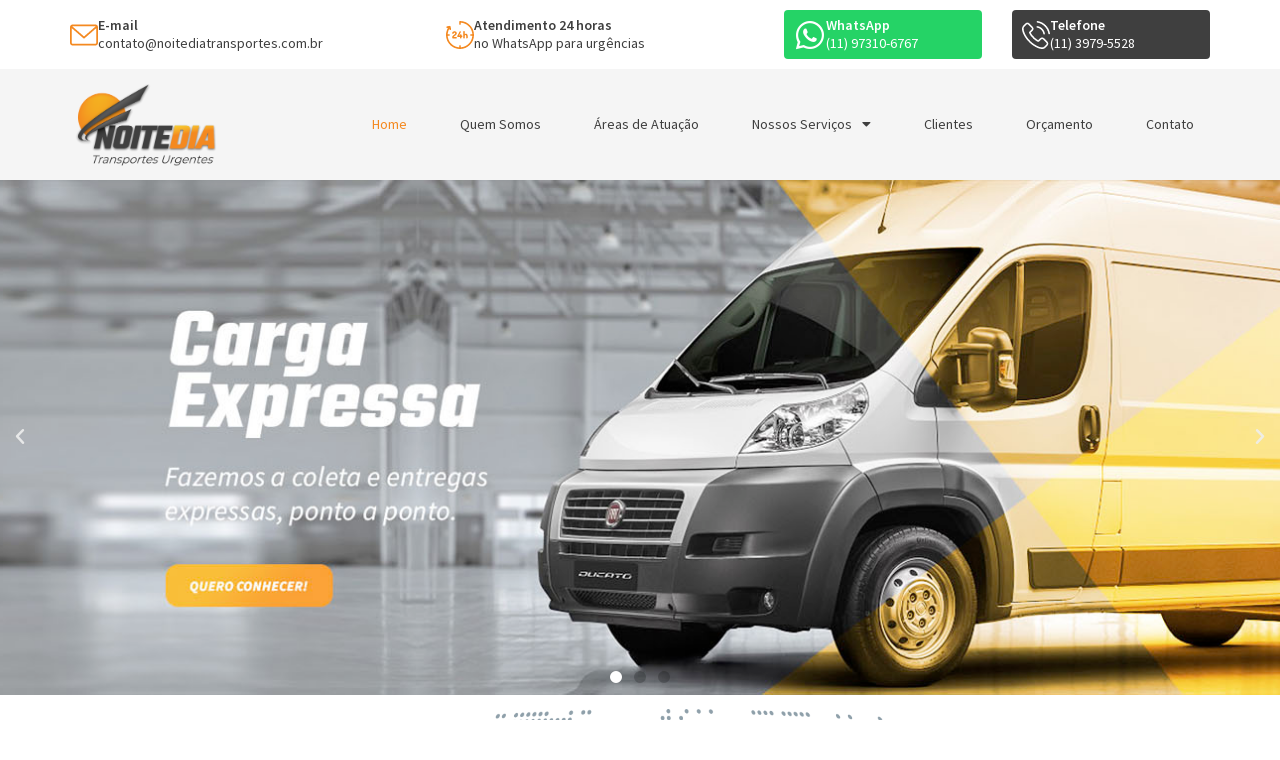

--- FILE ---
content_type: text/html; charset=UTF-8
request_url: https://noitediatransportes.com.br/
body_size: 23183
content:
<!doctype html>
<html lang="pt-BR">
<head>
<meta charset="UTF-8">
<meta name="viewport" content="width=device-width, initial-scale=1">
<link rel="profile" href="https://gmpg.org/xfn/11">
<meta name='robots' content='index, follow, max-image-preview:large, max-snippet:-1, max-video-preview:-1' />
<style>img:is([sizes="auto" i], [sizes^="auto," i]) { contain-intrinsic-size: 3000px 1500px }</style>
<!-- This site is optimized with the Yoast SEO plugin v24.4 - https://yoast.com/wordpress/plugins/seo/ -->
<title>Fretes e Transportes Urgentes 24h | Noite Dia Transportes</title>
<meta name="description" content="Fretes e transportes urgentes 24h com segurança e agilidade. Atendemos todo o Brasil. Peça seu orçamento agora com a Noite Dia Transportes." />
<link rel="canonical" href="https://noitediatransportes.com.br/" />
<meta property="og:locale" content="pt_BR" />
<meta property="og:type" content="website" />
<meta property="og:title" content="Fretes e Transportes Urgentes 24h | Noite Dia Transportes" />
<meta property="og:description" content="Fretes e transportes urgentes 24h com segurança e agilidade. Atendemos todo o Brasil. Peça seu orçamento agora com a Noite Dia Transportes." />
<meta property="og:url" content="https://noitediatransportes.com.br/" />
<meta property="og:site_name" content="Noite Dia Transportes" />
<meta property="article:publisher" content="https://www.facebook.com/noitediatransportesurgentes" />
<meta property="article:modified_time" content="2025-06-11T23:31:32+00:00" />
<meta property="og:image" content="https://noitediatransportes.com.br/wp-content/uploads/noitedia-icone-01.png" />
<meta property="og:image:width" content="190" />
<meta property="og:image:height" content="110" />
<meta property="og:image:type" content="image/png" />
<meta name="twitter:card" content="summary_large_image" />
<script type="application/ld+json" class="yoast-schema-graph">{"@context":"https://schema.org","@graph":[{"@type":"WebPage","@id":"https://noitediatransportes.com.br/","url":"https://noitediatransportes.com.br/","name":"Fretes e Transportes Urgentes 24h | Noite Dia Transportes","isPartOf":{"@id":"https://noitediatransportes.com.br/#website"},"about":{"@id":"https://noitediatransportes.com.br/#organization"},"primaryImageOfPage":{"@id":"https://noitediatransportes.com.br/#primaryimage"},"image":{"@id":"https://noitediatransportes.com.br/#primaryimage"},"thumbnailUrl":"https://noitediatransportes.com.br/wp-content/uploads/noitedia-icone-01.png","datePublished":"2020-06-11T14:09:37+00:00","dateModified":"2025-06-11T23:31:32+00:00","description":"Fretes e transportes urgentes 24h com segurança e agilidade. Atendemos todo o Brasil. Peça seu orçamento agora com a Noite Dia Transportes.","breadcrumb":{"@id":"https://noitediatransportes.com.br/#breadcrumb"},"inLanguage":"pt-BR","potentialAction":[{"@type":"ReadAction","target":["https://noitediatransportes.com.br/"]}]},{"@type":"ImageObject","inLanguage":"pt-BR","@id":"https://noitediatransportes.com.br/#primaryimage","url":"https://noitediatransportes.com.br/wp-content/uploads/noitedia-icone-01.png","contentUrl":"https://noitediatransportes.com.br/wp-content/uploads/noitedia-icone-01.png","width":190,"height":110},{"@type":"BreadcrumbList","@id":"https://noitediatransportes.com.br/#breadcrumb","itemListElement":[{"@type":"ListItem","position":1,"name":"Início"}]},{"@type":"WebSite","@id":"https://noitediatransportes.com.br/#website","url":"https://noitediatransportes.com.br/","name":"Noite Dia Transportes","description":"","publisher":{"@id":"https://noitediatransportes.com.br/#organization"},"potentialAction":[{"@type":"SearchAction","target":{"@type":"EntryPoint","urlTemplate":"https://noitediatransportes.com.br/?s={search_term_string}"},"query-input":{"@type":"PropertyValueSpecification","valueRequired":true,"valueName":"search_term_string"}}],"inLanguage":"pt-BR"},{"@type":"Organization","@id":"https://noitediatransportes.com.br/#organization","name":"Noite Dia Transportes Urgentes","url":"https://noitediatransportes.com.br/","logo":{"@type":"ImageObject","inLanguage":"pt-BR","@id":"https://noitediatransportes.com.br/#/schema/logo/image/","url":"https://noitediatransportes.com.br/wp-content/uploads/logo-2023-noite-dia_logo.png","contentUrl":"https://noitediatransportes.com.br/wp-content/uploads/logo-2023-noite-dia_logo.png","width":3215,"height":1901,"caption":"Noite Dia Transportes Urgentes"},"image":{"@id":"https://noitediatransportes.com.br/#/schema/logo/image/"},"sameAs":["https://www.facebook.com/noitediatransportesurgentes","https://www.instagram.com/noitediatransportesurgentes","https://www.linkedin.com/in/noitediatransportesurgentes"]}]}</script>
<!-- / Yoast SEO plugin. -->
<link rel="alternate" type="application/rss+xml" title="Feed para Noite Dia Transportes &raquo;" href="https://noitediatransportes.com.br/feed/" />
<link rel="alternate" type="application/rss+xml" title="Feed de comentários para Noite Dia Transportes &raquo;" href="https://noitediatransportes.com.br/comments/feed/" />
<style id='global-styles-inline-css'>
:root{--wp--preset--aspect-ratio--square: 1;--wp--preset--aspect-ratio--4-3: 4/3;--wp--preset--aspect-ratio--3-4: 3/4;--wp--preset--aspect-ratio--3-2: 3/2;--wp--preset--aspect-ratio--2-3: 2/3;--wp--preset--aspect-ratio--16-9: 16/9;--wp--preset--aspect-ratio--9-16: 9/16;--wp--preset--color--black: #000000;--wp--preset--color--cyan-bluish-gray: #abb8c3;--wp--preset--color--white: #ffffff;--wp--preset--color--pale-pink: #f78da7;--wp--preset--color--vivid-red: #cf2e2e;--wp--preset--color--luminous-vivid-orange: #ff6900;--wp--preset--color--luminous-vivid-amber: #fcb900;--wp--preset--color--light-green-cyan: #7bdcb5;--wp--preset--color--vivid-green-cyan: #00d084;--wp--preset--color--pale-cyan-blue: #8ed1fc;--wp--preset--color--vivid-cyan-blue: #0693e3;--wp--preset--color--vivid-purple: #9b51e0;--wp--preset--gradient--vivid-cyan-blue-to-vivid-purple: linear-gradient(135deg,rgba(6,147,227,1) 0%,rgb(155,81,224) 100%);--wp--preset--gradient--light-green-cyan-to-vivid-green-cyan: linear-gradient(135deg,rgb(122,220,180) 0%,rgb(0,208,130) 100%);--wp--preset--gradient--luminous-vivid-amber-to-luminous-vivid-orange: linear-gradient(135deg,rgba(252,185,0,1) 0%,rgba(255,105,0,1) 100%);--wp--preset--gradient--luminous-vivid-orange-to-vivid-red: linear-gradient(135deg,rgba(255,105,0,1) 0%,rgb(207,46,46) 100%);--wp--preset--gradient--very-light-gray-to-cyan-bluish-gray: linear-gradient(135deg,rgb(238,238,238) 0%,rgb(169,184,195) 100%);--wp--preset--gradient--cool-to-warm-spectrum: linear-gradient(135deg,rgb(74,234,220) 0%,rgb(151,120,209) 20%,rgb(207,42,186) 40%,rgb(238,44,130) 60%,rgb(251,105,98) 80%,rgb(254,248,76) 100%);--wp--preset--gradient--blush-light-purple: linear-gradient(135deg,rgb(255,206,236) 0%,rgb(152,150,240) 100%);--wp--preset--gradient--blush-bordeaux: linear-gradient(135deg,rgb(254,205,165) 0%,rgb(254,45,45) 50%,rgb(107,0,62) 100%);--wp--preset--gradient--luminous-dusk: linear-gradient(135deg,rgb(255,203,112) 0%,rgb(199,81,192) 50%,rgb(65,88,208) 100%);--wp--preset--gradient--pale-ocean: linear-gradient(135deg,rgb(255,245,203) 0%,rgb(182,227,212) 50%,rgb(51,167,181) 100%);--wp--preset--gradient--electric-grass: linear-gradient(135deg,rgb(202,248,128) 0%,rgb(113,206,126) 100%);--wp--preset--gradient--midnight: linear-gradient(135deg,rgb(2,3,129) 0%,rgb(40,116,252) 100%);--wp--preset--font-size--small: 13px;--wp--preset--font-size--medium: 20px;--wp--preset--font-size--large: 36px;--wp--preset--font-size--x-large: 42px;--wp--preset--spacing--20: 0.44rem;--wp--preset--spacing--30: 0.67rem;--wp--preset--spacing--40: 1rem;--wp--preset--spacing--50: 1.5rem;--wp--preset--spacing--60: 2.25rem;--wp--preset--spacing--70: 3.38rem;--wp--preset--spacing--80: 5.06rem;--wp--preset--shadow--natural: 6px 6px 9px rgba(0, 0, 0, 0.2);--wp--preset--shadow--deep: 12px 12px 50px rgba(0, 0, 0, 0.4);--wp--preset--shadow--sharp: 6px 6px 0px rgba(0, 0, 0, 0.2);--wp--preset--shadow--outlined: 6px 6px 0px -3px rgba(255, 255, 255, 1), 6px 6px rgba(0, 0, 0, 1);--wp--preset--shadow--crisp: 6px 6px 0px rgba(0, 0, 0, 1);}:root { --wp--style--global--content-size: 800px;--wp--style--global--wide-size: 1200px; }:where(body) { margin: 0; }.wp-site-blocks > .alignleft { float: left; margin-right: 2em; }.wp-site-blocks > .alignright { float: right; margin-left: 2em; }.wp-site-blocks > .aligncenter { justify-content: center; margin-left: auto; margin-right: auto; }:where(.wp-site-blocks) > * { margin-block-start: 24px; margin-block-end: 0; }:where(.wp-site-blocks) > :first-child { margin-block-start: 0; }:where(.wp-site-blocks) > :last-child { margin-block-end: 0; }:root { --wp--style--block-gap: 24px; }:root :where(.is-layout-flow) > :first-child{margin-block-start: 0;}:root :where(.is-layout-flow) > :last-child{margin-block-end: 0;}:root :where(.is-layout-flow) > *{margin-block-start: 24px;margin-block-end: 0;}:root :where(.is-layout-constrained) > :first-child{margin-block-start: 0;}:root :where(.is-layout-constrained) > :last-child{margin-block-end: 0;}:root :where(.is-layout-constrained) > *{margin-block-start: 24px;margin-block-end: 0;}:root :where(.is-layout-flex){gap: 24px;}:root :where(.is-layout-grid){gap: 24px;}.is-layout-flow > .alignleft{float: left;margin-inline-start: 0;margin-inline-end: 2em;}.is-layout-flow > .alignright{float: right;margin-inline-start: 2em;margin-inline-end: 0;}.is-layout-flow > .aligncenter{margin-left: auto !important;margin-right: auto !important;}.is-layout-constrained > .alignleft{float: left;margin-inline-start: 0;margin-inline-end: 2em;}.is-layout-constrained > .alignright{float: right;margin-inline-start: 2em;margin-inline-end: 0;}.is-layout-constrained > .aligncenter{margin-left: auto !important;margin-right: auto !important;}.is-layout-constrained > :where(:not(.alignleft):not(.alignright):not(.alignfull)){max-width: var(--wp--style--global--content-size);margin-left: auto !important;margin-right: auto !important;}.is-layout-constrained > .alignwide{max-width: var(--wp--style--global--wide-size);}body .is-layout-flex{display: flex;}.is-layout-flex{flex-wrap: wrap;align-items: center;}.is-layout-flex > :is(*, div){margin: 0;}body .is-layout-grid{display: grid;}.is-layout-grid > :is(*, div){margin: 0;}body{padding-top: 0px;padding-right: 0px;padding-bottom: 0px;padding-left: 0px;}a:where(:not(.wp-element-button)){text-decoration: underline;}:root :where(.wp-element-button, .wp-block-button__link){background-color: #32373c;border-width: 0;color: #fff;font-family: inherit;font-size: inherit;line-height: inherit;padding: calc(0.667em + 2px) calc(1.333em + 2px);text-decoration: none;}.has-black-color{color: var(--wp--preset--color--black) !important;}.has-cyan-bluish-gray-color{color: var(--wp--preset--color--cyan-bluish-gray) !important;}.has-white-color{color: var(--wp--preset--color--white) !important;}.has-pale-pink-color{color: var(--wp--preset--color--pale-pink) !important;}.has-vivid-red-color{color: var(--wp--preset--color--vivid-red) !important;}.has-luminous-vivid-orange-color{color: var(--wp--preset--color--luminous-vivid-orange) !important;}.has-luminous-vivid-amber-color{color: var(--wp--preset--color--luminous-vivid-amber) !important;}.has-light-green-cyan-color{color: var(--wp--preset--color--light-green-cyan) !important;}.has-vivid-green-cyan-color{color: var(--wp--preset--color--vivid-green-cyan) !important;}.has-pale-cyan-blue-color{color: var(--wp--preset--color--pale-cyan-blue) !important;}.has-vivid-cyan-blue-color{color: var(--wp--preset--color--vivid-cyan-blue) !important;}.has-vivid-purple-color{color: var(--wp--preset--color--vivid-purple) !important;}.has-black-background-color{background-color: var(--wp--preset--color--black) !important;}.has-cyan-bluish-gray-background-color{background-color: var(--wp--preset--color--cyan-bluish-gray) !important;}.has-white-background-color{background-color: var(--wp--preset--color--white) !important;}.has-pale-pink-background-color{background-color: var(--wp--preset--color--pale-pink) !important;}.has-vivid-red-background-color{background-color: var(--wp--preset--color--vivid-red) !important;}.has-luminous-vivid-orange-background-color{background-color: var(--wp--preset--color--luminous-vivid-orange) !important;}.has-luminous-vivid-amber-background-color{background-color: var(--wp--preset--color--luminous-vivid-amber) !important;}.has-light-green-cyan-background-color{background-color: var(--wp--preset--color--light-green-cyan) !important;}.has-vivid-green-cyan-background-color{background-color: var(--wp--preset--color--vivid-green-cyan) !important;}.has-pale-cyan-blue-background-color{background-color: var(--wp--preset--color--pale-cyan-blue) !important;}.has-vivid-cyan-blue-background-color{background-color: var(--wp--preset--color--vivid-cyan-blue) !important;}.has-vivid-purple-background-color{background-color: var(--wp--preset--color--vivid-purple) !important;}.has-black-border-color{border-color: var(--wp--preset--color--black) !important;}.has-cyan-bluish-gray-border-color{border-color: var(--wp--preset--color--cyan-bluish-gray) !important;}.has-white-border-color{border-color: var(--wp--preset--color--white) !important;}.has-pale-pink-border-color{border-color: var(--wp--preset--color--pale-pink) !important;}.has-vivid-red-border-color{border-color: var(--wp--preset--color--vivid-red) !important;}.has-luminous-vivid-orange-border-color{border-color: var(--wp--preset--color--luminous-vivid-orange) !important;}.has-luminous-vivid-amber-border-color{border-color: var(--wp--preset--color--luminous-vivid-amber) !important;}.has-light-green-cyan-border-color{border-color: var(--wp--preset--color--light-green-cyan) !important;}.has-vivid-green-cyan-border-color{border-color: var(--wp--preset--color--vivid-green-cyan) !important;}.has-pale-cyan-blue-border-color{border-color: var(--wp--preset--color--pale-cyan-blue) !important;}.has-vivid-cyan-blue-border-color{border-color: var(--wp--preset--color--vivid-cyan-blue) !important;}.has-vivid-purple-border-color{border-color: var(--wp--preset--color--vivid-purple) !important;}.has-vivid-cyan-blue-to-vivid-purple-gradient-background{background: var(--wp--preset--gradient--vivid-cyan-blue-to-vivid-purple) !important;}.has-light-green-cyan-to-vivid-green-cyan-gradient-background{background: var(--wp--preset--gradient--light-green-cyan-to-vivid-green-cyan) !important;}.has-luminous-vivid-amber-to-luminous-vivid-orange-gradient-background{background: var(--wp--preset--gradient--luminous-vivid-amber-to-luminous-vivid-orange) !important;}.has-luminous-vivid-orange-to-vivid-red-gradient-background{background: var(--wp--preset--gradient--luminous-vivid-orange-to-vivid-red) !important;}.has-very-light-gray-to-cyan-bluish-gray-gradient-background{background: var(--wp--preset--gradient--very-light-gray-to-cyan-bluish-gray) !important;}.has-cool-to-warm-spectrum-gradient-background{background: var(--wp--preset--gradient--cool-to-warm-spectrum) !important;}.has-blush-light-purple-gradient-background{background: var(--wp--preset--gradient--blush-light-purple) !important;}.has-blush-bordeaux-gradient-background{background: var(--wp--preset--gradient--blush-bordeaux) !important;}.has-luminous-dusk-gradient-background{background: var(--wp--preset--gradient--luminous-dusk) !important;}.has-pale-ocean-gradient-background{background: var(--wp--preset--gradient--pale-ocean) !important;}.has-electric-grass-gradient-background{background: var(--wp--preset--gradient--electric-grass) !important;}.has-midnight-gradient-background{background: var(--wp--preset--gradient--midnight) !important;}.has-small-font-size{font-size: var(--wp--preset--font-size--small) !important;}.has-medium-font-size{font-size: var(--wp--preset--font-size--medium) !important;}.has-large-font-size{font-size: var(--wp--preset--font-size--large) !important;}.has-x-large-font-size{font-size: var(--wp--preset--font-size--x-large) !important;}
:root :where(.wp-block-pullquote){font-size: 1.5em;line-height: 1.6;}
</style>
<!-- <link rel='stylesheet' id='hello-elementor-css' href='https://noitediatransportes.com.br/wp-content/themes/hello-elementor/assets/css/reset.css?ver=3.4.5' media='all' /> -->
<!-- <link rel='stylesheet' id='hello-elementor-theme-style-css' href='https://noitediatransportes.com.br/wp-content/themes/hello-elementor/assets/css/theme.css?ver=3.4.5' media='all' /> -->
<!-- <link rel='stylesheet' id='hello-elementor-header-footer-css' href='https://noitediatransportes.com.br/wp-content/themes/hello-elementor/assets/css/header-footer.css?ver=3.4.5' media='all' /> -->
<!-- <link rel='stylesheet' id='elementor-frontend-css' href='https://noitediatransportes.com.br/wp-content/plugins/elementor/assets/css/frontend.min.css?ver=3.33.1' media='all' /> -->
<!-- <link rel='stylesheet' id='widget-icon-box-css' href='https://noitediatransportes.com.br/wp-content/plugins/elementor/assets/css/widget-icon-box.min.css?ver=3.33.1' media='all' /> -->
<!-- <link rel='stylesheet' id='widget-image-css' href='https://noitediatransportes.com.br/wp-content/plugins/elementor/assets/css/widget-image.min.css?ver=3.33.1' media='all' /> -->
<!-- <link rel='stylesheet' id='widget-nav-menu-css' href='https://noitediatransportes.com.br/wp-content/plugins/elementor-pro/assets/css/widget-nav-menu.min.css?ver=3.33.1' media='all' /> -->
<!-- <link rel='stylesheet' id='widget-heading-css' href='https://noitediatransportes.com.br/wp-content/plugins/elementor/assets/css/widget-heading.min.css?ver=3.33.1' media='all' /> -->
<!-- <link rel='stylesheet' id='widget-icon-list-css' href='https://noitediatransportes.com.br/wp-content/plugins/elementor/assets/css/widget-icon-list.min.css?ver=3.33.1' media='all' /> -->
<!-- <link rel='stylesheet' id='elementor-icons-css' href='https://noitediatransportes.com.br/wp-content/plugins/elementor/assets/lib/eicons/css/elementor-icons.min.css?ver=5.44.0' media='all' /> -->
<link rel="stylesheet" type="text/css" href="//noitediatransportes.com.br/wp-content/cache/wpfc-minified/despc0z9/81fr9.css" media="all"/>
<link rel='stylesheet' id='elementor-post-695-css' href='https://noitediatransportes.com.br/wp-content/uploads/elementor/css/post-695.css?ver=1763448003' media='all' />
<!-- <link rel='stylesheet' id='swiper-css' href='https://noitediatransportes.com.br/wp-content/plugins/elementor/assets/lib/swiper/v8/css/swiper.min.css?ver=8.4.5' media='all' /> -->
<!-- <link rel='stylesheet' id='e-swiper-css' href='https://noitediatransportes.com.br/wp-content/plugins/elementor/assets/css/conditionals/e-swiper.min.css?ver=3.33.1' media='all' /> -->
<!-- <link rel='stylesheet' id='widget-media-carousel-css' href='https://noitediatransportes.com.br/wp-content/plugins/elementor-pro/assets/css/widget-media-carousel.min.css?ver=3.33.1' media='all' /> -->
<!-- <link rel='stylesheet' id='widget-carousel-module-base-css' href='https://noitediatransportes.com.br/wp-content/plugins/elementor-pro/assets/css/widget-carousel-module-base.min.css?ver=3.33.1' media='all' /> -->
<!-- <link rel='stylesheet' id='e-animation-fadeIn-css' href='https://noitediatransportes.com.br/wp-content/plugins/elementor/assets/lib/animations/styles/fadeIn.min.css?ver=3.33.1' media='all' /> -->
<!-- <link rel='stylesheet' id='widget-divider-css' href='https://noitediatransportes.com.br/wp-content/plugins/elementor/assets/css/widget-divider.min.css?ver=3.33.1' media='all' /> -->
<!-- <link rel='stylesheet' id='widget-image-box-css' href='https://noitediatransportes.com.br/wp-content/plugins/elementor/assets/css/widget-image-box.min.css?ver=3.33.1' media='all' /> -->
<!-- <link rel='stylesheet' id='e-animation-fadeInRight-css' href='https://noitediatransportes.com.br/wp-content/plugins/elementor/assets/lib/animations/styles/fadeInRight.min.css?ver=3.33.1' media='all' /> -->
<!-- <link rel='stylesheet' id='e-animation-fadeInUp-css' href='https://noitediatransportes.com.br/wp-content/plugins/elementor/assets/lib/animations/styles/fadeInUp.min.css?ver=3.33.1' media='all' /> -->
<link rel="stylesheet" type="text/css" href="//noitediatransportes.com.br/wp-content/cache/wpfc-minified/fos46kpe/81fr9.css" media="all"/>
<link rel='stylesheet' id='elementor-post-5-css' href='https://noitediatransportes.com.br/wp-content/uploads/elementor/css/post-5.css?ver=1763448004' media='all' />
<link rel='stylesheet' id='elementor-post-99-css' href='https://noitediatransportes.com.br/wp-content/uploads/elementor/css/post-99.css?ver=1763448004' media='all' />
<link rel='stylesheet' id='elementor-post-175-css' href='https://noitediatransportes.com.br/wp-content/uploads/elementor/css/post-175.css?ver=1763448005' media='all' />
<!-- <link rel='stylesheet' id='elementor-gf-local-sourcesanspro-css' href='https://noitediatransportes.com.br/wp-content/uploads/elementor/google-fonts/css/sourcesanspro.css?ver=1742280051' media='all' /> -->
<!-- <link rel='stylesheet' id='elementor-gf-local-teko-css' href='https://noitediatransportes.com.br/wp-content/uploads/elementor/google-fonts/css/teko.css?ver=1742280052' media='all' /> -->
<!-- <link rel='stylesheet' id='elementor-icons-shared-0-css' href='https://noitediatransportes.com.br/wp-content/plugins/elementor/assets/lib/font-awesome/css/fontawesome.min.css?ver=5.15.3' media='all' /> -->
<!-- <link rel='stylesheet' id='elementor-icons-fa-brands-css' href='https://noitediatransportes.com.br/wp-content/plugins/elementor/assets/lib/font-awesome/css/brands.min.css?ver=5.15.3' media='all' /> -->
<!-- <link rel='stylesheet' id='elementor-icons-fa-solid-css' href='https://noitediatransportes.com.br/wp-content/plugins/elementor/assets/lib/font-awesome/css/solid.min.css?ver=5.15.3' media='all' /> -->
<!-- <link rel='stylesheet' id='elementor-icons-fa-regular-css' href='https://noitediatransportes.com.br/wp-content/plugins/elementor/assets/lib/font-awesome/css/regular.min.css?ver=5.15.3' media='all' /> -->
<link rel="stylesheet" type="text/css" href="//noitediatransportes.com.br/wp-content/cache/wpfc-minified/d6jbxml2/81fr9.css" media="all"/>
<script src='//noitediatransportes.com.br/wp-content/cache/wpfc-minified/k0lg4n7d/81fr9.js' type="text/javascript"></script>
<!-- <script src="https://noitediatransportes.com.br/wp-includes/js/jquery/jquery.min.js?ver=3.7.1" id="jquery-core-js"></script> -->
<!-- <script src="https://noitediatransportes.com.br/wp-includes/js/jquery/jquery-migrate.min.js?ver=3.4.1" id="jquery-migrate-js"></script> -->
<link rel="https://api.w.org/" href="https://noitediatransportes.com.br/wp-json/" /><link rel="alternate" title="JSON" type="application/json" href="https://noitediatransportes.com.br/wp-json/wp/v2/pages/5" /><link rel="alternate" title="oEmbed (JSON)" type="application/json+oembed" href="https://noitediatransportes.com.br/wp-json/oembed/1.0/embed?url=https%3A%2F%2Fnoitediatransportes.com.br%2F" />
<link rel="alternate" title="oEmbed (XML)" type="text/xml+oembed" href="https://noitediatransportes.com.br/wp-json/oembed/1.0/embed?url=https%3A%2F%2Fnoitediatransportes.com.br%2F&#038;format=xml" />
<meta name="description" content="Noite e dia transportes. Fazemos a coleta e entregas expressa.">
<meta name="generator" content="Elementor 3.33.1; features: additional_custom_breakpoints; settings: css_print_method-external, google_font-enabled, font_display-auto">
<style>
.e-con.e-parent:nth-of-type(n+4):not(.e-lazyloaded):not(.e-no-lazyload),
.e-con.e-parent:nth-of-type(n+4):not(.e-lazyloaded):not(.e-no-lazyload) * {
background-image: none !important;
}
@media screen and (max-height: 1024px) {
.e-con.e-parent:nth-of-type(n+3):not(.e-lazyloaded):not(.e-no-lazyload),
.e-con.e-parent:nth-of-type(n+3):not(.e-lazyloaded):not(.e-no-lazyload) * {
background-image: none !important;
}
}
@media screen and (max-height: 640px) {
.e-con.e-parent:nth-of-type(n+2):not(.e-lazyloaded):not(.e-no-lazyload),
.e-con.e-parent:nth-of-type(n+2):not(.e-lazyloaded):not(.e-no-lazyload) * {
background-image: none !important;
}
}
</style>
<link rel="icon" href="https://noitediatransportes.com.br/wp-content/uploads/favicon.png" sizes="32x32" />
<link rel="icon" href="https://noitediatransportes.com.br/wp-content/uploads/favicon.png" sizes="192x192" />
<link rel="apple-touch-icon" href="https://noitediatransportes.com.br/wp-content/uploads/favicon.png" />
<meta name="msapplication-TileImage" content="https://noitediatransportes.com.br/wp-content/uploads/favicon.png" />
</head>
<body data-rsssl=1 class="home wp-singular page-template-default page page-id-5 wp-embed-responsive wp-theme-hello-elementor hello-elementor-default elementor-default elementor-kit-695 elementor-page elementor-page-5">
<a class="skip-link screen-reader-text" href="#content">Ir para o conteúdo</a>
<header data-elementor-type="header" data-elementor-id="99" class="elementor elementor-99 elementor-location-header" data-elementor-post-type="elementor_library">
<section class="elementor-section elementor-top-section elementor-element elementor-element-fff9abd elementor-hidden-tablet elementor-hidden-phone elementor-section-boxed elementor-section-height-default elementor-section-height-default" data-id="fff9abd" data-element_type="section" data-settings="{&quot;background_background&quot;:&quot;classic&quot;}">
<div class="elementor-container elementor-column-gap-default">
<div class="elementor-column elementor-col-25 elementor-top-column elementor-element elementor-element-a1e2cd2" data-id="a1e2cd2" data-element_type="column">
<div class="elementor-widget-wrap elementor-element-populated">
<div class="elementor-element elementor-element-845c018 elementor-position-left elementor-view-default elementor-mobile-position-top elementor-widget elementor-widget-icon-box" data-id="845c018" data-element_type="widget" data-widget_type="icon-box.default">
<div class="elementor-widget-container">
<div class="elementor-icon-box-wrapper">
<div class="elementor-icon-box-icon">
<span  class="elementor-icon">
<svg xmlns="http://www.w3.org/2000/svg" id="Capa_1" height="512" viewBox="0 0 479.058 479.058" width="512"><path d="m434.146 59.882h-389.234c-24.766 0-44.912 20.146-44.912 44.912v269.47c0 24.766 20.146 44.912 44.912 44.912h389.234c24.766 0 44.912-20.146 44.912-44.912v-269.47c0-24.766-20.146-44.912-44.912-44.912zm0 29.941c2.034 0 3.969.422 5.738 1.159l-200.355 173.649-200.356-173.649c1.769-.736 3.704-1.159 5.738-1.159zm0 299.411h-389.234c-8.26 0-14.971-6.71-14.971-14.971v-251.648l199.778 173.141c2.822 2.441 6.316 3.655 9.81 3.655s6.988-1.213 9.81-3.655l199.778-173.141v251.649c-.001 8.26-6.711 14.97-14.971 14.97z"></path></svg>				</span>
</div>
<div class="elementor-icon-box-content">
<div class="elementor-icon-box-title">
<span  >
E-mail						</span>
</div>
<p class="elementor-icon-box-description">
contato@noitediatransportes.com.br					</p>
</div>
</div>
</div>
</div>
</div>
</div>
<div class="elementor-column elementor-col-25 elementor-top-column elementor-element elementor-element-7d0b2bc" data-id="7d0b2bc" data-element_type="column">
<div class="elementor-widget-wrap elementor-element-populated">
<div class="elementor-element elementor-element-76c4087 elementor-position-left elementor-view-default elementor-mobile-position-top elementor-widget elementor-widget-icon-box" data-id="76c4087" data-element_type="widget" data-widget_type="icon-box.default">
<div class="elementor-widget-container">
<div class="elementor-icon-box-wrapper">
<div class="elementor-icon-box-icon">
<span  class="elementor-icon">
<svg xmlns="http://www.w3.org/2000/svg" height="512pt" viewBox="0 0 512.00054 512" width="512pt"><path d="m124.542969 318.613281h64.15625c4.507812 0 8.472656-5.933593 8.472656-12.40625 0-6.476562-3.964844-12.046875-8.472656-12.046875h-47.214844v-1.621094c0-16.363281 55.6875-29.128906 55.6875-68.152343 0-24.09375-21.085937-37.21875-41.992187-37.21875-20.546876 0-40.730469 12.585937-40.730469 34.523437 0 11.328125 5.410156 14.566406 12.617187 14.566406 9.191406 0 14.777344-5.035156 14.777344-10.25 0-9.890624 6.308594-13.488281 13.515625-13.488281 10.09375 0 13.695313 7.015625 13.695313 12.769531 0 22.835938-56.765626 39.019532-56.765626 67.25v17.445313c-.003906 5.214844 7.207032 8.628906 12.253907 8.628906zm0 0"></path><path d="m213.929688 290.921875h42.171874v19.0625c0 5.753906 7.027344 8.628906 14.054688 8.628906 7.03125 0 14.058594-2.875 14.058594-8.628906v-19.0625h7.75c4.324218 0 8.652344-6.472656 8.652344-12.945313 0-6.476562-2.886719-12.949218-8.652344-12.949218h-7.75v-12.585938c0-5.933594-7.027344-8.453125-14.058594-8.453125-7.027344 0-14.054688 2.519531-14.054688 8.453125v12.585938h-15.5l31.898438-63.835938c.542969-1.257812.902344-2.339844.902344-3.417968 0-6.472657-9.191406-10.609376-14.058594-10.609376-4.503906 0-9.007812 1.980469-11.710938 7.195313l-41.632812 81.457031c-1.082031 1.976563-1.441406 3.957032-1.441406 5.394532 0 6.292968 4.144531 9.710937 9.371094 9.710937zm0 0"></path><path d="m329.445312 184.109375c-8.109374 0-13.875 3.414063-13.875 8.449219v117.421875c0 4.316406 5.765626 8.632812 13.875 8.632812 7.570313 0 14.058594-4.316406 14.058594-8.632812v-40.277344c0-8.453125 6.125-13.488281 12.074219-13.488281 7.027344 0 12.976563 6.652344 12.976563 13.488281v40.277344c0 5.753906 7.386718 8.632812 13.875 8.632812 7.027343 0 14.058593-2.878906 14.058593-8.632812v-40.277344c0-20.679687-14.238281-37.761719-30.636719-37.761719-11.175781 0-19.105468 6.652344-22.347656 13.664063v-53.046875c0-5.035156-6.488281-8.449219-14.058594-8.449219zm0 0"></path><path d="m512 255.753906c0-68.3125-26.664062-132.539062-75.074219-180.84375-48.414062-48.308594-112.78125-74.910156-181.25-74.910156-7.910156 0-14.378906 6.109375-14.960937 13.859375-.035156.332031-.054688.695313-.054688 1.109375v.015625.007813.007812 40.355469c0 8.277343 6.722656 14.984375 15.015625 14.984375 8.296875 0 15.019531-6.707032 15.019531-14.984375v-24.882813c54.789063 3.558594 105.808594 26.535156 144.988282 65.628906 39.183594 39.09375 62.210937 90 65.777344 144.667969h-24.925782c-8.292968 0-15.019531 6.707031-15.019531 14.984375s6.726563 14.988282 15.019531 14.988282h24.925782c-3.566407 54.667968-26.59375 105.574218-65.777344 144.667968-39.179688 39.089844-90.195313 62.066406-144.988282 65.628906v-24.882812c0-8.277344-6.722656-14.984375-15.019531-14.984375-8.292969 0-15.015625 6.707031-15.015625 14.984375v25.308594c-39.628906-2.722656-77.679687-15.800782-110.960937-38.183594-38.59375-25.953125-67.84375-62.675781-84.589844-106.199219-8.222656-21.371093-13.109375-43.75-14.589844-66.339843h24.300781c8.296876 0 15.019532-6.710938 15.019532-14.988282s-6.722656-14.984375-15.019532-14.984375h-24.257812c.507812-7.414062 1.386719-14.808593 2.636719-22.164062 4.636719-27.253907 14.277343-53.429688 28.269531-77.140625l2.53125 12.988281c1.394531 7.15625 7.683594 12.128906 14.726562 12.128906.949219 0 1.914063-.09375 2.882813-.28125 8.144531-1.578125 13.460937-9.445312 11.878906-17.570312l-9.304687-47.746094c-1.582032-8.125-9.464844-13.429687-17.609375-11.851563l-47.851563 9.28125c-8.144531 1.578126-13.460937 9.441407-11.878906 17.566407s9.472656 13.429687 17.609375 11.851562l11.519531-2.234375c-16.050781 27.019532-27.09375 56.882813-32.386718 87.992188-7.660157 44.988281-2.996094 91.40625 13.480468 134.234375 18.964844 49.296875 52.105469 90.898437 95.84375 120.308593 42.652344 28.683594 92.261719 43.839844 143.5 43.839844h.300782c1.335937-.003906 2.65625.0625 3.949218 0 66.632813-1.238281 129.007813-28.222656 176.265625-75.375 48.410157-48.304687 75.074219-112.53125 75.074219-180.84375zm0 0"></path></svg>				</span>
</div>
<div class="elementor-icon-box-content">
<div class="elementor-icon-box-title">
<span  >
Atendimento 24 horas						</span>
</div>
<p class="elementor-icon-box-description">
no WhatsApp para urgências					</p>
</div>
</div>
</div>
</div>
</div>
</div>
<div class="elementor-column elementor-col-25 elementor-top-column elementor-element elementor-element-4abe32c" data-id="4abe32c" data-element_type="column">
<div class="elementor-widget-wrap elementor-element-populated">
<div class="elementor-element elementor-element-29586ed elementor-position-left btn-rd elementor-view-default elementor-mobile-position-top elementor-widget elementor-widget-icon-box" data-id="29586ed" data-element_type="widget" data-widget_type="icon-box.default">
<div class="elementor-widget-container">
<div class="elementor-icon-box-wrapper">
<div class="elementor-icon-box-icon">
<span  class="elementor-icon">
<i aria-hidden="true" class="fab fa-whatsapp"></i>				</span>
</div>
<div class="elementor-icon-box-content">
<div class="elementor-icon-box-title">
<span  >
WhatsApp						</span>
</div>
<p class="elementor-icon-box-description">
(11) 97310-6767					</p>
</div>
</div>
</div>
</div>
</div>
</div>
<div class="elementor-column elementor-col-25 elementor-top-column elementor-element elementor-element-d4eedfa" data-id="d4eedfa" data-element_type="column">
<div class="elementor-widget-wrap elementor-element-populated">
<div class="elementor-element elementor-element-c33f1d7 elementor-position-left elementor-view-default elementor-mobile-position-top elementor-widget elementor-widget-icon-box" data-id="c33f1d7" data-element_type="widget" data-widget_type="icon-box.default">
<div class="elementor-widget-container">
<div class="elementor-icon-box-wrapper">
<div class="elementor-icon-box-icon">
<span  class="elementor-icon">
<svg xmlns="http://www.w3.org/2000/svg" xmlns:xlink="http://www.w3.org/1999/xlink" id="Capa_1" x="0px" y="0px" viewBox="0 0 473.806 473.806" style="enable-background:new 0 0 473.806 473.806;" xml:space="preserve"><g>	<g>		<path d="M374.456,293.506c-9.7-10.1-21.4-15.5-33.8-15.5c-12.3,0-24.1,5.3-34.2,15.4l-31.6,31.5c-2.6-1.4-5.2-2.7-7.7-4    c-3.6-1.8-7-3.5-9.9-5.3c-29.6-18.8-56.5-43.3-82.3-75c-12.5-15.8-20.9-29.1-27-42.6c8.2-7.5,15.8-15.3,23.2-22.8    c2.8-2.8,5.6-5.7,8.4-8.5c21-21,21-48.2,0-69.2l-27.3-27.3c-3.1-3.1-6.3-6.3-9.3-9.5c-6-6.2-12.3-12.6-18.8-18.6    c-9.7-9.6-21.3-14.7-33.5-14.7s-24,5.1-34,14.7c-0.1,0.1-0.1,0.1-0.2,0.2l-34,34.3c-12.8,12.8-20.1,28.4-21.7,46.5    c-2.4,29.2,6.2,56.4,12.8,74.2c16.2,43.7,40.4,84.2,76.5,127.6c43.8,52.3,96.5,93.6,156.7,122.7c23,10.9,53.7,23.8,88,26    c2.1,0.1,4.3,0.2,6.3,0.2c23.1,0,42.5-8.3,57.7-24.8c0.1-0.2,0.3-0.3,0.4-0.5c5.2-6.3,11.2-12,17.5-18.1c4.3-4.1,8.7-8.4,13-12.9    c9.9-10.3,15.1-22.3,15.1-34.6c0-12.4-5.3-24.3-15.4-34.3L374.456,293.506z M410.256,398.806    C410.156,398.806,410.156,398.906,410.256,398.806c-3.9,4.2-7.9,8-12.2,12.2c-6.5,6.2-13.1,12.7-19.3,20    c-10.1,10.8-22,15.9-37.6,15.9c-1.5,0-3.1,0-4.6-0.1c-29.7-1.9-57.3-13.5-78-23.4c-56.6-27.4-106.3-66.3-147.6-115.6    c-34.1-41.1-56.9-79.1-72-119.9c-9.3-24.9-12.7-44.3-11.2-62.6c1-11.7,5.5-21.4,13.8-29.7l34.1-34.1c4.9-4.6,10.1-7.1,15.2-7.1    c6.3,0,11.4,3.8,14.6,7c0.1,0.1,0.2,0.2,0.3,0.3c6.1,5.7,11.9,11.6,18,17.9c3.1,3.2,6.3,6.4,9.5,9.7l27.3,27.3    c10.6,10.6,10.6,20.4,0,31c-2.9,2.9-5.7,5.8-8.6,8.6c-8.4,8.6-16.4,16.6-25.1,24.4c-0.2,0.2-0.4,0.3-0.5,0.5    c-8.6,8.6-7,17-5.2,22.7c0.1,0.3,0.2,0.6,0.3,0.9c7.1,17.2,17.1,33.4,32.3,52.7l0.1,0.1c27.6,34,56.7,60.5,88.8,80.8    c4.1,2.6,8.3,4.7,12.3,6.7c3.6,1.8,7,3.5,9.9,5.3c0.4,0.2,0.8,0.5,1.2,0.7c3.4,1.7,6.6,2.5,9.9,2.5c8.3,0,13.5-5.2,15.2-6.9    l34.2-34.2c3.4-3.4,8.8-7.5,15.1-7.5c6.2,0,11.3,3.9,14.4,7.3c0.1,0.1,0.1,0.1,0.2,0.2l55.1,55.1    C420.456,377.706,420.456,388.206,410.256,398.806z"></path>		<path d="M256.056,112.706c26.2,4.4,50,16.8,69,35.8s31.3,42.8,35.8,69c1.1,6.6,6.8,11.2,13.3,11.2c0.8,0,1.5-0.1,2.3-0.2    c7.4-1.2,12.3-8.2,11.1-15.6c-5.4-31.7-20.4-60.6-43.3-83.5s-51.8-37.9-83.5-43.3c-7.4-1.2-14.3,3.7-15.6,11    S248.656,111.506,256.056,112.706z"></path>		<path d="M473.256,209.006c-8.9-52.2-33.5-99.7-71.3-137.5s-85.3-62.4-137.5-71.3c-7.3-1.3-14.2,3.7-15.5,11    c-1.2,7.4,3.7,14.3,11.1,15.6c46.6,7.9,89.1,30,122.9,63.7c33.8,33.8,55.8,76.3,63.7,122.9c1.1,6.6,6.8,11.2,13.3,11.2    c0.8,0,1.5-0.1,2.3-0.2C469.556,223.306,474.556,216.306,473.256,209.006z"></path>	</g></g><g></g><g></g><g></g><g></g><g></g><g></g><g></g><g></g><g></g><g></g><g></g><g></g><g></g><g></g><g></g></svg>				</span>
</div>
<div class="elementor-icon-box-content">
<div class="elementor-icon-box-title">
<span  >
Telefone						</span>
</div>
<p class="elementor-icon-box-description">
(11) 3979-5528					</p>
</div>
</div>
</div>
</div>
</div>
</div>
</div>
</section>
<section class="elementor-section elementor-top-section elementor-element elementor-element-8580752 elementor-section-boxed elementor-section-height-default elementor-section-height-default" data-id="8580752" data-element_type="section" data-settings="{&quot;background_background&quot;:&quot;classic&quot;}">
<div class="elementor-container elementor-column-gap-default">
<div class="elementor-column elementor-col-50 elementor-top-column elementor-element elementor-element-2666f64" data-id="2666f64" data-element_type="column">
<div class="elementor-widget-wrap elementor-element-populated">
<div class="elementor-element elementor-element-3a2fd13 elementor-widget elementor-widget-image" data-id="3a2fd13" data-element_type="widget" data-widget_type="image.default">
<div class="elementor-widget-container">
<a href="https://noitediatransportes.com.br">
<img fetchpriority="high" width="3215" height="1901" src="https://noitediatransportes.com.br/wp-content/uploads/logo-2023-noite-dia_logo.png" class="attachment-large size-large wp-image-851" alt="logo-2023-noite-dia_logo" srcset="https://noitediatransportes.com.br/wp-content/uploads/logo-2023-noite-dia_logo.png 3215w, https://noitediatransportes.com.br/wp-content/uploads/logo-2023-noite-dia_logo-768x454.png 768w, https://noitediatransportes.com.br/wp-content/uploads/logo-2023-noite-dia_logo-1536x908.png 1536w, https://noitediatransportes.com.br/wp-content/uploads/logo-2023-noite-dia_logo-2048x1211.png 2048w" sizes="(max-width: 3215px) 100vw, 3215px" />								</a>
</div>
</div>
</div>
</div>
<div class="elementor-column elementor-col-50 elementor-top-column elementor-element elementor-element-16ba7c1" data-id="16ba7c1" data-element_type="column">
<div class="elementor-widget-wrap elementor-element-populated">
<div class="elementor-element elementor-element-87ef2b1 elementor-nav-menu__align-justify elementor-nav-menu--stretch elementor-nav-menu__text-align-center elementor-nav-menu--dropdown-tablet elementor-nav-menu--toggle elementor-nav-menu--burger elementor-widget elementor-widget-nav-menu" data-id="87ef2b1" data-element_type="widget" data-settings="{&quot;full_width&quot;:&quot;stretch&quot;,&quot;layout&quot;:&quot;horizontal&quot;,&quot;submenu_icon&quot;:{&quot;value&quot;:&quot;&lt;i class=\&quot;fas fa-caret-down\&quot; aria-hidden=\&quot;true\&quot;&gt;&lt;\/i&gt;&quot;,&quot;library&quot;:&quot;fa-solid&quot;},&quot;toggle&quot;:&quot;burger&quot;}" data-widget_type="nav-menu.default">
<div class="elementor-widget-container">
<nav aria-label="Menu" class="elementor-nav-menu--main elementor-nav-menu__container elementor-nav-menu--layout-horizontal e--pointer-text e--animation-none">
<ul id="menu-1-87ef2b1" class="elementor-nav-menu"><li class="menu-item menu-item-type-post_type menu-item-object-page menu-item-home current-menu-item page_item page-item-5 current_page_item menu-item-652"><a href="https://noitediatransportes.com.br/" aria-current="page" class="elementor-item elementor-item-active">Home</a></li>
<li class="menu-item menu-item-type-post_type menu-item-object-page menu-item-655"><a href="https://noitediatransportes.com.br/sobre-nos/" class="elementor-item">Quem Somos</a></li>
<li class="menu-item menu-item-type-post_type menu-item-object-page menu-item-654"><a href="https://noitediatransportes.com.br/areas-de-atuacao/" class="elementor-item">Áreas de Atuação</a></li>
<li class="menu-item menu-item-type-custom menu-item-object-custom menu-item-has-children menu-item-645"><a href="#" class="elementor-item elementor-item-anchor">Nossos Serviços</a>
<ul class="sub-menu elementor-nav-menu--dropdown">
<li class="menu-item menu-item-type-post_type menu-item-object-page menu-item-669"><a href="https://noitediatransportes.com.br/servicos-de-coleta-de-mercadorias/" class="elementor-sub-item">Serviços de Coleta de Mercadoria</a></li>
<li class="menu-item menu-item-type-post_type menu-item-object-page menu-item-670"><a href="https://noitediatransportes.com.br/servicos-de-entregas/" class="elementor-sub-item">Serviços de Entregas</a></li>
<li class="menu-item menu-item-type-post_type menu-item-object-page menu-item-668"><a href="https://noitediatransportes.com.br/servicos-de-logistica-2/" class="elementor-sub-item">Serviços de Logística</a></li>
<li class="menu-item menu-item-type-post_type menu-item-object-page menu-item-has-children menu-item-658"><a href="https://noitediatransportes.com.br/transportadora-de-cargas/" class="elementor-sub-item">Transportadora de Cargas</a>
<ul class="sub-menu elementor-nav-menu--dropdown">
<li class="menu-item menu-item-type-post_type menu-item-object-page menu-item-667"><a href="https://noitediatransportes.com.br/transportadora-em-sp-2/" class="elementor-sub-item">Transportadora em SP</a></li>
<li class="menu-item menu-item-type-post_type menu-item-object-page menu-item-666"><a href="https://noitediatransportes.com.br/transportadora-em-guarulhos-2/" class="elementor-sub-item">Transportadora em Guarulhos</a></li>
<li class="menu-item menu-item-type-post_type menu-item-object-page menu-item-665"><a href="https://noitediatransportes.com.br/transporte-de-cargas-fracionadas-2/" class="elementor-sub-item">Transporte de Cargas Fracionadas</a></li>
</ul>
</li>
<li class="menu-item menu-item-type-post_type menu-item-object-page menu-item-664"><a href="https://noitediatransportes.com.br/transporte-fracionado-2/" class="elementor-sub-item">Transporte Fracionado</a></li>
<li class="menu-item menu-item-type-post_type menu-item-object-page menu-item-663"><a href="https://noitediatransportes.com.br/transporte-urgente-2/" class="elementor-sub-item">Transporte Urgente</a></li>
</ul>
</li>
<li class="menu-item menu-item-type-post_type menu-item-object-page menu-item-656"><a href="https://noitediatransportes.com.br/clientes/" class="elementor-item">Clientes</a></li>
<li class="menu-item menu-item-type-post_type menu-item-object-page menu-item-657"><a href="https://noitediatransportes.com.br/orcamento/" class="elementor-item">Orçamento</a></li>
<li class="menu-item menu-item-type-post_type menu-item-object-page menu-item-653"><a href="https://noitediatransportes.com.br/fale-conosco/" class="elementor-item">Contato</a></li>
</ul>			</nav>
<div class="elementor-menu-toggle" role="button" tabindex="0" aria-label="Alternar menu" aria-expanded="false">
<i aria-hidden="true" role="presentation" class="elementor-menu-toggle__icon--open eicon-menu-bar"></i><i aria-hidden="true" role="presentation" class="elementor-menu-toggle__icon--close eicon-close"></i>		</div>
<nav class="elementor-nav-menu--dropdown elementor-nav-menu__container" aria-hidden="true">
<ul id="menu-2-87ef2b1" class="elementor-nav-menu"><li class="menu-item menu-item-type-post_type menu-item-object-page menu-item-home current-menu-item page_item page-item-5 current_page_item menu-item-652"><a href="https://noitediatransportes.com.br/" aria-current="page" class="elementor-item elementor-item-active" tabindex="-1">Home</a></li>
<li class="menu-item menu-item-type-post_type menu-item-object-page menu-item-655"><a href="https://noitediatransportes.com.br/sobre-nos/" class="elementor-item" tabindex="-1">Quem Somos</a></li>
<li class="menu-item menu-item-type-post_type menu-item-object-page menu-item-654"><a href="https://noitediatransportes.com.br/areas-de-atuacao/" class="elementor-item" tabindex="-1">Áreas de Atuação</a></li>
<li class="menu-item menu-item-type-custom menu-item-object-custom menu-item-has-children menu-item-645"><a href="#" class="elementor-item elementor-item-anchor" tabindex="-1">Nossos Serviços</a>
<ul class="sub-menu elementor-nav-menu--dropdown">
<li class="menu-item menu-item-type-post_type menu-item-object-page menu-item-669"><a href="https://noitediatransportes.com.br/servicos-de-coleta-de-mercadorias/" class="elementor-sub-item" tabindex="-1">Serviços de Coleta de Mercadoria</a></li>
<li class="menu-item menu-item-type-post_type menu-item-object-page menu-item-670"><a href="https://noitediatransportes.com.br/servicos-de-entregas/" class="elementor-sub-item" tabindex="-1">Serviços de Entregas</a></li>
<li class="menu-item menu-item-type-post_type menu-item-object-page menu-item-668"><a href="https://noitediatransportes.com.br/servicos-de-logistica-2/" class="elementor-sub-item" tabindex="-1">Serviços de Logística</a></li>
<li class="menu-item menu-item-type-post_type menu-item-object-page menu-item-has-children menu-item-658"><a href="https://noitediatransportes.com.br/transportadora-de-cargas/" class="elementor-sub-item" tabindex="-1">Transportadora de Cargas</a>
<ul class="sub-menu elementor-nav-menu--dropdown">
<li class="menu-item menu-item-type-post_type menu-item-object-page menu-item-667"><a href="https://noitediatransportes.com.br/transportadora-em-sp-2/" class="elementor-sub-item" tabindex="-1">Transportadora em SP</a></li>
<li class="menu-item menu-item-type-post_type menu-item-object-page menu-item-666"><a href="https://noitediatransportes.com.br/transportadora-em-guarulhos-2/" class="elementor-sub-item" tabindex="-1">Transportadora em Guarulhos</a></li>
<li class="menu-item menu-item-type-post_type menu-item-object-page menu-item-665"><a href="https://noitediatransportes.com.br/transporte-de-cargas-fracionadas-2/" class="elementor-sub-item" tabindex="-1">Transporte de Cargas Fracionadas</a></li>
</ul>
</li>
<li class="menu-item menu-item-type-post_type menu-item-object-page menu-item-664"><a href="https://noitediatransportes.com.br/transporte-fracionado-2/" class="elementor-sub-item" tabindex="-1">Transporte Fracionado</a></li>
<li class="menu-item menu-item-type-post_type menu-item-object-page menu-item-663"><a href="https://noitediatransportes.com.br/transporte-urgente-2/" class="elementor-sub-item" tabindex="-1">Transporte Urgente</a></li>
</ul>
</li>
<li class="menu-item menu-item-type-post_type menu-item-object-page menu-item-656"><a href="https://noitediatransportes.com.br/clientes/" class="elementor-item" tabindex="-1">Clientes</a></li>
<li class="menu-item menu-item-type-post_type menu-item-object-page menu-item-657"><a href="https://noitediatransportes.com.br/orcamento/" class="elementor-item" tabindex="-1">Orçamento</a></li>
<li class="menu-item menu-item-type-post_type menu-item-object-page menu-item-653"><a href="https://noitediatransportes.com.br/fale-conosco/" class="elementor-item" tabindex="-1">Contato</a></li>
</ul>			</nav>
</div>
</div>
</div>
</div>
</div>
</section>
</header>
<main id="content" class="site-main post-5 page type-page status-publish hentry">
<div class="page-content">
<div data-elementor-type="wp-page" data-elementor-id="5" class="elementor elementor-5" data-elementor-post-type="page">
<section class="elementor-section elementor-top-section elementor-element elementor-element-b34afa3 elementor-section-full_width elementor-section-height-min-height elementor-section-height-default elementor-section-items-middle" data-id="b34afa3" data-element_type="section" data-settings="{&quot;background_background&quot;:&quot;classic&quot;}">
<div class="elementor-container elementor-column-gap-no">
<div class="elementor-column elementor-col-100 elementor-top-column elementor-element elementor-element-31ffd01 elementor-invisible" data-id="31ffd01" data-element_type="column" data-settings="{&quot;animation&quot;:&quot;fadeIn&quot;}">
<div class="elementor-widget-wrap elementor-element-populated">
<div class="elementor-element elementor-element-3d11469 elementor-pagination-position-inside btn-rd elementor-skin-carousel elementor-arrows-yes elementor-pagination-type-bullets elementor-widget elementor-widget-media-carousel" data-id="3d11469" data-element_type="widget" data-settings="{&quot;slides_per_view&quot;:&quot;1&quot;,&quot;slides_to_scroll&quot;:&quot;1&quot;,&quot;space_between&quot;:{&quot;unit&quot;:&quot;px&quot;,&quot;size&quot;:0,&quot;sizes&quot;:[]},&quot;space_between_tablet&quot;:{&quot;unit&quot;:&quot;px&quot;,&quot;size&quot;:0,&quot;sizes&quot;:[]},&quot;skin&quot;:&quot;carousel&quot;,&quot;effect&quot;:&quot;slide&quot;,&quot;show_arrows&quot;:&quot;yes&quot;,&quot;pagination&quot;:&quot;bullets&quot;,&quot;speed&quot;:500,&quot;autoplay&quot;:&quot;yes&quot;,&quot;autoplay_speed&quot;:5000,&quot;loop&quot;:&quot;yes&quot;,&quot;pause_on_hover&quot;:&quot;yes&quot;,&quot;pause_on_interaction&quot;:&quot;yes&quot;,&quot;space_between_mobile&quot;:{&quot;unit&quot;:&quot;px&quot;,&quot;size&quot;:10,&quot;sizes&quot;:[]}}" data-widget_type="media-carousel.default">
<div class="elementor-widget-container">
<div class="elementor-swiper">
<div class="elementor-main-swiper swiper" role="region" aria-roledescription="carousel" aria-label="Slides">
<div class="swiper-wrapper">
<div class="swiper-slide" role="group" aria-roledescription="slide">
<div class="elementor-carousel-image" role="img" aria-label="slide01" style="background-image: url(&#039;https://noitediatransportes.com.br/wp-content/uploads/slide01.jpg&#039;)">
</div>
</div>
<div class="swiper-slide" role="group" aria-roledescription="slide">
<div class="elementor-carousel-image" role="img" aria-label="slide02" style="background-image: url(&#039;https://noitediatransportes.com.br/wp-content/uploads/slide02.jpg&#039;)">
</div>
</div>
<div class="swiper-slide" role="group" aria-roledescription="slide">
<div class="elementor-carousel-image" role="img" aria-label="slide03" style="background-image: url(&#039;https://noitediatransportes.com.br/wp-content/uploads/slide03.jpg&#039;)">
</div>
</div>
</div>
<div class="elementor-swiper-button elementor-swiper-button-prev" role="button" tabindex="0" aria-label="Anterior">
<i aria-hidden="true" class="eicon-chevron-left"></i>						</div>
<div class="elementor-swiper-button elementor-swiper-button-next" role="button" tabindex="0" aria-label="Próximo">
<i aria-hidden="true" class="eicon-chevron-right"></i>						</div>
<div class="swiper-pagination"></div>
</div>
</div>
</div>
</div>
</div>
</div>
</div>
</section>
<section class="elementor-section elementor-top-section elementor-element elementor-element-4084259 elementor-section-boxed elementor-section-height-default elementor-section-height-default elementor-invisible" data-id="4084259" data-element_type="section" data-settings="{&quot;background_background&quot;:&quot;classic&quot;,&quot;animation&quot;:&quot;fadeIn&quot;}">
<div class="elementor-background-overlay"></div>
<div class="elementor-container elementor-column-gap-default">
<div class="elementor-column elementor-col-100 elementor-top-column elementor-element elementor-element-9a23337 elementor-invisible" data-id="9a23337" data-element_type="column" data-settings="{&quot;animation&quot;:&quot;fadeInRight&quot;}">
<div class="elementor-widget-wrap elementor-element-populated">
<div class="elementor-element elementor-element-8237b48 elementor-widget elementor-widget-heading" data-id="8237b48" data-element_type="widget" data-widget_type="heading.default">
<div class="elementor-widget-container">
<h2 class="elementor-heading-title elementor-size-default">Nossos serviços</h2>				</div>
</div>
<div class="elementor-element elementor-element-596dd54 elementor-widget-divider--view-line elementor-widget elementor-widget-divider" data-id="596dd54" data-element_type="widget" data-widget_type="divider.default">
<div class="elementor-widget-container">
<div class="elementor-divider">
<span class="elementor-divider-separator">
</span>
</div>
</div>
</div>
<div class="elementor-element elementor-element-efb4d66 elementor-widget elementor-widget-heading" data-id="efb4d66" data-element_type="widget" data-widget_type="heading.default">
<div class="elementor-widget-container">
<div class="elementor-heading-title elementor-size-default">Conheça os nossos principais serviços de transporte personalizados!</div>				</div>
</div>
<section class="elementor-section elementor-inner-section elementor-element elementor-element-2788576 elementor-section-boxed elementor-section-height-default elementor-section-height-default" data-id="2788576" data-element_type="section">
<div class="elementor-container elementor-column-gap-default">
<div class="elementor-column elementor-col-50 elementor-inner-column elementor-element elementor-element-a71dae8" data-id="a71dae8" data-element_type="column">
<div class="elementor-widget-wrap elementor-element-populated">
<div class="elementor-element elementor-element-f980854 elementor-widget__width-initial elementor-position-top elementor-widget elementor-widget-image-box" data-id="f980854" data-element_type="widget" data-widget_type="image-box.default">
<div class="elementor-widget-container">
<div class="elementor-image-box-wrapper"><figure class="elementor-image-box-img"><img decoding="async" width="190" height="110" src="https://noitediatransportes.com.br/wp-content/uploads/noitedia-icone-01.png" class="attachment-full size-full wp-image-138" alt="" /></figure><div class="elementor-image-box-content"><h3 class="elementor-image-box-title">Transportes Urgentes de Médias e Grandes Cargas</h3></div></div>				</div>
</div>
<div class="elementor-element elementor-element-a54ac2a elementor-align-center elementor-widget elementor-widget-button" data-id="a54ac2a" data-element_type="widget" data-widget_type="button.default">
<div class="elementor-widget-container">
<div class="elementor-button-wrapper">
<a class="elementor-button elementor-button-link elementor-size-xs" href="https://noitediatransportes.com.br/transporte-urgente/">
<span class="elementor-button-content-wrapper">
<span class="elementor-button-text">Quero conhecer!</span>
</span>
</a>
</div>
</div>
</div>
</div>
</div>
<div class="elementor-column elementor-col-50 elementor-inner-column elementor-element elementor-element-c2f236a" data-id="c2f236a" data-element_type="column">
<div class="elementor-widget-wrap elementor-element-populated">
<div class="elementor-element elementor-element-c071f6c elementor-position-top elementor-widget elementor-widget-image-box" data-id="c071f6c" data-element_type="widget" data-widget_type="image-box.default">
<div class="elementor-widget-container">
<div class="elementor-image-box-wrapper"><figure class="elementor-image-box-img"><img decoding="async" width="190" height="110" src="https://noitediatransportes.com.br/wp-content/uploads/noitedia-icone-02.png" class="attachment-full size-full wp-image-139" alt="" /></figure><div class="elementor-image-box-content"><h3 class="elementor-image-box-title">Cargas Expressas</h3></div></div>				</div>
</div>
<div class="elementor-element elementor-element-d077390 elementor-align-center elementor-widget elementor-widget-button" data-id="d077390" data-element_type="widget" data-widget_type="button.default">
<div class="elementor-widget-container">
<div class="elementor-button-wrapper">
<a class="elementor-button elementor-button-link elementor-size-xs" href="https://noitediatransportes.com.br/transportadora-de-cargas/">
<span class="elementor-button-content-wrapper">
<span class="elementor-button-text">Quero conhecer!</span>
</span>
</a>
</div>
</div>
</div>
</div>
</div>
</div>
</section>
</div>
</div>
</div>
</section>
<section class="elementor-section elementor-top-section elementor-element elementor-element-d7a3674 elementor-section-full_width elementor-hidden-desktop elementor-hidden-tablet elementor-hidden-mobile elementor-section-height-default elementor-section-height-default elementor-invisible" data-id="d7a3674" data-element_type="section" data-settings="{&quot;animation&quot;:&quot;fadeIn&quot;}">
<div class="elementor-container elementor-column-gap-default">
<div class="elementor-column elementor-col-50 elementor-top-column elementor-element elementor-element-8f77947" data-id="8f77947" data-element_type="column" data-settings="{&quot;background_background&quot;:&quot;gradient&quot;}">
<div class="elementor-widget-wrap elementor-element-populated">
<div class="elementor-element elementor-element-033a328 elementor-position-right elementor-view-default elementor-mobile-position-top elementor-widget elementor-widget-icon-box" data-id="033a328" data-element_type="widget" data-widget_type="icon-box.default">
<div class="elementor-widget-container">
<div class="elementor-icon-box-wrapper">
<div class="elementor-icon-box-icon">
<a href="https://noitediatransportes.com.br/orcamento/" class="elementor-icon" tabindex="-1" aria-label="Pessoa Física">
<svg xmlns="http://www.w3.org/2000/svg" viewBox="-42 0 512 512.001"><path d="m210.351562 246.632812c33.882813 0 63.21875-12.152343 87.195313-36.128906 23.96875-23.972656 36.125-53.304687 36.125-87.191406 0-33.875-12.152344-63.210938-36.128906-87.191406-23.976563-23.96875-53.3125-36.121094-87.191407-36.121094-33.886718 0-63.21875 12.152344-87.191406 36.125s-36.128906 53.308594-36.128906 87.1875c0 33.886719 12.15625 63.222656 36.128906 87.195312 23.980469 23.96875 53.316406 36.125 87.191406 36.125zm-65.972656-189.292968c18.394532-18.394532 39.972656-27.335938 65.972656-27.335938 25.996094 0 47.578126 8.941406 65.976563 27.335938 18.394531 18.398437 27.339844 39.980468 27.339844 65.972656 0 26-8.945313 47.578125-27.339844 65.976562-18.398437 18.398438-39.980469 27.339844-65.976563 27.339844-25.992187 0-47.570312-8.945312-65.972656-27.339844-18.398437-18.394531-27.34375-39.976562-27.34375-65.976562 0-25.992188 8.945313-47.574219 27.34375-65.972656zm0 0"></path><path d="m426.128906 393.703125c-.691406-9.976563-2.089844-20.859375-4.148437-32.351563-2.078125-11.578124-4.753907-22.523437-7.957031-32.527343-3.3125-10.339844-7.808594-20.550781-13.375-30.335938-5.769532-10.15625-12.550782-19-20.160157-26.277343-7.957031-7.613282-17.699219-13.734376-28.964843-18.199219-11.226563-4.441407-23.667969-6.691407-36.976563-6.691407-5.226563 0-10.28125 2.144532-20.042969 8.5-6.007812 3.917969-13.035156 8.449219-20.878906 13.460938-6.707031 4.273438-15.792969 8.277344-27.015625 11.902344-10.949219 3.542968-22.066406 5.339844-33.042969 5.339844-10.96875 0-22.085937-1.796876-33.042968-5.339844-11.210938-3.621094-20.300782-7.625-26.996094-11.898438-7.769532-4.964844-14.800782-9.496094-20.898438-13.46875-9.753906-6.355468-14.808594-8.5-20.035156-8.5-13.3125 0-25.75 2.253906-36.972656 6.699219-11.257813 4.457031-21.003906 10.578125-28.96875 18.199219-7.609375 7.28125-14.390625 16.121094-20.15625 26.273437-5.558594 9.785157-10.058594 19.992188-13.371094 30.339844-3.199219 10.003906-5.875 20.945313-7.953125 32.523437-2.0625 11.476563-3.457031 22.363282-4.148437 32.363282-.679688 9.777344-1.023438 19.953125-1.023438 30.234375 0 26.726562 8.496094 48.363281 25.25 64.320312 16.546875 15.746094 38.4375 23.730469 65.066406 23.730469h246.53125c26.621094 0 48.511719-7.984375 65.0625-23.730469 16.757813-15.945312 25.253906-37.589843 25.253906-64.324219-.003906-10.316406-.351562-20.492187-1.035156-30.242187zm-44.90625 72.828125c-10.933594 10.40625-25.449218 15.464844-44.378906 15.464844h-246.527344c-18.933594 0-33.449218-5.058594-44.378906-15.460938-10.722656-10.207031-15.933594-24.140625-15.933594-42.585937 0-9.59375.316406-19.066407.949219-28.160157.617187-8.921874 1.878906-18.722656 3.75-29.136718 1.847656-10.285156 4.199219-19.9375 6.996094-28.675782 2.683593-8.378906 6.34375-16.675781 10.882812-24.667968 4.332031-7.617188 9.316407-14.152344 14.816407-19.417969 5.144531-4.925781 11.628906-8.957031 19.269531-11.980469 7.066406-2.796875 15.007812-4.328125 23.628906-4.558594 1.050781.558594 2.921875 1.625 5.953125 3.601563 6.167969 4.019531 13.277344 8.605469 21.136719 13.625 8.859375 5.648437 20.273437 10.75 33.910156 15.152344 13.941406 4.507812 28.160156 6.796875 42.273437 6.796875 14.113282 0 28.335938-2.289063 42.269532-6.792969 13.648437-4.410156 25.058594-9.507813 33.929687-15.164063 8.042969-5.140624 14.953125-9.59375 21.121094-13.617187 3.03125-1.972656 4.902344-3.042969 5.953125-3.601563 8.625.230469 16.566406 1.761719 23.636719 4.558594 7.636719 3.023438 14.121093 7.058594 19.265625 11.980469 5.5 5.261719 10.484375 11.796875 14.816406 19.421875 4.542969 7.988281 8.207031 16.289062 10.886719 24.660156 2.800781 8.75 5.15625 18.398438 7 28.675782 1.867187 10.433593 3.132812 20.238281 3.75 29.144531v.007812c.636719 9.058594.957031 18.527344.960937 28.148438-.003906 18.449219-5.214844 32.378906-15.9375 42.582031zm0 0"></path></svg>				</a>
</div>
<div class="elementor-icon-box-content">
<div class="elementor-icon-box-title">
<a href="https://noitediatransportes.com.br/orcamento/" >
Pessoa Física						</a>
</div>
<p class="elementor-icon-box-description">
<strong><i>Solicitar Orçamento</i></strong>					</p>
</div>
</div>
</div>
</div>
</div>
</div>
<div class="elementor-column elementor-col-50 elementor-top-column elementor-element elementor-element-99b6a38" data-id="99b6a38" data-element_type="column" data-settings="{&quot;background_background&quot;:&quot;gradient&quot;}">
<div class="elementor-widget-wrap elementor-element-populated">
<div class="elementor-element elementor-element-d0c876a elementor-position-left elementor-view-default elementor-mobile-position-top elementor-widget elementor-widget-icon-box" data-id="d0c876a" data-element_type="widget" data-widget_type="icon-box.default">
<div class="elementor-widget-container">
<div class="elementor-icon-box-wrapper">
<div class="elementor-icon-box-icon">
<a href="https://noitediatransportes.com.br/orcamento/" class="elementor-icon" tabindex="-1" aria-label="Empresas">
<svg xmlns="http://www.w3.org/2000/svg" viewBox="0 -31 512 512"><path d="m497.09375 60.003906c-.03125 0-.0625-.003906-.09375-.003906h-136v-15c0-24.8125-20.1875-45-45-45h-120c-24.8125 0-45 20.1875-45 45v15h-136c-8.351562 0-15 6.84375-15 15v330c0 24.8125 20.1875 45 45 45h422c24.8125 0 45-20.1875 45-45v-329.683594c0-.019531 0-.039062 0-.058594-.574219-9.851562-6.632812-15.199218-14.90625-15.253906zm-316.09375-15.003906c0-8.269531 6.730469-15 15-15h120c8.269531 0 15 6.730469 15 15v15h-150zm295.1875 45-46.582031 139.742188c-2.042969 6.136718-7.761719 10.257812-14.226563 10.257812h-84.378906v-15c0-8.285156-6.714844-15-15-15h-120c-8.285156 0-15 6.714844-15 15v15h-84.378906c-6.464844 0-12.183594-4.121094-14.226563-10.257812l-46.582031-139.742188zm-175.1875 150v30h-90v-30zm181 165c0 8.269531-6.730469 15-15 15h-422c-8.269531 0-15-6.730469-15-15v-237.566406l23.933594 71.796875c6.132812 18.40625 23.289062 30.769531 42.6875 30.769531h84.378906v15c0 8.285156 6.714844 15 15 15h120c8.285156 0 15-6.714844 15-15v-15h84.378906c19.398438 0 36.554688-12.363281 42.6875-30.769531l23.933594-71.796875zm0 0"></path></svg>				</a>
</div>
<div class="elementor-icon-box-content">
<div class="elementor-icon-box-title">
<a href="https://noitediatransportes.com.br/orcamento/" >
Empresas						</a>
</div>
<p class="elementor-icon-box-description">
<strong><i>Solicitar Orçamento</i></strong>					</p>
</div>
</div>
</div>
</div>
</div>
</div>
</div>
</section>
<section class="elementor-section elementor-top-section elementor-element elementor-element-1e7705b elementor-section-full_width elementor-section-height-default elementor-section-height-default elementor-invisible" data-id="1e7705b" data-element_type="section" data-settings="{&quot;animation&quot;:&quot;fadeIn&quot;}">
<div class="elementor-container elementor-column-gap-default">
<div class="elementor-column elementor-col-100 elementor-top-column elementor-element elementor-element-3b436c7" data-id="3b436c7" data-element_type="column" data-settings="{&quot;background_background&quot;:&quot;gradient&quot;}">
<div class="elementor-widget-wrap elementor-element-populated">
<div class="elementor-element elementor-element-c1cbd0c elementor-view-default elementor-position-top elementor-mobile-position-top elementor-widget elementor-widget-icon-box" data-id="c1cbd0c" data-element_type="widget" data-widget_type="icon-box.default">
<div class="elementor-widget-container">
<div class="elementor-icon-box-wrapper">
<div class="elementor-icon-box-icon">
<a href="https://noitediatransportes.com.br/orcamento/" class="elementor-icon" tabindex="-1" aria-label="Empresas">
<svg xmlns="http://www.w3.org/2000/svg" viewBox="0 -31 512 512"><path d="m497.09375 60.003906c-.03125 0-.0625-.003906-.09375-.003906h-136v-15c0-24.8125-20.1875-45-45-45h-120c-24.8125 0-45 20.1875-45 45v15h-136c-8.351562 0-15 6.84375-15 15v330c0 24.8125 20.1875 45 45 45h422c24.8125 0 45-20.1875 45-45v-329.683594c0-.019531 0-.039062 0-.058594-.574219-9.851562-6.632812-15.199218-14.90625-15.253906zm-316.09375-15.003906c0-8.269531 6.730469-15 15-15h120c8.269531 0 15 6.730469 15 15v15h-150zm295.1875 45-46.582031 139.742188c-2.042969 6.136718-7.761719 10.257812-14.226563 10.257812h-84.378906v-15c0-8.285156-6.714844-15-15-15h-120c-8.285156 0-15 6.714844-15 15v15h-84.378906c-6.464844 0-12.183594-4.121094-14.226563-10.257812l-46.582031-139.742188zm-175.1875 150v30h-90v-30zm181 165c0 8.269531-6.730469 15-15 15h-422c-8.269531 0-15-6.730469-15-15v-237.566406l23.933594 71.796875c6.132812 18.40625 23.289062 30.769531 42.6875 30.769531h84.378906v15c0 8.285156 6.714844 15 15 15h120c8.285156 0 15-6.714844 15-15v-15h84.378906c19.398438 0 36.554688-12.363281 42.6875-30.769531l23.933594-71.796875zm0 0"></path></svg>				</a>
</div>
<div class="elementor-icon-box-content">
<div class="elementor-icon-box-title">
<a href="https://noitediatransportes.com.br/orcamento/" >
Empresas						</a>
</div>
<p class="elementor-icon-box-description">
<strong><i>Solicitar Orçamento</i></strong>					</p>
</div>
</div>
</div>
</div>
</div>
</div>
</div>
</section>
<section class="elementor-section elementor-top-section elementor-element elementor-element-bd8c0f3 elementor-section-boxed elementor-section-height-default elementor-section-height-default" data-id="bd8c0f3" data-element_type="section" data-settings="{&quot;background_background&quot;:&quot;classic&quot;}">
<div class="elementor-container elementor-column-gap-default">
<div class="elementor-column elementor-col-100 elementor-top-column elementor-element elementor-element-5ce8327 elementor-invisible" data-id="5ce8327" data-element_type="column" data-settings="{&quot;animation&quot;:&quot;fadeInRight&quot;}">
<div class="elementor-widget-wrap elementor-element-populated">
<div class="elementor-element elementor-element-fd580e3 elementor-widget elementor-widget-heading" data-id="fd580e3" data-element_type="widget" data-widget_type="heading.default">
<div class="elementor-widget-container">
<h2 class="elementor-heading-title elementor-size-default">A sua entrega</h2>				</div>
</div>
<div class="elementor-element elementor-element-de6716f elementor-widget-divider--view-line elementor-widget elementor-widget-divider" data-id="de6716f" data-element_type="widget" data-widget_type="divider.default">
<div class="elementor-widget-container">
<div class="elementor-divider">
<span class="elementor-divider-separator">
</span>
</div>
</div>
</div>
<div class="elementor-element elementor-element-c5d109c elementor-widget elementor-widget-heading" data-id="c5d109c" data-element_type="widget" data-widget_type="heading.default">
<div class="elementor-widget-container">
<div class="elementor-heading-title elementor-size-default">Confira como funciona o passo a passo para a sua entrega ser realizada:</div>				</div>
</div>
<section class="elementor-section elementor-inner-section elementor-element elementor-element-951dff1 elementor-section-boxed elementor-section-height-default elementor-section-height-default" data-id="951dff1" data-element_type="section">
<div class="elementor-container elementor-column-gap-default">
<div class="elementor-column elementor-col-25 elementor-inner-column elementor-element elementor-element-15cc340 elementor-invisible" data-id="15cc340" data-element_type="column" data-settings="{&quot;background_background&quot;:&quot;classic&quot;,&quot;animation&quot;:&quot;fadeInUp&quot;,&quot;animation_delay&quot;:&quot;250&quot;}">
<div class="elementor-widget-wrap elementor-element-populated">
<div class="elementor-element elementor-element-6ef5e4e elementor-widget__width-initial elementor-absolute elementor-widget elementor-widget-image" data-id="6ef5e4e" data-element_type="widget" data-settings="{&quot;_position&quot;:&quot;absolute&quot;}" data-widget_type="image.default">
<div class="elementor-widget-container">
<img loading="lazy" decoding="async" width="72" height="44" src="https://noitediatransportes.com.br/wp-content/uploads/noitedia-icone-05.png" class="attachment-large size-large wp-image-151" alt="" />															</div>
</div>
<div class="elementor-element elementor-element-212f403 elementor-widget elementor-widget-heading" data-id="212f403" data-element_type="widget" data-widget_type="heading.default">
<div class="elementor-widget-container">
<div class="elementor-heading-title elementor-size-default">1</div>				</div>
</div>
<div class="elementor-element elementor-element-382e6be elementor-widget elementor-widget-heading" data-id="382e6be" data-element_type="widget" data-widget_type="heading.default">
<div class="elementor-widget-container">
<h3 class="elementor-heading-title elementor-size-default">Coleta de carga</h3>				</div>
</div>
<div class="elementor-element elementor-element-2646651 elementor-widget elementor-widget-text-editor" data-id="2646651" data-element_type="widget" data-widget_type="text-editor.default">
<div class="elementor-widget-container">
<p>Nós coletamos a carga no endereço do cliente, com base em programação previamente definida entre cliente, área comercial e operacional.</p>								</div>
</div>
</div>
</div>
<div class="elementor-column elementor-col-25 elementor-inner-column elementor-element elementor-element-f42feed elementor-invisible" data-id="f42feed" data-element_type="column" data-settings="{&quot;background_background&quot;:&quot;classic&quot;,&quot;animation&quot;:&quot;fadeInUp&quot;,&quot;animation_delay&quot;:&quot;500&quot;}">
<div class="elementor-widget-wrap elementor-element-populated">
<div class="elementor-element elementor-element-cba6c71 elementor-widget elementor-widget-heading" data-id="cba6c71" data-element_type="widget" data-widget_type="heading.default">
<div class="elementor-widget-container">
<div class="elementor-heading-title elementor-size-default">2</div>				</div>
</div>
<div class="elementor-element elementor-element-2964308 elementor-widget__width-initial elementor-absolute elementor-widget elementor-widget-image" data-id="2964308" data-element_type="widget" data-settings="{&quot;_position&quot;:&quot;absolute&quot;}" data-widget_type="image.default">
<div class="elementor-widget-container">
<img loading="lazy" decoding="async" width="72" height="44" src="https://noitediatransportes.com.br/wp-content/uploads/noitedia-icone-05.png" class="attachment-large size-large wp-image-151" alt="" />															</div>
</div>
<div class="elementor-element elementor-element-567d6cd elementor-widget elementor-widget-heading" data-id="567d6cd" data-element_type="widget" data-widget_type="heading.default">
<div class="elementor-widget-container">
<h3 class="elementor-heading-title elementor-size-default">Confirmação de endereço</h3>				</div>
</div>
<div class="elementor-element elementor-element-ab1ff06 elementor-widget elementor-widget-text-editor" data-id="ab1ff06" data-element_type="widget" data-widget_type="text-editor.default">
<div class="elementor-widget-container">
<p>Sempre confirmamos o endereço de entrega e revisamos junto com o cliente para certeza de entrega e retirada da carga.</p>								</div>
</div>
</div>
</div>
<div class="elementor-column elementor-col-25 elementor-inner-column elementor-element elementor-element-c5b57cf elementor-invisible" data-id="c5b57cf" data-element_type="column" data-settings="{&quot;background_background&quot;:&quot;classic&quot;,&quot;animation&quot;:&quot;fadeInUp&quot;,&quot;animation_delay&quot;:&quot;750&quot;}">
<div class="elementor-widget-wrap elementor-element-populated">
<div class="elementor-element elementor-element-6d37cd2 elementor-widget elementor-widget-heading" data-id="6d37cd2" data-element_type="widget" data-widget_type="heading.default">
<div class="elementor-widget-container">
<div class="elementor-heading-title elementor-size-default">3</div>				</div>
</div>
<div class="elementor-element elementor-element-8e2f01e elementor-widget__width-initial elementor-absolute elementor-widget elementor-widget-image" data-id="8e2f01e" data-element_type="widget" data-settings="{&quot;_position&quot;:&quot;absolute&quot;}" data-widget_type="image.default">
<div class="elementor-widget-container">
<img loading="lazy" decoding="async" width="72" height="44" src="https://noitediatransportes.com.br/wp-content/uploads/noitedia-icone-05.png" class="attachment-large size-large wp-image-151" alt="" />															</div>
</div>
<div class="elementor-element elementor-element-ec0e828 elementor-widget elementor-widget-heading" data-id="ec0e828" data-element_type="widget" data-widget_type="heading.default">
<div class="elementor-widget-container">
<h3 class="elementor-heading-title elementor-size-default">Rastreamento de pedido</h3>				</div>
</div>
<div class="elementor-element elementor-element-28e8275 elementor-widget elementor-widget-text-editor" data-id="28e8275" data-element_type="widget" data-widget_type="text-editor.default">
<div class="elementor-widget-container">
<p>Rastreamos a sua carga após a contratação do serviço paratotal segurança do seu produto, evitando problemas futuros.</p>								</div>
</div>
</div>
</div>
<div class="elementor-column elementor-col-25 elementor-inner-column elementor-element elementor-element-2148993 elementor-invisible" data-id="2148993" data-element_type="column" data-settings="{&quot;background_background&quot;:&quot;classic&quot;,&quot;animation&quot;:&quot;fadeInUp&quot;,&quot;animation_delay&quot;:&quot;1000&quot;}">
<div class="elementor-widget-wrap elementor-element-populated">
<div class="elementor-element elementor-element-6b41dda elementor-widget elementor-widget-heading" data-id="6b41dda" data-element_type="widget" data-widget_type="heading.default">
<div class="elementor-widget-container">
<div class="elementor-heading-title elementor-size-default">4</div>				</div>
</div>
<div class="elementor-element elementor-element-210647f elementor-widget__width-initial elementor-absolute elementor-widget elementor-widget-image" data-id="210647f" data-element_type="widget" data-settings="{&quot;_position&quot;:&quot;absolute&quot;}" data-widget_type="image.default">
<div class="elementor-widget-container">
<img loading="lazy" decoding="async" width="59" height="79" src="https://noitediatransportes.com.br/wp-content/uploads/noitedia-icone-06.png" class="attachment-large size-large wp-image-153" alt="" />															</div>
</div>
<div class="elementor-element elementor-element-53d6403 elementor-widget elementor-widget-heading" data-id="53d6403" data-element_type="widget" data-widget_type="heading.default">
<div class="elementor-widget-container">
<h3 class="elementor-heading-title elementor-size-default">Confirmação de entrega</h3>				</div>
</div>
<div class="elementor-element elementor-element-8211d17 elementor-widget elementor-widget-text-editor" data-id="8211d17" data-element_type="widget" data-widget_type="text-editor.default">
<div class="elementor-widget-container">
<p>Confirmamos a entrega e sempre trabalhamos para carga chegar no horário combinado.</p>								</div>
</div>
</div>
</div>
</div>
</section>
</div>
</div>
</div>
</section>
<section class="elementor-section elementor-top-section elementor-element elementor-element-ca88e4a elementor-section-boxed elementor-section-height-default elementor-section-height-default elementor-invisible" data-id="ca88e4a" data-element_type="section" data-settings="{&quot;animation&quot;:&quot;fadeIn&quot;}">
<div class="elementor-container elementor-column-gap-default">
<div class="elementor-column elementor-col-50 elementor-top-column elementor-element elementor-element-2dd8887" data-id="2dd8887" data-element_type="column">
<div class="elementor-widget-wrap elementor-element-populated">
<div class="elementor-element elementor-element-8e61130 elementor-widget elementor-widget-image" data-id="8e61130" data-element_type="widget" data-widget_type="image.default">
<div class="elementor-widget-container">
<img loading="lazy" decoding="async" width="566" height="384" src="https://noitediatransportes.com.br/wp-content/uploads/noitedia-imagem-01.png" class="attachment-large size-large wp-image-156" alt="" />															</div>
</div>
</div>
</div>
<div class="elementor-column elementor-col-50 elementor-top-column elementor-element elementor-element-275d918" data-id="275d918" data-element_type="column" data-settings="{&quot;background_background&quot;:&quot;classic&quot;}">
<div class="elementor-widget-wrap elementor-element-populated">
<div class="elementor-element elementor-element-9f1d69f elementor-widget elementor-widget-heading" data-id="9f1d69f" data-element_type="widget" data-widget_type="heading.default">
<div class="elementor-widget-container">
<h2 class="elementor-heading-title elementor-size-default">Orçamento Gratuito</h2>				</div>
</div>
<div class="elementor-element elementor-element-72ca711 elementor-widget-divider--view-line elementor-widget elementor-widget-divider" data-id="72ca711" data-element_type="widget" data-widget_type="divider.default">
<div class="elementor-widget-container">
<div class="elementor-divider">
<span class="elementor-divider-separator">
</span>
</div>
</div>
</div>
<div class="elementor-element elementor-element-0c1f966 elementor-widget elementor-widget-heading" data-id="0c1f966" data-element_type="widget" data-widget_type="heading.default">
<div class="elementor-widget-container">
<div class="elementor-heading-title elementor-size-default">Peça já o seu orçamento gratuito e conheça todo o trabalho
da empresa de transportes que mais cresce no Brasil!</div>				</div>
</div>
<div class="elementor-element elementor-element-525a7e3 btn-rd elementor-widget elementor-widget-button" data-id="525a7e3" data-element_type="widget" data-widget_type="button.default">
<div class="elementor-widget-container">
<div class="elementor-button-wrapper">
<a class="elementor-button elementor-size-sm" role="button">
<span class="elementor-button-content-wrapper">
<span class="elementor-button-text">Quero fazer já!</span>
</span>
</a>
</div>
</div>
</div>
</div>
</div>
</div>
</section>
<section class="elementor-section elementor-inner-section elementor-element elementor-element-bd5f9fb elementor-reverse-tablet elementor-reverse-mobile elementor-section-boxed elementor-section-height-default elementor-section-height-default" data-id="bd5f9fb" data-element_type="section">
<div class="elementor-container elementor-column-gap-default">
<div class="elementor-column elementor-col-50 elementor-inner-column elementor-element elementor-element-89177ec" data-id="89177ec" data-element_type="column">
<div class="elementor-widget-wrap elementor-element-populated">
<div class="elementor-element elementor-element-c6d059e elementor-widget elementor-widget-image" data-id="c6d059e" data-element_type="widget" data-widget_type="image.default">
<div class="elementor-widget-container">
<img loading="lazy" decoding="async" width="414" height="404" src="https://noitediatransportes.com.br/wp-content/uploads/noitedia-imagem-03.jpg" class="attachment-large size-large wp-image-202" alt="" />															</div>
</div>
</div>
</div>
<div class="elementor-column elementor-col-50 elementor-inner-column elementor-element elementor-element-218774d" data-id="218774d" data-element_type="column">
<div class="elementor-widget-wrap elementor-element-populated">
<div class="elementor-element elementor-element-f18e802 elementor-widget elementor-widget-heading" data-id="f18e802" data-element_type="widget" data-widget_type="heading.default">
<div class="elementor-widget-container">
<h1 class="elementor-heading-title elementor-size-default">Áreas de Atuação</h1>				</div>
</div>
<div class="elementor-element elementor-element-cd4a143 elementor-widget elementor-widget-text-editor" data-id="cd4a143" data-element_type="widget" data-widget_type="text-editor.default">
<div class="elementor-widget-container">
<p>Atuamos em todo território nacional, prestando serviços de qualidade e eficácia, atendendo em todas as áreas a nível Brasil com serviços de entregas, coletas, transportes urgentes, fretes de mercadoria em geral.</p><p>Possuímos também diversos veículos para frota com os mais variados veículos para o transporte de cargas de pequeno, médio e grande porte.</p>								</div>
</div>
<div class="elementor-element elementor-element-ed7048b elementor-align-left elementor-widget elementor-widget-button" data-id="ed7048b" data-element_type="widget" data-widget_type="button.default">
<div class="elementor-widget-container">
<div class="elementor-button-wrapper">
<a class="elementor-button elementor-button-link elementor-size-xs" href="https://noitediatransportes.com.br/transporte-urgente/">
<span class="elementor-button-content-wrapper">
<span class="elementor-button-text">Quero conhecer!</span>
</span>
</a>
</div>
</div>
</div>
</div>
</div>
</div>
</section>
<section class="elementor-section elementor-top-section elementor-element elementor-element-73d39e3 elementor-section-boxed elementor-section-height-default elementor-section-height-default" data-id="73d39e3" data-element_type="section">
<div class="elementor-container elementor-column-gap-default">
<div class="elementor-column elementor-col-100 elementor-top-column elementor-element elementor-element-ad36e16 elementor-invisible" data-id="ad36e16" data-element_type="column" data-settings="{&quot;animation&quot;:&quot;fadeInRight&quot;}">
<div class="elementor-widget-wrap elementor-element-populated">
<div class="elementor-element elementor-element-1826fd1 elementor-widget elementor-widget-heading" data-id="1826fd1" data-element_type="widget" data-widget_type="heading.default">
<div class="elementor-widget-container">
<h2 class="elementor-heading-title elementor-size-default">Nossa frota</h2>				</div>
</div>
<div class="elementor-element elementor-element-a9987c3 elementor-widget elementor-widget-text-editor" data-id="a9987c3" data-element_type="widget" data-widget_type="text-editor.default">
<div class="elementor-widget-container">
<p>Nossa frota conta com veículos altamente e estrategicamente preparados, com atendimento 24h para todo o Brasil e com os melhores preços e prazos! Especializada em transportes urgentes, coletamos e entregamos direto, com carrocerias de pequeno, médio e de grande porte, além dos caminhões ¾, caminhões toco, caminhões truck, caminhão plataforma hidráulica, caminhão munck, carretas e vans. Solicite um orçamento sem compromisso pois será um prazer atendê-lo, temos a solução eficaz para sua empresa, casa ou negócio!</p>								</div>
</div>
<section class="elementor-section elementor-inner-section elementor-element elementor-element-bfbb5e1 elementor-section-boxed elementor-section-height-default elementor-section-height-default" data-id="bfbb5e1" data-element_type="section">
<div class="elementor-container elementor-column-gap-default">
<div class="elementor-column elementor-col-33 elementor-inner-column elementor-element elementor-element-771c91d" data-id="771c91d" data-element_type="column">
<div class="elementor-widget-wrap elementor-element-populated">
<div class="elementor-element elementor-element-fd24310 elementor-widget elementor-widget-image" data-id="fd24310" data-element_type="widget" data-widget_type="image.default">
<div class="elementor-widget-container">
<img loading="lazy" decoding="async" width="312" height="261" src="https://noitediatransportes.com.br/wp-content/uploads/noitedia-frota-02.jpg" class="attachment-large size-large wp-image-189" alt="" />															</div>
</div>
<div class="elementor-element elementor-element-b97df86 elementor-widget elementor-widget-image" data-id="b97df86" data-element_type="widget" data-widget_type="image.default">
<div class="elementor-widget-container">
<img loading="lazy" decoding="async" width="312" height="261" src="https://noitediatransportes.com.br/wp-content/uploads/noitedia-frota-06.jpg" class="attachment-large size-large wp-image-193" alt="" />															</div>
</div>
</div>
</div>
<div class="elementor-column elementor-col-33 elementor-inner-column elementor-element elementor-element-1d26d4b" data-id="1d26d4b" data-element_type="column">
<div class="elementor-widget-wrap elementor-element-populated">
<div class="elementor-element elementor-element-6454398 elementor-widget elementor-widget-image" data-id="6454398" data-element_type="widget" data-widget_type="image.default">
<div class="elementor-widget-container">
<img loading="lazy" decoding="async" width="312" height="261" src="https://noitediatransportes.com.br/wp-content/uploads/noitedia-frota-03.jpg" class="attachment-large size-large wp-image-190" alt="" />															</div>
</div>
<div class="elementor-element elementor-element-2ca54aa elementor-widget elementor-widget-image" data-id="2ca54aa" data-element_type="widget" data-widget_type="image.default">
<div class="elementor-widget-container">
<img loading="lazy" decoding="async" width="312" height="261" src="https://noitediatransportes.com.br/wp-content/uploads/noitedia-frota-07.jpg" class="attachment-large size-large wp-image-194" alt="" />															</div>
</div>
</div>
</div>
<div class="elementor-column elementor-col-33 elementor-inner-column elementor-element elementor-element-6bedf44" data-id="6bedf44" data-element_type="column">
<div class="elementor-widget-wrap elementor-element-populated">
<div class="elementor-element elementor-element-dd524f3 elementor-widget elementor-widget-image" data-id="dd524f3" data-element_type="widget" data-widget_type="image.default">
<div class="elementor-widget-container">
<img loading="lazy" decoding="async" width="312" height="261" src="https://noitediatransportes.com.br/wp-content/uploads/noitedia-frota-04.jpg" class="attachment-large size-large wp-image-191" alt="" />															</div>
</div>
<div class="elementor-element elementor-element-a1291e2 elementor-widget elementor-widget-image" data-id="a1291e2" data-element_type="widget" data-widget_type="image.default">
<div class="elementor-widget-container">
<img loading="lazy" decoding="async" width="312" height="261" src="https://noitediatransportes.com.br/wp-content/uploads/noitedia-frota-08.jpg" class="attachment-large size-large wp-image-195" alt="" />															</div>
</div>
</div>
</div>
</div>
</section>
</div>
</div>
</div>
</section>
<section class="elementor-section elementor-top-section elementor-element elementor-element-84b2f6f elementor-section-boxed elementor-section-height-default elementor-section-height-default" data-id="84b2f6f" data-element_type="section">
<div class="elementor-container elementor-column-gap-default">
<div class="elementor-column elementor-col-50 elementor-top-column elementor-element elementor-element-15c6bda" data-id="15c6bda" data-element_type="column">
<div class="elementor-widget-wrap elementor-element-populated">
<div class="elementor-element elementor-element-640be41 elementor-widget elementor-widget-heading" data-id="640be41" data-element_type="widget" data-widget_type="heading.default">
<div class="elementor-widget-container">
<h2 class="elementor-heading-title elementor-size-default">Formas de Pagamento</h2>				</div>
</div>
<div class="elementor-element elementor-element-4ab1141 elementor-widget-divider--view-line elementor-widget elementor-widget-divider" data-id="4ab1141" data-element_type="widget" data-widget_type="divider.default">
<div class="elementor-widget-container">
<div class="elementor-divider">
<span class="elementor-divider-separator">
</span>
</div>
</div>
</div>
<div class="elementor-element elementor-element-a2a9b09 elementor-widget elementor-widget-heading" data-id="a2a9b09" data-element_type="widget" data-widget_type="heading.default">
<div class="elementor-widget-container">
<div class="elementor-heading-title elementor-size-default">Temos diversas formas de pagamento<br>para garantir sua comodidade</div>				</div>
</div>
</div>
</div>
<div class="elementor-column elementor-col-50 elementor-top-column elementor-element elementor-element-efa4455" data-id="efa4455" data-element_type="column">
<div class="elementor-widget-wrap elementor-element-populated">
<section class="elementor-section elementor-inner-section elementor-element elementor-element-4b3825d elementor-section-boxed elementor-section-height-default elementor-section-height-default" data-id="4b3825d" data-element_type="section">
<div class="elementor-container elementor-column-gap-default">
<div class="elementor-column elementor-col-50 elementor-inner-column elementor-element elementor-element-f447185" data-id="f447185" data-element_type="column">
<div class="elementor-widget-wrap elementor-element-populated">
<div class="elementor-element elementor-element-0abb381 elementor-view-default elementor-position-top elementor-mobile-position-top elementor-widget elementor-widget-icon-box" data-id="0abb381" data-element_type="widget" data-widget_type="icon-box.default">
<div class="elementor-widget-container">
<div class="elementor-icon-box-wrapper">
<div class="elementor-icon-box-icon">
<span  class="elementor-icon">
<svg xmlns="http://www.w3.org/2000/svg" xmlns:xlink="http://www.w3.org/1999/xlink" id="Capa_1" x="0px" y="0px" width="177.706px" height="177.706px" viewBox="0 0 177.706 177.706" style="enable-background:new 0 0 177.706 177.706;" xml:space="preserve"><g>	<g>		<path d="M142.459,0H60.191C42.539,0,37.564,3.446,36.815,18.706h6.192c0.405-11.399,3.005-12.47,17.184-12.47h82.268    c15.972,0,17.263,1.291,17.263,17.271v102.818h6.235V23.507C165.957,4.104,161.841,0,142.459,0z"></path>		<polygon points="147.251,145.025 162.091,130.186 147.251,130.186   "></polygon>		<path d="M117.518,24.941H35.25c-19.379,0-23.501,4.104-23.501,23.507v105.753c0,19.382,4.117,23.505,23.501,23.505h79.327v-6.236    H35.25c-15.975,0-17.266-1.29-17.266-17.269V48.448c0-15.975,1.291-17.272,17.266-17.272h82.267    c15.973,0,17.263,1.291,17.263,17.272v102.818h6.235V48.448C141.016,29.045,136.899,24.941,117.518,24.941z"></path>		<polygon points="118.443,173.833 137.149,155.127 118.443,155.127   "></polygon>		<path d="M56.864,131.842v-7.63c8.598-1.491,13.311-7.179,13.311-13.834c0-6.734-3.59-10.845-12.489-13.986    c-6.36-2.394-8.973-3.965-8.973-6.431c0-2.095,1.571-4.189,6.437-4.189c5.379,0,8.82,1.724,10.766,2.546l2.17-8.449    c-2.469-1.19-5.836-2.238-10.842-2.469v-6.585H49.91v7.109c-7.998,1.571-12.638,6.729-12.638,13.311    c0,7.252,5.456,10.991,13.463,13.683c5.529,1.869,7.925,3.665,7.925,6.509c0,2.99-2.92,4.635-7.179,4.635    c-4.856,0-9.271-1.571-12.413-3.289l-2.247,8.75c2.844,1.645,7.703,2.984,12.714,3.216v7.105H56.864z"></path>		<rect x="79.82" y="82.368" width="43.129" height="6.235"></rect>		<rect x="79.82" y="98.212" width="43.129" height="6.235"></rect>		<rect x="79.82" y="114.056" width="43.129" height="6.235"></rect>	</g></g><g></g><g></g><g></g><g></g><g></g><g></g><g></g><g></g><g></g><g></g><g></g><g></g><g></g><g></g><g></g></svg>				</span>
</div>
<div class="elementor-icon-box-content">
<h3 class="elementor-icon-box-title">
<span  >
Boleto Bancário						</span>
</h3>
<p class="elementor-icon-box-description">
Simples e Fácil					</p>
</div>
</div>
</div>
</div>
</div>
</div>
<div class="elementor-column elementor-col-50 elementor-inner-column elementor-element elementor-element-94c3526" data-id="94c3526" data-element_type="column">
<div class="elementor-widget-wrap elementor-element-populated">
<div class="elementor-element elementor-element-b113b4c elementor-view-default elementor-position-top elementor-mobile-position-top elementor-widget elementor-widget-icon-box" data-id="b113b4c" data-element_type="widget" data-widget_type="icon-box.default">
<div class="elementor-widget-container">
<div class="elementor-icon-box-wrapper">
<div class="elementor-icon-box-icon">
<span  class="elementor-icon">
<svg xmlns="http://www.w3.org/2000/svg" xmlns:xlink="http://www.w3.org/1999/xlink" id="Capa_1" x="0px" y="0px" viewBox="0 0 479.679 479.679" style="enable-background:new 0 0 479.679 479.679;" xml:space="preserve"><g>	<g>		<g>			<path d="M455.679,162.981h-46.032l-12.92-97.488c-1.85-13.089-13.87-22.266-26.984-20.6L20.839,91.133     c-6.323,0.848-12.049,4.178-15.912,9.256c-3.88,5.044-5.574,11.433-4.704,17.736l29.44,222.024     c1.564,11.957,11.757,20.897,23.816,20.888c1.033-0.002,2.064-0.072,3.088-0.208l23.112-3.048v53.2c0,13.255,10.745,24,24,24h352     c13.255,0,24-10.745,24-24v-224C479.679,173.726,468.934,162.981,455.679,162.981z M393.511,162.981h-62.472l61.392-8.136     L393.511,162.981z M16.063,115.965c-0.281-2.088,0.289-4.202,1.584-5.864c1.287-1.711,3.206-2.835,5.328-3.12l348.84-46.224     c4.387-0.556,8.411,2.504,9.048,6.88l3.16,23.824l-364.8,48.376L16.063,115.965z M79.679,341.645l-25.168,3.32     c-4.38,0.582-8.402-2.497-8.984-6.877c0-0.001,0-0.002,0-0.003L27.679,203.221l52-6.872V341.645z M80.735,180.077l-55.2,7.28     l-4.2-31.648l364.8-48.384l2.4,18.336l1.776,13.32l-181.032,24h-105.6C93.099,163,83.779,169.944,80.735,180.077z      M463.679,410.981c0,4.418-3.582,8-8,8h-352c-4.418,0-8-3.582-8-8v-223.76c0-0.08,0.04-0.16,0.04-0.24c0-4.418,3.582-8,8-8     h351.96c4.418,0,8,3.582,8,8V410.981z"></path>			<path d="M351.247,283.166c3.216-2.374,6.059-5.216,8.432-8.432c13.153,17.705,38.169,21.395,55.874,8.241     c17.705-13.153,21.395-38.169,8.241-55.874c-7.547-10.158-19.461-16.138-32.115-16.12c-12.64,0.035-24.513,6.064-32,16.248     c-13.118-17.775-38.161-21.55-55.937-8.432c-17.775,13.118-21.55,38.161-8.432,55.937     C308.428,292.508,333.472,296.284,351.247,283.166z M391.679,226.981c13.255,0,24,10.745,24,24s-10.745,24-24,24     s-24-10.745-24-24S378.424,226.981,391.679,226.981z M327.679,226.981c13.255,0,24,10.745,24,24s-10.745,24-24,24     s-24-10.745-24-24S314.424,226.981,327.679,226.981z"></path>			<rect x="127.679" y="218.981" width="16" height="16"></rect>			<rect x="159.679" y="218.981" width="96" height="16"></rect>			<rect x="127.679" y="250.981" width="128" height="16"></rect>			<path d="M423.679,322.981h-288c-4.418,0-8,3.582-8,8v48c0,4.418,3.582,8,8,8h288c4.418,0,8-3.582,8-8v-48     C431.679,326.563,428.098,322.981,423.679,322.981z M415.679,370.981h-272v-32h272V370.981z"></path>		</g>	</g></g><g></g><g></g><g></g><g></g><g></g><g></g><g></g><g></g><g></g><g></g><g></g><g></g><g></g><g></g><g></g></svg>				</span>
</div>
<div class="elementor-icon-box-content">
<h3 class="elementor-icon-box-title">
<span  >
Aceitamos						</span>
</h3>
<p class="elementor-icon-box-description">
Todos os Cartões					</p>
</div>
</div>
</div>
</div>
</div>
</div>
</div>
</section>
</div>
</div>
</div>
</section>
<section class="elementor-section elementor-top-section elementor-element elementor-element-0b2fca2 elementor-section-full_width elementor-section-height-default elementor-section-height-default" data-id="0b2fca2" data-element_type="section">
<div class="elementor-container elementor-column-gap-no">
<div class="elementor-column elementor-col-100 elementor-top-column elementor-element elementor-element-26c6591" data-id="26c6591" data-element_type="column">
<div class="elementor-widget-wrap elementor-element-populated">
<div class="elementor-element elementor-element-d1ab73f elementor-widget elementor-widget-template" data-id="d1ab73f" data-element_type="widget" data-widget_type="template.default">
<div class="elementor-widget-container">
<div class="elementor-template">
<div data-elementor-type="section" data-elementor-id="718" class="elementor elementor-718" data-elementor-post-type="elementor_library">
<section class="elementor-section elementor-top-section elementor-element elementor-element-41ac48e1 elementor-section-height-min-height elementor-section-items-stretch elementor-section-boxed elementor-section-height-default elementor-invisible" data-id="41ac48e1" data-element_type="section" data-settings="{&quot;background_background&quot;:&quot;classic&quot;,&quot;animation&quot;:&quot;fadeIn&quot;}">
<div class="elementor-container elementor-column-gap-default">
<div class="elementor-column elementor-col-100 elementor-top-column elementor-element elementor-element-7dac3f08" data-id="7dac3f08" data-element_type="column">
<div class="elementor-widget-wrap elementor-element-populated">
<div class="elementor-element elementor-element-424aa4d3 elementor-widget elementor-widget-heading" data-id="424aa4d3" data-element_type="widget" data-widget_type="heading.default">
<div class="elementor-widget-container">
<h2 class="elementor-heading-title elementor-size-default">Fale conosco</h2>				</div>
</div>
<div class="elementor-element elementor-element-3fabd47e elementor-widget-divider--view-line elementor-widget elementor-widget-divider" data-id="3fabd47e" data-element_type="widget" data-widget_type="divider.default">
<div class="elementor-widget-container">
<div class="elementor-divider">
<span class="elementor-divider-separator">
</span>
</div>
</div>
</div>
<div class="elementor-element elementor-element-4e08b7a elementor-widget elementor-widget-heading" data-id="4e08b7a" data-element_type="widget" data-widget_type="heading.default">
<div class="elementor-widget-container">
<div class="elementor-heading-title elementor-size-default">Preencha o formulário abaixo e em breve entraremos em contato com você!</div>				</div>
</div>
<div class="elementor-element elementor-element-3a4b2d0c elementor-button-align-center elementor-widget elementor-widget-form" data-id="3a4b2d0c" data-element_type="widget" data-settings="{&quot;step_next_label&quot;:&quot;Next&quot;,&quot;step_previous_label&quot;:&quot;Previous&quot;,&quot;button_width&quot;:&quot;100&quot;,&quot;step_type&quot;:&quot;number_text&quot;,&quot;step_icon_shape&quot;:&quot;circle&quot;}" data-widget_type="form.default">
<div class="elementor-widget-container">
<form class="elementor-form" method="post" name="Contato" aria-label="Contato">
<input type="hidden" name="post_id" value="718"/>
<input type="hidden" name="form_id" value="3a4b2d0c"/>
<input type="hidden" name="referer_title" value="Fretes e Transportes Urgentes 24h | Noite Dia Transportes" />
<input type="hidden" name="queried_id" value="5"/>
<div class="elementor-form-fields-wrapper elementor-labels-">
<div class="elementor-field-type-text elementor-field-group elementor-column elementor-field-group-name elementor-col-50 elementor-field-required">
<label for="form-field-name" class="elementor-field-label elementor-screen-only">
Nome							</label>
<input size="1" type="text" name="form_fields[name]" id="form-field-name" class="elementor-field elementor-size-sm  elementor-field-textual" placeholder="Nome Completo" required="required">
</div>
<div class="elementor-field-type-email elementor-field-group elementor-column elementor-field-group-email elementor-col-50 elementor-field-required">
<label for="form-field-email" class="elementor-field-label elementor-screen-only">
E-mail							</label>
<input size="1" type="email" name="form_fields[email]" id="form-field-email" class="elementor-field elementor-size-sm  elementor-field-textual" placeholder="E-mail" required="required">
</div>
<div class="elementor-field-type-text elementor-field-group elementor-column elementor-field-group-field_1e25e09 elementor-col-50 elementor-field-required">
<label for="form-field-field_1e25e09" class="elementor-field-label elementor-screen-only">
Telefone							</label>
<input size="1" type="text" name="form_fields[field_1e25e09]" id="form-field-field_1e25e09" class="elementor-field elementor-size-sm  elementor-field-textual" placeholder="Telefone com DDD" required="required">
</div>
<div class="elementor-field-type-text elementor-field-group elementor-column elementor-field-group-field_307b2ae elementor-col-50 elementor-field-required">
<label for="form-field-field_307b2ae" class="elementor-field-label elementor-screen-only">
Assunto							</label>
<input size="1" type="text" name="form_fields[field_307b2ae]" id="form-field-field_307b2ae" class="elementor-field elementor-size-sm  elementor-field-textual" placeholder="Assunto" required="required">
</div>
<div class="elementor-field-type-textarea elementor-field-group elementor-column elementor-field-group-message elementor-col-100 elementor-field-required">
<label for="form-field-message" class="elementor-field-label elementor-screen-only">
Mensagem							</label>
<textarea class="elementor-field-textual elementor-field  elementor-size-sm" name="form_fields[message]" id="form-field-message" rows="3" placeholder="Escreva sua mensagem" required="required"></textarea>				</div>
<div class="elementor-field-type-recaptcha elementor-field-group elementor-column elementor-field-group-field_ced2350 elementor-col-100">
<div class="elementor-field" id="form-field-field_ced2350"><div class="elementor-g-recaptcha" data-sitekey="6LdbT9QqAAAAAP1m94qDJ1iYzU4dTAZ6r7l1WWO1" data-type="v2_checkbox" data-theme="light" data-size="normal"></div></div>				</div>
<div class="elementor-field-group elementor-column elementor-field-type-submit elementor-col-100 e-form__buttons">
<button class="elementor-button elementor-size-sm" type="submit">
<span class="elementor-button-content-wrapper">
<span class="elementor-button-icon">
<i aria-hidden="true" class="fas fa-angle-right"></i>																	</span>
<span class="elementor-button-text">Enviar mensagem</span>
</span>
</button>
</div>
</div>
</form>
</div>
</div>
</div>
</div>
</div>
</section>
<section class="elementor-section elementor-top-section elementor-element elementor-element-30c9b96 elementor-section-full_width elementor-section-height-min-height elementor-section-items-stretch elementor-section-height-default elementor-invisible" data-id="30c9b96" data-element_type="section" data-settings="{&quot;animation&quot;:&quot;fadeIn&quot;}">
<div class="elementor-container elementor-column-gap-default">
<div class="elementor-column elementor-col-100 elementor-top-column elementor-element elementor-element-e101378" data-id="e101378" data-element_type="column" data-settings="{&quot;background_background&quot;:&quot;gradient&quot;}">
<div class="elementor-widget-wrap">
</div>
</div>
</div>
</section>
</div>
</div>
</div>
</div>
</div>
</div>
</div>
</section>
</div>
</div>
</main>
		<footer data-elementor-type="footer" data-elementor-id="175" class="elementor elementor-175 elementor-location-footer" data-elementor-post-type="elementor_library">
<footer class="elementor-section elementor-top-section elementor-element elementor-element-34c903a elementor-section-boxed elementor-section-height-default elementor-section-height-default" data-id="34c903a" data-element_type="section" data-settings="{&quot;background_background&quot;:&quot;classic&quot;}">
<div class="elementor-container elementor-column-gap-default">
<div class="elementor-column elementor-col-25 elementor-top-column elementor-element elementor-element-00bc807" data-id="00bc807" data-element_type="column">
<div class="elementor-widget-wrap elementor-element-populated">
<div class="elementor-element elementor-element-e4c5a3a elementor-widget elementor-widget-image" data-id="e4c5a3a" data-element_type="widget" data-widget_type="image.default">
<div class="elementor-widget-container">
<img width="3215" height="1901" src="https://noitediatransportes.com.br/wp-content/uploads/logo-2023-noite-dia_logo.png" class="attachment-large size-large wp-image-851" alt="logo-2023-noite-dia_logo" srcset="https://noitediatransportes.com.br/wp-content/uploads/logo-2023-noite-dia_logo.png 3215w, https://noitediatransportes.com.br/wp-content/uploads/logo-2023-noite-dia_logo-768x454.png 768w, https://noitediatransportes.com.br/wp-content/uploads/logo-2023-noite-dia_logo-1536x908.png 1536w, https://noitediatransportes.com.br/wp-content/uploads/logo-2023-noite-dia_logo-2048x1211.png 2048w" sizes="(max-width: 3215px) 100vw, 3215px" />															</div>
</div>
<div class="elementor-element elementor-element-71c7c6d elementor-widget elementor-widget-heading" data-id="71c7c6d" data-element_type="widget" data-widget_type="heading.default">
<div class="elementor-widget-container">
<div class="elementor-heading-title elementor-size-default">A Noite Dia Transportes atua no segmento de transportes em geral, transportes urgentes,
fretes, carretos, fretes exclusivos e
fracionados para todo Brasil.</div>				</div>
</div>
</div>
</div>
<div class="elementor-column elementor-col-25 elementor-top-column elementor-element elementor-element-dc65aa7" data-id="dc65aa7" data-element_type="column">
<div class="elementor-widget-wrap elementor-element-populated">
<div class="elementor-element elementor-element-7b8ccc8 elementor-widget elementor-widget-heading" data-id="7b8ccc8" data-element_type="widget" data-widget_type="heading.default">
<div class="elementor-widget-container">
<h3 class="elementor-heading-title elementor-size-default">Navegação</h3>				</div>
</div>
<div class="elementor-element elementor-element-2c90c91 elementor-icon-list--layout-traditional elementor-list-item-link-full_width elementor-widget elementor-widget-icon-list" data-id="2c90c91" data-element_type="widget" data-widget_type="icon-list.default">
<div class="elementor-widget-container">
<ul class="elementor-icon-list-items">
<li class="elementor-icon-list-item">
<a href="https://noitediatransportes.com.br/">
<span class="elementor-icon-list-text">Home</span>
</a>
</li>
<li class="elementor-icon-list-item">
<a href="https://noitediatransportes.com.br/sobre-nos/">
<span class="elementor-icon-list-text">Quem somos</span>
</a>
</li>
<li class="elementor-icon-list-item">
<a href="https://noitediatransportes.com.br/areas-de-atuacao/">
<span class="elementor-icon-list-text">Áreas de atuação</span>
</a>
</li>
<li class="elementor-icon-list-item">
<a href="https://noitediatransportes.com.br/clientes/">
<span class="elementor-icon-list-text">Clientes</span>
</a>
</li>
<li class="elementor-icon-list-item">
<a href="https://noitediatransportes.com.br/orcamento/">
<span class="elementor-icon-list-text">Orçamento</span>
</a>
</li>
<li class="elementor-icon-list-item">
<a href="https://noitediatransportes.com.br/fale-conosco/">
<span class="elementor-icon-list-text">Contato</span>
</a>
</li>
</ul>
</div>
</div>
</div>
</div>
<div class="elementor-column elementor-col-25 elementor-top-column elementor-element elementor-element-e2ed176" data-id="e2ed176" data-element_type="column">
<div class="elementor-widget-wrap elementor-element-populated">
<div class="elementor-element elementor-element-d1fe403 elementor-widget elementor-widget-heading" data-id="d1fe403" data-element_type="widget" data-widget_type="heading.default">
<div class="elementor-widget-container">
<h3 class="elementor-heading-title elementor-size-default">Telefone</h3>				</div>
</div>
<div class="elementor-element elementor-element-7ed47c9 btn-rd elementor-icon-list--layout-traditional elementor-list-item-link-full_width elementor-widget elementor-widget-icon-list" data-id="7ed47c9" data-element_type="widget" data-widget_type="icon-list.default">
<div class="elementor-widget-container">
<ul class="elementor-icon-list-items">
<li class="elementor-icon-list-item">
<span class="elementor-icon-list-icon">
<i aria-hidden="true" class="fas fa-phone-alt"></i>						</span>
<span class="elementor-icon-list-text">11 3979 5528</span>
</li>
<li class="elementor-icon-list-item">
<span class="elementor-icon-list-icon">
<i aria-hidden="true" class="fas fa-phone-alt"></i>						</span>
<span class="elementor-icon-list-text">11 3979 5529</span>
</li>
<li class="elementor-icon-list-item">
<span class="elementor-icon-list-icon">
<i aria-hidden="true" class="fas fa-phone-alt"></i>						</span>
<span class="elementor-icon-list-text">11 97310 6767</span>
</li>
</ul>
</div>
</div>
<div class="elementor-element elementor-element-1260998 elementor-widget elementor-widget-heading" data-id="1260998" data-element_type="widget" data-widget_type="heading.default">
<div class="elementor-widget-container">
<h3 class="elementor-heading-title elementor-size-default">E-mail</h3>				</div>
</div>
<div class="elementor-element elementor-element-a109f8b elementor-icon-list--layout-traditional elementor-list-item-link-full_width elementor-widget elementor-widget-icon-list" data-id="a109f8b" data-element_type="widget" data-widget_type="icon-list.default">
<div class="elementor-widget-container">
<ul class="elementor-icon-list-items">
<li class="elementor-icon-list-item">
<span class="elementor-icon-list-icon">
<i aria-hidden="true" class="far fa-envelope"></i>						</span>
<span class="elementor-icon-list-text">contato@noitediatransportes.com.br</span>
</li>
</ul>
</div>
</div>
</div>
</div>
<div class="elementor-column elementor-col-25 elementor-top-column elementor-element elementor-element-eac39af" data-id="eac39af" data-element_type="column">
<div class="elementor-widget-wrap elementor-element-populated">
<div class="elementor-element elementor-element-8519946 elementor-widget elementor-widget-heading" data-id="8519946" data-element_type="widget" data-widget_type="heading.default">
<div class="elementor-widget-container">
<h3 class="elementor-heading-title elementor-size-default">Endereço</h3>				</div>
</div>
<div class="elementor-element elementor-element-6b205a9 elementor-widget elementor-widget-heading" data-id="6b205a9" data-element_type="widget" data-widget_type="heading.default">
<div class="elementor-widget-container">
<div class="elementor-heading-title elementor-size-default"><b>Escritório e Armazém</b><br>
Est. Murillo Almeida Passos, 1365<br>
Distrito Industrial - Bom Jesus dos Perdões - SP<br>
CEP 12955-000<br></div>				</div>
</div>
</div>
</div>
</div>
</footer>
<section class="elementor-section elementor-top-section elementor-element elementor-element-51df127 elementor-section-full_width elementor-section-height-default elementor-section-height-default" data-id="51df127" data-element_type="section" data-settings="{&quot;background_background&quot;:&quot;classic&quot;}">
<div class="elementor-container elementor-column-gap-default">
<div class="elementor-column elementor-col-100 elementor-top-column elementor-element elementor-element-ba2ec58" data-id="ba2ec58" data-element_type="column" data-settings="{&quot;background_background&quot;:&quot;classic&quot;}">
<div class="elementor-widget-wrap elementor-element-populated">
<div class="elementor-element elementor-element-e3617d6 elementor-widget elementor-widget-html" data-id="e3617d6" data-element_type="widget" data-widget_type="html.default">
<div class="elementor-widget-container">
<script>
document.addEventListener("DOMContentLoaded", function() {
var btnRdList = document.querySelectorAll('.btn-rd');
btnRdList.forEach(function(btnRd) {
btnRd.addEventListener('click', function() {   
var rdButton = Typebot.open();
if (rdButton) {
rdButton.click();
console.log("Botão da RD Station acionado.");
} else {
console.log("Botão da RD Station não foi encontrado.");
}
});
});
});
document.addEventListener("DOMContentLoaded", function() {
var btnRdList = document.querySelectorAll('.fa-whatsapp');
btnRdList.forEach(function(btnRd) {
btnRd.addEventListener('click', function() {   
var rdButton = Typebot.open();
if (rdButton) {
rdButton.click();
console.log("Botão da RD Station acionado.");
} else {
console.log("Botão da RD Station não foi encontrado.");
}
});
});
});
</script>				</div>
</div>
</div>
</div>
</div>
</section>
<footer class="elementor-section elementor-top-section elementor-element elementor-element-887af0b elementor-section-boxed elementor-section-height-default elementor-section-height-default" data-id="887af0b" data-element_type="section" data-settings="{&quot;background_background&quot;:&quot;classic&quot;}">
<div class="elementor-container elementor-column-gap-default">
<div class="elementor-column elementor-col-50 elementor-top-column elementor-element elementor-element-d8584b5" data-id="d8584b5" data-element_type="column">
<div class="elementor-widget-wrap elementor-element-populated">
<div class="elementor-element elementor-element-8b3dc5b elementor-widget elementor-widget-heading" data-id="8b3dc5b" data-element_type="widget" data-widget_type="heading.default">
<div class="elementor-widget-container">
<div class="elementor-heading-title elementor-size-default">© 2025 Noite Dia Transportes - Todos os direitos reservados</div>				</div>
</div>
</div>
</div>
<div class="elementor-column elementor-col-50 elementor-top-column elementor-element elementor-element-4b29b43" data-id="4b29b43" data-element_type="column">
<div class="elementor-widget-wrap elementor-element-populated">
<div class="elementor-element elementor-element-1fe5c5b elementor-widget elementor-widget-image" data-id="1fe5c5b" data-element_type="widget" data-widget_type="image.default">
<div class="elementor-widget-container">
<a href="https://www.master12.com.br/" target="_blank">
<img width="768" height="161" src="https://noitediatransportes.com.br/wp-content/uploads/master.png" class="attachment-large size-large wp-image-177" alt="" />								</a>
</div>
</div>
</div>
</div>
</div>
</footer>
</footer>
<script type="speculationrules">
{"prefetch":[{"source":"document","where":{"and":[{"href_matches":"\/*"},{"not":{"href_matches":["\/wp-*.php","\/wp-admin\/*","\/wp-content\/uploads\/*","\/wp-content\/*","\/wp-content\/plugins\/*","\/wp-content\/themes\/hello-elementor\/*","\/*\\?(.+)"]}},{"not":{"selector_matches":"a[rel~=\"nofollow\"]"}},{"not":{"selector_matches":".no-prefetch, .no-prefetch a"}}]},"eagerness":"conservative"}]}
</script>
<script>
const lazyloadRunObserver = () => {
const lazyloadBackgrounds = document.querySelectorAll( `.e-con.e-parent:not(.e-lazyloaded)` );
const lazyloadBackgroundObserver = new IntersectionObserver( ( entries ) => {
entries.forEach( ( entry ) => {
if ( entry.isIntersecting ) {
let lazyloadBackground = entry.target;
if( lazyloadBackground ) {
lazyloadBackground.classList.add( 'e-lazyloaded' );
}
lazyloadBackgroundObserver.unobserve( entry.target );
}
});
}, { rootMargin: '200px 0px 200px 0px' } );
lazyloadBackgrounds.forEach( ( lazyloadBackground ) => {
lazyloadBackgroundObserver.observe( lazyloadBackground );
} );
};
const events = [
'DOMContentLoaded',
'elementor/lazyload/observe',
];
events.forEach( ( event ) => {
document.addEventListener( event, lazyloadRunObserver );
} );
</script>
<div style="
background-color: inherit; 
color: inherit; 
padding: 10px 20px; 
font-family: Arial, sans-serif; 
font-size: 12px; 
display: flex; 
justify-content: center; 
align-items: center; 
flex-wrap: wrap;
">
<span style="margin-right: 10px;">
© Noite Dia Transportes. Todos os direitos reservados.
</span>
<span style="margin-right: 5px;">
Desenvolvido por:
</span>
<a href="https://www.digitallevolution.com.br" target="_blank" title="Site Desenvolvido por Digital Evolution" style="display: flex; align-items: center;">
<img src="https://www.digitallevolution.com.br/img/icones/logo.webp" alt="Site Desenvolvido por Digital Evolution" style="
width: 50px; 
height: auto; 
margin-left: 5px;
" loading="lazy">
</a>
</div>
<script type="application/ld+json">
{
"@context": "https://schema.org",
"@type": "LocalBusiness",
"name": "Noite Dia Transportes",
"url": "https://noitediatransportes.com.br/",
"logo": "https://noitediatransportes.com.br/wp-content/uploads/logo-2023-noite-dia_logo.png",
"description": "A Noite Dia Transportes atua no segmento de transportes em geral, transportes urgentes, fretes, carretos, fretes exclusivos e fracionados para todo Brasil.",
"telephone": "(11) 3979-5528",
"email": "contato@noitediatransportes.com.br",
"address": {
"@type": "PostalAddress",
"streetAddress": "Rua Visconde do Rio Comprido, 20",
"addressLocality": "Pirituba",
"addressRegion": "SP",
"postalCode": "02955-050",
"addressCountry": "BR"
},
"contactPoint": [{
"@type": "ContactPoint",
"telephone": "(11) 97310-6767",
"contactType": "customer service",
"availableLanguage": ["Portuguese"]
}],
}
</script>
<script>
function loadGTM() {
window.dataLayer = window.dataLayer || [];
window.dataLayer.push({
'gtm.start': new Date().getTime(),
event: 'gtm.js'
});
var gtmScript = document.createElement('script');
gtmScript.async = true;
gtmScript.src = 'https://www.googletagmanager.com/gtm.js?id=GTM-WNX6MLV6';
document.getElementsByTagName('head')[0].appendChild(gtmScript);
}
function checkUserActivity() {
document.removeEventListener('mousemove', checkUserActivity);
document.removeEventListener('keydown', checkUserActivity);
document.removeEventListener('scroll', checkUserActivity);
loadGTM();
}
document.addEventListener('mousemove', checkUserActivity, { once: true });
document.addEventListener('keydown', checkUserActivity, { once: true });
document.addEventListener('scroll', checkUserActivity, { once: true });
</script><link rel='stylesheet' id='elementor-post-718-css' href='https://noitediatransportes.com.br/wp-content/uploads/elementor/css/post-718.css?ver=1763448005' media='all' />
<!-- <link rel='stylesheet' id='widget-form-css' href='https://noitediatransportes.com.br/wp-content/plugins/elementor-pro/assets/css/widget-form.min.css?ver=3.33.1' media='all' /> -->
<!-- <link rel='stylesheet' id='elementor-gf-local-robotoslab-css' href='https://noitediatransportes.com.br/wp-content/uploads/elementor/google-fonts/css/robotoslab.css?ver=1742280062' media='all' /> -->
<link rel="stylesheet" type="text/css" href="//noitediatransportes.com.br/wp-content/cache/wpfc-minified/2ccu2r2x/81fr9.css" media="all"/>
<script src="https://noitediatransportes.com.br/wp-content/plugins/elementor/assets/js/webpack.runtime.min.js?ver=3.33.1" id="elementor-webpack-runtime-js"></script>
<script src="https://noitediatransportes.com.br/wp-content/plugins/elementor/assets/js/frontend-modules.min.js?ver=3.33.1" id="elementor-frontend-modules-js"></script>
<script src="https://noitediatransportes.com.br/wp-includes/js/jquery/ui/core.min.js?ver=1.13.3" id="jquery-ui-core-js"></script>
<script id="elementor-frontend-js-before">
var elementorFrontendConfig = {"environmentMode":{"edit":false,"wpPreview":false,"isScriptDebug":false},"i18n":{"shareOnFacebook":"Compartilhar no Facebook","shareOnTwitter":"Compartilhar no Twitter","pinIt":"Fixar","download":"Baixar","downloadImage":"Baixar imagem","fullscreen":"Tela cheia","zoom":"Zoom","share":"Compartilhar","playVideo":"Reproduzir v\u00eddeo","previous":"Anterior","next":"Pr\u00f3ximo","close":"Fechar","a11yCarouselPrevSlideMessage":"Slide anterior","a11yCarouselNextSlideMessage":"Pr\u00f3ximo slide","a11yCarouselFirstSlideMessage":"Este \u00e9 o primeiro slide","a11yCarouselLastSlideMessage":"Este \u00e9 o \u00faltimo slide","a11yCarouselPaginationBulletMessage":"Ir para o slide"},"is_rtl":false,"breakpoints":{"xs":0,"sm":480,"md":768,"lg":1025,"xl":1440,"xxl":1600},"responsive":{"breakpoints":{"mobile":{"label":"Dispositivos m\u00f3veis no modo retrato","value":767,"default_value":767,"direction":"max","is_enabled":true},"mobile_extra":{"label":"Dispositivos m\u00f3veis no modo paisagem","value":880,"default_value":880,"direction":"max","is_enabled":false},"tablet":{"label":"Tablet no modo retrato","value":1024,"default_value":1024,"direction":"max","is_enabled":true},"tablet_extra":{"label":"Tablet no modo paisagem","value":1200,"default_value":1200,"direction":"max","is_enabled":false},"laptop":{"label":"Notebook","value":1366,"default_value":1366,"direction":"max","is_enabled":false},"widescreen":{"label":"Tela ampla (widescreen)","value":2400,"default_value":2400,"direction":"min","is_enabled":false}},"hasCustomBreakpoints":false},"version":"3.33.1","is_static":false,"experimentalFeatures":{"additional_custom_breakpoints":true,"theme_builder_v2":true,"home_screen":true,"global_classes_should_enforce_capabilities":true,"e_variables":true,"cloud-library":true,"e_opt_in_v4_page":true,"import-export-customization":true,"e_pro_variables":true},"urls":{"assets":"https:\/\/noitediatransportes.com.br\/wp-content\/plugins\/elementor\/assets\/","ajaxurl":"https:\/\/noitediatransportes.com.br\/wp-admin\/admin-ajax.php","uploadUrl":"https:\/\/noitediatransportes.com.br\/wp-content\/uploads"},"nonces":{"floatingButtonsClickTracking":"7e8479fb34"},"swiperClass":"swiper","settings":{"page":[],"editorPreferences":[]},"kit":{"active_breakpoints":["viewport_mobile","viewport_tablet"],"global_image_lightbox":"yes","lightbox_enable_counter":"yes","lightbox_enable_fullscreen":"yes","lightbox_enable_zoom":"yes","lightbox_enable_share":"yes","lightbox_title_src":"title","lightbox_description_src":"description"},"post":{"id":5,"title":"Fretes%20e%20Transportes%20Urgentes%2024h%20%7C%20Noite%20Dia%20Transportes","excerpt":"Noite e dia transportes. Fazemos a coleta e entregas expressa.","featuredImage":false}};
</script>
<script src="https://noitediatransportes.com.br/wp-content/plugins/elementor/assets/js/frontend.min.js?ver=3.33.1" id="elementor-frontend-js"></script>
<script src="https://noitediatransportes.com.br/wp-content/plugins/elementor-pro/assets/lib/smartmenus/jquery.smartmenus.min.js?ver=1.2.1" id="smartmenus-js"></script>
<script src="https://noitediatransportes.com.br/wp-content/plugins/elementor/assets/lib/swiper/v8/swiper.min.js?ver=8.4.5" id="swiper-js"></script>
<script src="https://www.google.com/recaptcha/api.js?render=explicit&amp;ver=3.33.1" id="elementor-recaptcha-api-js"></script>
<script src="https://noitediatransportes.com.br/wp-content/plugins/elementor-pro/assets/js/webpack-pro.runtime.min.js?ver=3.33.1" id="elementor-pro-webpack-runtime-js"></script>
<script src="https://noitediatransportes.com.br/wp-includes/js/dist/hooks.min.js?ver=4d63a3d491d11ffd8ac6" id="wp-hooks-js"></script>
<script src="https://noitediatransportes.com.br/wp-includes/js/dist/i18n.min.js?ver=5e580eb46a90c2b997e6" id="wp-i18n-js"></script>
<script id="wp-i18n-js-after">
wp.i18n.setLocaleData( { 'text direction\u0004ltr': [ 'ltr' ] } );
</script>
<script id="elementor-pro-frontend-js-before">
var ElementorProFrontendConfig = {"ajaxurl":"https:\/\/noitediatransportes.com.br\/wp-admin\/admin-ajax.php","nonce":"95e9c578cd","urls":{"assets":"https:\/\/noitediatransportes.com.br\/wp-content\/plugins\/elementor-pro\/assets\/","rest":"https:\/\/noitediatransportes.com.br\/wp-json\/"},"settings":{"lazy_load_background_images":true},"popup":{"hasPopUps":false},"shareButtonsNetworks":{"facebook":{"title":"Facebook","has_counter":true},"twitter":{"title":"Twitter"},"linkedin":{"title":"LinkedIn","has_counter":true},"pinterest":{"title":"Pinterest","has_counter":true},"reddit":{"title":"Reddit","has_counter":true},"vk":{"title":"VK","has_counter":true},"odnoklassniki":{"title":"OK","has_counter":true},"tumblr":{"title":"Tumblr"},"digg":{"title":"Digg"},"skype":{"title":"Skype"},"stumbleupon":{"title":"StumbleUpon","has_counter":true},"mix":{"title":"Mix"},"telegram":{"title":"Telegram"},"pocket":{"title":"Pocket","has_counter":true},"xing":{"title":"XING","has_counter":true},"whatsapp":{"title":"WhatsApp"},"email":{"title":"Email"},"print":{"title":"Print"},"x-twitter":{"title":"X"},"threads":{"title":"Threads"}},"facebook_sdk":{"lang":"pt_BR","app_id":""},"lottie":{"defaultAnimationUrl":"https:\/\/noitediatransportes.com.br\/wp-content\/plugins\/elementor-pro\/modules\/lottie\/assets\/animations\/default.json"}};
</script>
<script src="https://noitediatransportes.com.br/wp-content/plugins/elementor-pro/assets/js/frontend.min.js?ver=3.33.1" id="elementor-pro-frontend-js"></script>
<script src="https://noitediatransportes.com.br/wp-content/plugins/elementor-pro/assets/js/elements-handlers.min.js?ver=3.33.1" id="pro-elements-handlers-js"></script>
</body>
</html><!-- WP Fastest Cache file was created in 0.474 seconds, on 18 de November de 2025 @ 07:42 -->

--- FILE ---
content_type: text/html; charset=utf-8
request_url: https://www.google.com/recaptcha/api2/anchor?ar=1&k=6LdbT9QqAAAAAP1m94qDJ1iYzU4dTAZ6r7l1WWO1&co=aHR0cHM6Ly9ub2l0ZWRpYXRyYW5zcG9ydGVzLmNvbS5icjo0NDM.&hl=en&type=v2_checkbox&v=TkacYOdEJbdB_JjX802TMer9&theme=light&size=normal&anchor-ms=20000&execute-ms=15000&cb=xfd3oi17h7e
body_size: 45781
content:
<!DOCTYPE HTML><html dir="ltr" lang="en"><head><meta http-equiv="Content-Type" content="text/html; charset=UTF-8">
<meta http-equiv="X-UA-Compatible" content="IE=edge">
<title>reCAPTCHA</title>
<style type="text/css">
/* cyrillic-ext */
@font-face {
  font-family: 'Roboto';
  font-style: normal;
  font-weight: 400;
  src: url(//fonts.gstatic.com/s/roboto/v18/KFOmCnqEu92Fr1Mu72xKKTU1Kvnz.woff2) format('woff2');
  unicode-range: U+0460-052F, U+1C80-1C8A, U+20B4, U+2DE0-2DFF, U+A640-A69F, U+FE2E-FE2F;
}
/* cyrillic */
@font-face {
  font-family: 'Roboto';
  font-style: normal;
  font-weight: 400;
  src: url(//fonts.gstatic.com/s/roboto/v18/KFOmCnqEu92Fr1Mu5mxKKTU1Kvnz.woff2) format('woff2');
  unicode-range: U+0301, U+0400-045F, U+0490-0491, U+04B0-04B1, U+2116;
}
/* greek-ext */
@font-face {
  font-family: 'Roboto';
  font-style: normal;
  font-weight: 400;
  src: url(//fonts.gstatic.com/s/roboto/v18/KFOmCnqEu92Fr1Mu7mxKKTU1Kvnz.woff2) format('woff2');
  unicode-range: U+1F00-1FFF;
}
/* greek */
@font-face {
  font-family: 'Roboto';
  font-style: normal;
  font-weight: 400;
  src: url(//fonts.gstatic.com/s/roboto/v18/KFOmCnqEu92Fr1Mu4WxKKTU1Kvnz.woff2) format('woff2');
  unicode-range: U+0370-0377, U+037A-037F, U+0384-038A, U+038C, U+038E-03A1, U+03A3-03FF;
}
/* vietnamese */
@font-face {
  font-family: 'Roboto';
  font-style: normal;
  font-weight: 400;
  src: url(//fonts.gstatic.com/s/roboto/v18/KFOmCnqEu92Fr1Mu7WxKKTU1Kvnz.woff2) format('woff2');
  unicode-range: U+0102-0103, U+0110-0111, U+0128-0129, U+0168-0169, U+01A0-01A1, U+01AF-01B0, U+0300-0301, U+0303-0304, U+0308-0309, U+0323, U+0329, U+1EA0-1EF9, U+20AB;
}
/* latin-ext */
@font-face {
  font-family: 'Roboto';
  font-style: normal;
  font-weight: 400;
  src: url(//fonts.gstatic.com/s/roboto/v18/KFOmCnqEu92Fr1Mu7GxKKTU1Kvnz.woff2) format('woff2');
  unicode-range: U+0100-02BA, U+02BD-02C5, U+02C7-02CC, U+02CE-02D7, U+02DD-02FF, U+0304, U+0308, U+0329, U+1D00-1DBF, U+1E00-1E9F, U+1EF2-1EFF, U+2020, U+20A0-20AB, U+20AD-20C0, U+2113, U+2C60-2C7F, U+A720-A7FF;
}
/* latin */
@font-face {
  font-family: 'Roboto';
  font-style: normal;
  font-weight: 400;
  src: url(//fonts.gstatic.com/s/roboto/v18/KFOmCnqEu92Fr1Mu4mxKKTU1Kg.woff2) format('woff2');
  unicode-range: U+0000-00FF, U+0131, U+0152-0153, U+02BB-02BC, U+02C6, U+02DA, U+02DC, U+0304, U+0308, U+0329, U+2000-206F, U+20AC, U+2122, U+2191, U+2193, U+2212, U+2215, U+FEFF, U+FFFD;
}
/* cyrillic-ext */
@font-face {
  font-family: 'Roboto';
  font-style: normal;
  font-weight: 500;
  src: url(//fonts.gstatic.com/s/roboto/v18/KFOlCnqEu92Fr1MmEU9fCRc4AMP6lbBP.woff2) format('woff2');
  unicode-range: U+0460-052F, U+1C80-1C8A, U+20B4, U+2DE0-2DFF, U+A640-A69F, U+FE2E-FE2F;
}
/* cyrillic */
@font-face {
  font-family: 'Roboto';
  font-style: normal;
  font-weight: 500;
  src: url(//fonts.gstatic.com/s/roboto/v18/KFOlCnqEu92Fr1MmEU9fABc4AMP6lbBP.woff2) format('woff2');
  unicode-range: U+0301, U+0400-045F, U+0490-0491, U+04B0-04B1, U+2116;
}
/* greek-ext */
@font-face {
  font-family: 'Roboto';
  font-style: normal;
  font-weight: 500;
  src: url(//fonts.gstatic.com/s/roboto/v18/KFOlCnqEu92Fr1MmEU9fCBc4AMP6lbBP.woff2) format('woff2');
  unicode-range: U+1F00-1FFF;
}
/* greek */
@font-face {
  font-family: 'Roboto';
  font-style: normal;
  font-weight: 500;
  src: url(//fonts.gstatic.com/s/roboto/v18/KFOlCnqEu92Fr1MmEU9fBxc4AMP6lbBP.woff2) format('woff2');
  unicode-range: U+0370-0377, U+037A-037F, U+0384-038A, U+038C, U+038E-03A1, U+03A3-03FF;
}
/* vietnamese */
@font-face {
  font-family: 'Roboto';
  font-style: normal;
  font-weight: 500;
  src: url(//fonts.gstatic.com/s/roboto/v18/KFOlCnqEu92Fr1MmEU9fCxc4AMP6lbBP.woff2) format('woff2');
  unicode-range: U+0102-0103, U+0110-0111, U+0128-0129, U+0168-0169, U+01A0-01A1, U+01AF-01B0, U+0300-0301, U+0303-0304, U+0308-0309, U+0323, U+0329, U+1EA0-1EF9, U+20AB;
}
/* latin-ext */
@font-face {
  font-family: 'Roboto';
  font-style: normal;
  font-weight: 500;
  src: url(//fonts.gstatic.com/s/roboto/v18/KFOlCnqEu92Fr1MmEU9fChc4AMP6lbBP.woff2) format('woff2');
  unicode-range: U+0100-02BA, U+02BD-02C5, U+02C7-02CC, U+02CE-02D7, U+02DD-02FF, U+0304, U+0308, U+0329, U+1D00-1DBF, U+1E00-1E9F, U+1EF2-1EFF, U+2020, U+20A0-20AB, U+20AD-20C0, U+2113, U+2C60-2C7F, U+A720-A7FF;
}
/* latin */
@font-face {
  font-family: 'Roboto';
  font-style: normal;
  font-weight: 500;
  src: url(//fonts.gstatic.com/s/roboto/v18/KFOlCnqEu92Fr1MmEU9fBBc4AMP6lQ.woff2) format('woff2');
  unicode-range: U+0000-00FF, U+0131, U+0152-0153, U+02BB-02BC, U+02C6, U+02DA, U+02DC, U+0304, U+0308, U+0329, U+2000-206F, U+20AC, U+2122, U+2191, U+2193, U+2212, U+2215, U+FEFF, U+FFFD;
}
/* cyrillic-ext */
@font-face {
  font-family: 'Roboto';
  font-style: normal;
  font-weight: 900;
  src: url(//fonts.gstatic.com/s/roboto/v18/KFOlCnqEu92Fr1MmYUtfCRc4AMP6lbBP.woff2) format('woff2');
  unicode-range: U+0460-052F, U+1C80-1C8A, U+20B4, U+2DE0-2DFF, U+A640-A69F, U+FE2E-FE2F;
}
/* cyrillic */
@font-face {
  font-family: 'Roboto';
  font-style: normal;
  font-weight: 900;
  src: url(//fonts.gstatic.com/s/roboto/v18/KFOlCnqEu92Fr1MmYUtfABc4AMP6lbBP.woff2) format('woff2');
  unicode-range: U+0301, U+0400-045F, U+0490-0491, U+04B0-04B1, U+2116;
}
/* greek-ext */
@font-face {
  font-family: 'Roboto';
  font-style: normal;
  font-weight: 900;
  src: url(//fonts.gstatic.com/s/roboto/v18/KFOlCnqEu92Fr1MmYUtfCBc4AMP6lbBP.woff2) format('woff2');
  unicode-range: U+1F00-1FFF;
}
/* greek */
@font-face {
  font-family: 'Roboto';
  font-style: normal;
  font-weight: 900;
  src: url(//fonts.gstatic.com/s/roboto/v18/KFOlCnqEu92Fr1MmYUtfBxc4AMP6lbBP.woff2) format('woff2');
  unicode-range: U+0370-0377, U+037A-037F, U+0384-038A, U+038C, U+038E-03A1, U+03A3-03FF;
}
/* vietnamese */
@font-face {
  font-family: 'Roboto';
  font-style: normal;
  font-weight: 900;
  src: url(//fonts.gstatic.com/s/roboto/v18/KFOlCnqEu92Fr1MmYUtfCxc4AMP6lbBP.woff2) format('woff2');
  unicode-range: U+0102-0103, U+0110-0111, U+0128-0129, U+0168-0169, U+01A0-01A1, U+01AF-01B0, U+0300-0301, U+0303-0304, U+0308-0309, U+0323, U+0329, U+1EA0-1EF9, U+20AB;
}
/* latin-ext */
@font-face {
  font-family: 'Roboto';
  font-style: normal;
  font-weight: 900;
  src: url(//fonts.gstatic.com/s/roboto/v18/KFOlCnqEu92Fr1MmYUtfChc4AMP6lbBP.woff2) format('woff2');
  unicode-range: U+0100-02BA, U+02BD-02C5, U+02C7-02CC, U+02CE-02D7, U+02DD-02FF, U+0304, U+0308, U+0329, U+1D00-1DBF, U+1E00-1E9F, U+1EF2-1EFF, U+2020, U+20A0-20AB, U+20AD-20C0, U+2113, U+2C60-2C7F, U+A720-A7FF;
}
/* latin */
@font-face {
  font-family: 'Roboto';
  font-style: normal;
  font-weight: 900;
  src: url(//fonts.gstatic.com/s/roboto/v18/KFOlCnqEu92Fr1MmYUtfBBc4AMP6lQ.woff2) format('woff2');
  unicode-range: U+0000-00FF, U+0131, U+0152-0153, U+02BB-02BC, U+02C6, U+02DA, U+02DC, U+0304, U+0308, U+0329, U+2000-206F, U+20AC, U+2122, U+2191, U+2193, U+2212, U+2215, U+FEFF, U+FFFD;
}

</style>
<link rel="stylesheet" type="text/css" href="https://www.gstatic.com/recaptcha/releases/TkacYOdEJbdB_JjX802TMer9/styles__ltr.css">
<script nonce="hVYe2rdk41_hB2T2RDPspQ" type="text/javascript">window['__recaptcha_api'] = 'https://www.google.com/recaptcha/api2/';</script>
<script type="text/javascript" src="https://www.gstatic.com/recaptcha/releases/TkacYOdEJbdB_JjX802TMer9/recaptcha__en.js" nonce="hVYe2rdk41_hB2T2RDPspQ">
      
    </script></head>
<body><div id="rc-anchor-alert" class="rc-anchor-alert"></div>
<input type="hidden" id="recaptcha-token" value="[base64]">
<script type="text/javascript" nonce="hVYe2rdk41_hB2T2RDPspQ">
      recaptcha.anchor.Main.init("[\x22ainput\x22,[\x22bgdata\x22,\x22\x22,\[base64]/SFtmKytdPWc6KGc8MjA0OD9IW2YrK109Zz4+NnwxOTI6KChnJjY0NTEyKT09NTUyOTYmJnYrMTxMLmxlbmd0aCYmKEwuY2hhckNvZGVBdCh2KzEpJjY0NTEyKT09NTYzMjA/[base64]/[base64]/[base64]/[base64]/[base64]/[base64]/[base64]/[base64]/[base64]/[base64]/[base64]/[base64]/[base64]\\u003d\\u003d\x22,\[base64]\\u003d\x22,\x22w5ZuMhVYLMKpDg3CoMObwqDDr2zCvxQEWn8IMsKiUMO2woLDtThWUGfCqMOrNcO/QE5JIRt9w77Ck1QDIXQYw47Dk8OCw4dbwpjDhWQQTgcRw73DiBEGwrHDucO0w4wIw6IEMHDCiMOia8OGw68yOMKiw7pGcSHDhMOHYcOtYMO9YxnCvVfCngrDlmXCpMKqOMKsM8OBNk/DpTDDnhrDkcOOwqzClMKDw7AubcO9w75MDB/DoGvCsnvCgmXDgRU6SXHDkcOCw4XDicKNwpHCvVlqRlTCpENzasKEw6bCocKTwoLCvAnDoQYfWHYYN31oXEnDjnPCrcKZwpLCsMKmFsOawonDs8OFdV3DqnLDh0HDg8OIKsOKwprDusKyw5HDosKhDQdnwrpYwrjDn0l3wp/CgcOLw4Mcw7FUwpPCmMKDZynDilLDocOXwo4Cw7EYXsK7w4XCn0LDs8OEw7DDkMOAZhTDu8OEw6DDggnCuMKGXkrCpG4Pw73CtMOTwpUGJsOlw6DCgmZbw79Fw5fCh8OLTcOUOD7CqsOAZnTDkGkLwojCqTALwr5lw78dR1/[base64]/WQrDtS47eVbClMOaO8KZw63DgsK2IsOyw5QAw6McwqTDgzl/fw/DlFXCqjJwOMOkecK1QcOOP8KNLsK+wrsnw7zDiybCr8OAXsOFwp/Cs23CgcOrw7gQcnM0w5k/[base64]/CwXClMOlwqPDocKfw5ovC8K1woNGQcKwKsOSUMO0w77Du8KAF2rCvh9CDVgTwpk/[base64]/[base64]/Q8KXT2LDuSVmwpnClcOKPHDCjUEbUMK2LMKywqAdSmXDhxFHwoTCjRhxwrPDqjY6fcKxesOSEGbCtMOIwr/Dpx7DslsSL8Oqw7XDpMO1IxjCrsKfJMKDw7dxVnTDpVkUwpXDl30Cw6dowqhfw7vCr8KDworCmwASwqXDmRwhNcK7OTURVcOkK2A/[base64]/[base64]/CjC7CtEJfwolZbsKjw4HDtsKyC8K3aGvDocOoa8OzO8KBEUfCmcOhw4bCjCLDjydMwqQPNcKbwq4Qw4vCk8OBKjLCqsOIwqQlHDdxw6k3RhJRw4JnSMOCwp3Dg8OBak8tEg/DisKdw6TDp27Ct8OZCsKuKz3DhMKhC0bCmwlPIxZvS8KWwpXDusKHwovDlh43BMKvJ3DCl0oOwoowwrTCnMKNVT1xOsK2QcO1bUvDrALDuMO6C1p8IXVowpbCkGzDqWTCoDDDmcO/b8KdBsObwo3CvcOwTxIzw4zCucOpOxtvw53DuMOmwrzDj8OMSMOmEFYIw40zwoUDwojDl8OPwoovB1bCtMORw7hCQ3AHwo8ldsK6fhHDmW99aTUrw4FLHsKQbcOLwrUTw5dsVcKMeiU0wpdCwpPCisOuBmt+w6/CpMKAwozDgsO6B3PDl3gWw7bDngYAZ8OONlMFZETDrRzCuSJZw5YqFXNBwpdLbsOhVTlkw7/[base64]/ClsK9wrfDvMKlwoLDrm7Ct3fDh2Ubd8KECMO3KRIOwpQPw5tPwrHCusODW2PCrVwkO8OUOhrDhxg9OMOtwq/Cu8ONwpHCucO2FGjDh8K8w7kHw4zDiW/[base64]/OcO0wqFwwpbDvwp+NjwiRUBGw6BlWsKXwpRjw7fDpMKpw49IworCpX/ClMKow5rDuCLDiwMFw5kSNGXDl0pKw5PDi0rDnyLDrcOQw5/Cn8KKOMOCwoJywpYuRFp7WFFLw45Hwr/DrVfDiMK8wr7Cv8KjwrnDp8KaclxHFSQ/LEhkX0LDm8KUwrQEw4JSG8K2ZcOQw6rCkMO/AsO7wpDCj3Q+FMOGFErCnHs6wrzDh1rCrCMdZ8O2w4Ecw7bDvVQ8LULDqsOzw4xGF8Kmw4zDrsOmd8OmwqcOSRbCqEDDsRxiw5HCt1VTA8KyG3/CqSRGw7pYVcK9M8O3AcKzWEgkwpsswpFTwrIlw4ZFw5nDjDULXloZZcKJw55oacO+wrPDv8OcDMKEwqDDg0ZFH8OCY8KnTVDCtCJSwqZow5jCmkh1YhEVw4zCkzoAwr93O8OnHMOkBwQ/[base64]/wrHCrcKNQcO1NWvDi8K0wrNTwp/CsMK5w6LCjUTCpn90w4whwrZgw7jCr8K5w7DDucOLTcKNCMOew413wqvDtsKswqVQw5/CozpZGcKYG8OPUlbCs8OkMH3CicOiw44rw49Jwpc3P8O+W8KRw6Qfw47Cj2rDjMK2wpXCjsK0NDYcw5c3XcKPbcKsX8KEbMOAWg/CkjAxwpjDucOBwpbChEZ9ccKhWVYyBcONw5pBw4F+OUzDvTJxw5xkw5PCrMKYw50ILcOuw7zCrMO5cnLCt8Kqw4ATw6dSw6k2BcKBw5BDw51JCiPDuT7DrMKVw7cJwpk+wofCo8OxP8KJe1nDucOROsOofm/CmMKmU1PDqBADUxnDuVzDrlcrHMOQH8KOwrDDicKXa8KuwpcZw4Aod0QwwqU+w6bCuMOHYMKrw5cgwo4dDcKawqfCocOWwrRIPcKIw6RkwrnCvljCjsOZwp/ChsK/w6pnGMKmAMK3wobDvB3ChsKawokQDQVfd2nDqsKodmMBFsKqY1TClMOpwoXDlRc9w5LDmQTCl13ChQFyLsKJworCr3VywrvCtCxawoXDrUrCvMKxD0AQwq/[base64]/wrbCtl3CpjRbLUXCkcKFFMOyOTTDtlnDoGcow7XCgXtmMsKtwrRsSTTDvcO2wp7DsMOjw6/[base64]/CkMK1wpUHw6/[base64]/KMO5wp7CuF4Kw4nCo8K2FcKQMBrDsUMLwqrDl8KAwrbCkcKOw7xlSMORwp4dGMKQC1BYwo/[base64]/ChcO5w6jCucKJwpoeTMKMasK+I8OxwqDCvmRLwp5UwofCkH15NMKnaMKuVjXClmM1AMKrwqXDgMKuMC47I0DDtUrChGHDg0ZqMMOwZMO7XC3CinrDvWXDo13DlcO2U8O/wrTCscOTwqRvehLDtsOcEsObwqfCv8O1GsKMUCR5dU3DrcOVMcOzCVJywq9mwqrDgWkEw7XDlMOtwpEyw4FzT3owKDpmwrwzwr/CoXMUQ8KTw77ChwojIwTChA5+D8KCT8KIa3/DpcObwoIOBcK4PSN/wr84w53Dt8OOCCXDo27DhsKBNWMKw6DCo8Kqw7nCt8OYwp/Cn34mwrHCqxfCicOTGlxRenoTwrbChsK3w5DCgcKnw5wWTAN8dUIIwp3CsFjDqVDChMKgw5vDgMO0f13DtFDCtcOPw6/DoMKIwqQEHQnCiBEwOz/[base64]/CjhfCqMOJCMONw4jCpT/DrmHDtzJCa8O9ZizDncKoMcOFwpULwpbCrhHCrsKIwqtNw5F7wqvCoWd9SsK7OU4lwqwPwoMQwrzDqzgkcMODwrhDwqvCh8Kjw5jClHM2LnvDocK6w587w6PCpQ1mVMOQDMKBw4d3w68EfSDCt8O6w6zDi2BHw4PCvnMwwq/Dr2I5wqrDpXROwpV1P2/[base64]/[base64]/w6LDjMOcHE0zRizDpMOGwrNfR8KhwpPCucOWFcK/[base64]/Ci8Kzw5MmwpkGw4/[base64]/TgfCn8KSw6HCpcOREAjDs0zDtQkGwr8jwozCpMO7T2XChT3Cq8OJGTDCmMO/[base64]/CsXoiwpPCugZge8OqNcKDdXTDqWXCh2k6EsO8OMOAw5fCh1wiw5rCtsKhw7hxJCPDpmBgQT/DlhQfwp/DmHjCjE7CsShIwqQywrHDukNcIg0kV8K1GH4mNMOTwrAJwqdiw7QHwoZYYRTDgEAsJMOFUcK5w6PCscOrw7/CiE4gd8OAw6QkeMOzDwIZVVgewqEywos6wpPCjMKzHsO+w77DgcK4bgcMKUTDlcKswrAOw5M7wo3Cnj3Dm8KXwqlLw6bCpivChsKfHxw3eSDCmsOQDyM7w7DCvynCsMOGwqNPP3x9wqgpNMO/[base64]/DnMOzHj/DssOTHsKwa0PDpDQuwo4LPsKBw7zCvcONw5pNwrh8wow8eDbDqkbCpCwDw5XDoMKVaMOjeHwxwo8DwrrClcKxw6rCqsKQw73CkcKawphxwpoWPXYLwpgINMKUw7bDi1N/ODdRUMOqwrLCmsO4M27DnnvDhDR6IsKjw6XDvcKWwrHCnhw9wqjDtMKfUMK9wrxEAyvDhsK7ZA8lwq7DrjXDhmFMw55aWmh9FE/DoE/CvcK4PjfDmMK3wo8uYMKbwpDDscODwoHCosKRwpLDlnfCp0DCpMOVTHLDtsKYaDfCocOnwrjCjD7Dj8K1I37ChMK/[base64]/wqXDmMOedcO2ZsKbwrPCssKfwp3DucKQK8OawpMowrlxdsO1w5HCsMOsw6vDmsKtw73Dqi5DwpPDpnlsBAbCkC3ChCUjwr/[base64]/Dp8O4S8OjUX/[base64]/Dqz7Ds8KEKizDnyLCimxRccOhKiXDtMOxw58Hw73Djmh+I1Q+PcOXwr0NE8KGw4caXFnCh8KFRmTDs8Kew4Z7w53DusK7w5RPOnUCw4LDoQUAw7o1ai9nwprDmMKIwpHCtsK0woASw4HCuHccw6HCmcKQK8K2w51GSMKYCx/CriPCn8K+w6PDv2BlNcKow6o2DS0MYGbDgcOMXXDChsK2wrkJw6ktXk/ClAY1wrfDmsKEw4jClsO6w797VGokckI6WQfCucOyX3RPw4nCpi/CrE0cwq0/wpE7wrnDvsOfwoMhwqTDhMKkwr7Ds03Djy3DtWtEwqVtYGXCuMOGwpXCp8KXw6HDmMOaa8KvWcOmw6fChxjCisK9wpViwp7CpkAOw67DssKzQB0iw7zDuQ7DkxrDhMKgwr3CnT0NwqFhwpDCucO7HcOFQcO5clB/BRNEa8K8wpdDw7wdQxNpYMOpcGcOBw/DuBh9UsOYMRAkAMOyIWjChEzCr1YAw6U6w7zCtsOlw7Vnwr/DiAUOJTdiw4zCnMO4wrTDu2HDlX/Cj8OmwpN2wr/CuiNLwr7CuwrDvMKqwpjDsXsaw54Jw7lmw4DDvmXDqTnDnQLCt8KRb0zDgcKZwq/[base64]/DtMK2w4DCpR3Dk8OBw4XChFXDtcKLwqokU0FNHVA1w7vDlMOqayvDoQ4FTcOrw7Bmw51Ow7hfWV/CmcOSQWjCuMKKP8ODw5vDsHNAw5DCo3VLw6Rhwo/DoAnDm8KTwr1ZFMKqw5vDssOMw7/Ck8KHwpsbH0bDvS58KMOswqjClcKNw4HDscOZw5nCp8KaI8OEaVfCnMOUwqERJXJvLMKUYGLCgcK/woLCmMOvL8KzwqrCkVDDo8OVwqvDgm8iwpnCosKOFMOrG8KMd0F2LMKJbBBCKCvCr1YuwrNKClp4B8OVwpzDh2/DgwfDncK4FcOgXsOAwoHCjMKtwpvChgk0w5Jbwq4gbkhPwojCvMKXZE4jVcKLwqdCfMKuwpHChTDDlsKkO8KLasKafsKJV8KXw7JIwrIXw6EPw6JAwpM4cyHDryLCoUkUw4ENw5IuIhjCiMKJwpPCv8K4P2TDpQnDqcKQwrbCuAJbw6/[base64]/Dt8O7w5TCiClDGsKwwpjDkcKPw517ZsOWw5HCtcOOwog/[base64]/[base64]/Dn8KWwrQhw5LCpx3Dlx4SWSrCkDcWwpDDqgAeRCfChQ7Cj8OMRMKhwo4VfTzDlsKLL3QFw5/CpsOqw7bCkcKWXcOkwrlsLmXCmsOzdywRwqnCnWrCscOgw5fDo0HDl3fCjsKhUhM2NMKOwrMhC0nDqMKBwrE5KU/CscKuN8K/LBo+PsKxdHgbK8KkZ8KsPlZYQ8Kew7jDlMK9PsKodyw8w6HCmRA9w53CkzzDmsODwoMYLADCpsKxH8KQD8O7ZMKKWRdPw4oww5TCtDvDnsONHm7CiMKfwo/Dm8KpJMKRF0IcLsKEwrzDmgk8ZWwgwp/CosOGN8OSLnVcB8OuwqjDgcKKw51sw7DDqMKdC3fDhkpaejAvWMOCw6l/wqDDmUfDpsKuKcOCOsOLVlN1wqBrKgBwVSJewpEtwqHDlsKKHsOZwrvDtBnDkcO+B8Oew48EwpUNw5YwV0N0OiTDjjMoUsKAwqxfLBrCl8OdQnIbw4N/fsKVT8OAa3A8w49jccOXw6bCvMOBcQ3DncKcAW44wpd1Bx9aQMKCwqPCvg5TIsOKwrLCkMKqwr/DohvCjMK4w6/DqMORIMOkwovDisKaLcKMw6vCssONw4YzV8Okw6gZw5jCiA9IwrYyw5oTwos3cArCqB10w7EPZcO3aMOcTsK9w6h8G8K0ecKtw4jCp8ObRMOHw4nCkhI6WhrDtUTCnkfDk8K+wpdUw6QKwpMiTsKSwqxvw5MJMXXClsOywp/[base64]/Cm8KAw6dKwozDqAlfBl0xEQV2wpkfw7XCgE/ChVjCqlV2w7A/Ck4bZkXDi8OOa8OBw4IwJz54XxLDtcKmS2xnYGtxQMOHXMOVHTBMBFHDs8OfDsK6Ol9TWiZuWQQ6wrvDujFfMcOswovCjSbDnQBew75fwp0LHU0Jw6HCg1vCm2nDn8K5w7B5w4oWIcKEw5wDwoTClcKgElbDgcORbMKlPMK/[base64]/[base64]/Dlk4Lwph5w5vDkmjCjVjCisK7VcObbhPDqcOZJsKHU8ONPiXCvcKswrPDsFsICMOjFcO/w7PChQLCiMKiwrHCtcOETcKxw6vDpcKxw6PDlEsAHsKILMK7OjA4esOOejzDnRzDg8KobMK3f8OrwoDCgcKgI3fCh8KxwrbCtixKw6rClncxS8O7dyFGwpjDnCDDl8KXw5HCvsOOw6kgLcOlwr3CmsKmCcK5wq42wpzDn8KHwoDCnsO3IRo6w6FxcmjDqFHCsG/CiiHDmlnCscO4ZBUHw5rCnXLDlH51ZyvCs8K6DMKnwovDrMK5FsO7w5jDicOUw75vXEwUSmd2aQIww5XDvcOEwrHCtkgsQEo7wo3CmChIS8O8f2hJasOfB3kfWHPCh8OMwoohOW/DtELDlWDDvMOyesO0w683SsOZw7bDlErCpD7CnwnDj8KTPEURwrpNwrjDpEHDkTBYw75pC3cTa8KYc8Ozw7TCtsK4IEvClMOrdcOVwqsgc8Klw4I3w5HDlRE6b8KHJ1JwFsODw5BVw4vCpnrCs3wMdFjDr8Okw4ACwo/ChwfCksKmwr0Pw6tGEXbCjxNgwpPCi8K+EMK0w7tkw4hQY8OyXGhuw6jCtwbCucO3w643WGALeAHCmCbCsiA/[base64]/[base64]/Dgm/CuMO5wprChsOawotMASrCiUc6w4/CpMO7wooPw5oAworCoWrDiVHDnsO5VcK5w6hJYRZtfsOnYMKwaSBqZiNYeMOKE8OgVcKNw5xZDlt2wqzCgcOefMO3NcOjwpbCksKdw4rCkUnDk30OdMO/VcO/EcO6FsO1LMKpw7s2wp55wpTDrMOqSBFQX8O6w43ConbCuHlVM8OsQTs+VWjDqz1ELn/CjH3DucOww7rCoWROwrPCtWstSnx4dMOWw58Tw59awr5HJU7Ds14xwo4dVG3CqD7DsDPDksOxw4TCvSRAO8OEwr/Cl8ORC19MSnJUw5Y0ScOTw5/CmQYgwplbGxkSw7Njw4DCgGE7Yy5mw4hrWsOJKcKiwqzDgsKMw7VSw5nCvQXDkcO3w44HfMKow7d1wrpHZ1MKwqIAVsOwRTDDmsK+HcOMRsOrOsOGOsKte1TCksK/[base64]/CuWlSwrHDicKHbQc4XMKCPVfDtRnClcOdC8OYD1nCt03Dm8KvA8K1wo9/w5nDvcKuF1/CqcO/UWBpwppyRSHCqVfDgy3DqF7CrGFSw6E8woxbw4tjwrANw57DpcOudMKQS8KEwq3DlsOkw45becOLVCDCs8Kfw7LClcKDwoseGXHCnH/CpMOcaQE/w7rCm8KRCUrCgmHCtzROwpbCk8OsfzRVSk8Tw5wjw7vDtgEdw7p7ecOCwpNnw6Apw5PCuy4Uw7pGwo/CnVNtOsKJPMKbP2nDkH5/csOvwp9bw4LCmA99wrV4wp8WcsKZw4EXwonDkMKjwo1hXA7CkVPCrsOXQ1HCr8K5Pk/ClsK5wpYoU0kHHyhPw5kSRMOOMH9YHFpFNMO0O8KIwrQsTR/CnWIIw5J+wrBXw6PDkTLCt8O5AgYmOcOnHVtMZlHDrFh+d8OPw4AGWMKfUWTCiDcWDgHDu8O6w5PCncOMw47Dj0jDkcKRBh/CosORw6fCssKXw59BBGUxw4Z8DMKhwrtiw68yCcKYCzDDvMKMw6bDjsOSw5fDkTFlwoQAJ8Olw7/[base64]/[base64]/CjsKRwpfDnsOow7HCt1/[base64]/DhGXDhcKSKXVJw7LCm00PAMKFS8O3w53CpMOBw7PDmlPCnMKmAnkSwpTCo3LChj3CqXDDk8KYw4QbwpLCmsK0wpAMUh51KMOFEUc5woTCix9XakZnAsO1Y8O8wrPDnCk/wr3CqhxCw4rDmcOKwqNxwpzCr2bCp1HCsMOtYcKGMcOdw54nwqVTwoXClMOiIXxObzDCi8Kgw7Zkw7/[base64]/MU5iw5fCn8KfwoNPWgpYwq3DkXbCvsO1fMOew6XCsQJkwoluwqEgwqTCqsKMw6RddXPDrzLDq1zCtsK2S8KCwqk7w4/DnMOtDivCqzrCg2XDglTCl8K5R8O5asKEeXPDpsKjwo/CpcO2UcOuw53Dn8OpXcK1PsK5K8Ouwp9fDMOiL8O9w6LCv8OCwroMwpJLwr4Gw6sXw6nCjsKhw77CksKybggsJiVtdlBawoUbwqfDlsOsw7bDgG/CoMOzKBUawpYPBlY4w4l2aErDtBXChSUowpJSwqgvwrdwwpgqw6TDllRdccOcw73DuSpiwqvCvlrDkMKdT8K9w5TDisKIwpbDkcOcwrPDqxbCkmZNw5TCnAlUNsOkw5w+w5LDvg7CoMKbBsKIwrfCmMKlJMK/wolGLxDDv8KMOT1XEXlFLxd2PlnCj8OZX05aw4FdwpxWHD9+wonDusOASUooNsKuAFhhIDAzUcOJVMOvOMKqKsK7wpsFw6powos/[base64]/DkMO4fcOEw6jDmsKHw4VZw4vDgMKrw6UdwrbCvcOdw5Zaw7/CmjI4wqvCksKzw4p6w7kLw60lIsOpfRbDg3DDo8O2wpkZwozDjMOwWFjCvMKzwrTCkn5CHsKsw69Zwp7Cg8K3ccKJOTHDhSzColzDsGEiA8K8ehPCu8KWwo9uw4FGSsKZwrDCiRzDnsOBBmDCn3kECMKVb8K0I3/CpzXCoWTDind2fMKxwpDDjSVoMD1QEDhLXFNEw6FRIiDDpHzDtMKbw7PCtiY8VVvDrzssI3nCu8OFw7EBYMKSSmAywptYUih/w4bDjMOvw4nCjTggwq9cTTs8wqR2w5rCjT0UwqtNPsKFwqHClcOLwrApw4hhFsOpwpDDuMK/H8O3wq/Dh1/DuR7CssO1wp/DnjUPHBFkwqfDtD7Do8KsIyHCsgRww7rDmSjClDI+w6Z8wrLDvMKjwrVAwo3Cgg/DkcK/[base64]/[base64]/DjMODwrl/w5UjSwnDuSvCtk3CvSLDv8ObwoRePMKuw4lON8KLGMO+B8Ocw5TCv8K+w4NhwpVKw5bDpSQ/w5c5wpHDjDEiVcOsecOGw4zDk8OKQSU4wqnDtRNDYCNGPSrCrcKUWMK/Ry0BWMO1csKJwqzDl8OxwpbDhsK9RFPCncKOccOAw73DgsOKIl7DuWQIw4zDksKNd3fCvcOiwr/[base64]/RTgfw7zDg8OnIcKQRjklwodmbMK9wotSOT5zw5/Dg8Ocw5gITnrCtMKBGMOAwrvClMKOw6HDsGXCq8K2PRXDmlDCoEzDnzp4BsO2woTCqxrCpGAFZy/[base64]/Cm8Krw6PDg29EwrDCtcKHY8OaHRgVw4DDkz4xwpptE8OZwr7Coi7CvMKywrocLsKHwpPDhTfDuTPCm8ODKRE+woQMNXZma8KfwqwJJC7CmMKRwrI5w5bDqcKzNRUgwpthwoDDscKRcA14dcKHJ3xvwqcRw6/DklAlPsOUw6EUE2BfBUdIF20pw4ElS8OON8ORYyHCn8OYaXrDs13Co8KSRMORLnYnTcOKw4tsesOhZgXDi8O7PcKEw51Ww6A0BHvDg8O9QsKkfATCuMKjwosvw44Iw4bCscOhw65weUM1HMO3w6kcFsOJwrQ/wr9/wolgMsKgW1vCjMOnIMKdUsOdNAHCr8KXwpvCk8ONR1dCw4TDtSEvIDzChErDuRwBw6bDuwzCjA8lan/CkxlVwpDDgMOHw5rDqDUzw4fDm8OJw4DCmAg9GcOwwoRlwoBQGsOhOibCgsKoJsKXE0zCosKEwpkKwpYDI8KEwo7CqhIzw5DCtcOLMnnCmBokw5F9w6vDusO7w6kcwoLCnHAPw5g2w60QaFTCqsOrCMOmZcO/bMObJ8K2Ij9TZB1+fHvCvMK9w6bCvWJnwohgwo/DncKFQsKlw43CiwUcw7tQD2bDmwnDmBo5w5h1KyLDhygLwr9jwqZRC8KsOHAHw6sQPMO+OEcpw711w6vCjG8lw7BJw49Xw7/Dmz94Ew13I8K1F8KrE8KRIGBWdsK6wonDqMKjwoU4K8KVY8KYwprDosK3CMOjw7bCjGckOMOFdUgFAcKvwo5fOXTCuMKtw71hFEsSwrQRUMKCwrtgVsKvw7nDqXo0VGgQw41iwqoSEUk+VsOGIcKqJRfDnsO4wo7CrGV0AMKeUGoawo/[base64]/w7nDlWRzw7Zsw65Mw7Ykw5XCjsKvw5HDuEfDl2fDrn9Vb8OkM8OCwq9Nw77DnBfCpcOlQ8OWwpwDaDwhw4oxw60mXMKgw40fPAQ4w5nCtFUeZcOPTUXCrQV7wrwUbC3DjcO/DMOKw6fCv1sfw4vCjcK5a0jDqRZew5gcN8ODfsOCRlZtWcKJwoPDn8OOOhM4ZhE/wrrCsSrCrUrDkMOYay98BcORF8Omwo0YDsOAw4DDoRrDmQHCjm/CmENGwrlcbEAuw5vCpMKpN0bDoMOzw4vCtG9rwp8fw4nDmS3CrMKODMKHwprDnMKYwoLCgnvDn8Ohw6VfAxTDt8KmwobDsBxJw5NvDQ7DnAFGbsONw5DDrAJfw4JaIlLDn8KNL2xYT0sBwpfClMOqQQTDjXBzw7cGw5jCkcKHYcOUKMKWw4NLw6tCGcKCwrLClcKKTg/CkHHDphklwpLCuGNnKcKxFQBUCxETw4HCl8O2PG5UBzPDtcKYw5NIw67CnsOLR8O7fsK3w7LDnQhnH3nDoR5QwoIyw4bDjMOKSzEuwpTChBR0w5jCpcK9CcO7IsOYQz5qwq3DiyjCuwTCtGdXBMK/[base64]/CsOfw6lyenp7wqMXwrrDjMO/bl/[base64]/[base64]/BiLCssK7R8OwJ095UDbDnFFDwqTDk3NQHMKBwpppw6Now4NswrRiVxZjH8OVcsO8w6BYwopzw6nDicKjTcKKwqNudxBRRsOcw75TUlEaekAXw5bDpcOxFMKWM8O+SBLCjiLCo8OYIsKKMVhGw7/DrsO8b8Kjwpo/GcKeOyrCmMOzw4HCh03CozIfw4vDl8OSw60KSlN0GcOAJR3CliLCiUI+wpPDi8Oyw6/[base64]/CozTDp3PCqyzDoWZbwr4zd2LCmMKsw6TDk8KFwrpjHm7CgMKaw43CpmpQIsKXwpnCvjtFwrJ3HQ4cwqsMHUXDhVAiw7I3DFxLwoPCm0IWwrheTsKHdhvDg2LCkcOJwqLDmcKPaMKRwrEVwpfChsK4wrVVOsO0wrDCpsKWRcKLYkzDgMOPXCPDnXF/KMK7wpjClcOZcMKMaMK+wo/CgkXDqhPDqQfCggPCnsOZEhkAw5RMw7TDo8K7Ll3Dj1fCqAgrw4rCpcKWCcK5wpMsw4dnwqrCtcOZVcOfNUPCjcOGw7HDmB7DuTbDt8Kvwo4/K8OqcH4YYcKlLcOZJsKPEVkIEMKUw4ErDlLDjsKJZMOOw59Ywro8MSh1w5FYw4nDpcK2VsOWwoc8w5/CoMKswp/DuRt5QMK/wrrDt3DDhsOJw7o8woVwwrHCrsOUw7LDjw9lw65DwqZSw5/CgEbDn3x0Z3tVJMK4wqAIWsONw7HDkzzDvMOKw6hBccOnTnjCgMKoBQwTQBsOwqp6wp1YakPDv8ObW0zDrMOcLVY7w49bCsOXw73CrSbCmnDCkCXDq8KowoTCo8OgRsKdbGPCtVBnw4NBTMOXw7h1w4JSEMOeJSTDq8OVQMKMw6XCoMKOTUQ+IsOuwqnChENPwpTChW/Cq8OwMMO+NRTDjkTDsTzCtsODK3/DsDg0woBlOUMPBcO7w6ZlMMK7w4XCpynCoTfDrsKNw5TDvyp/w7PDiQE9FcO/wq3Dj3fCrn4sw7DCrQY0w7vCk8KBJ8OuT8Klw43Cr05hewDDp3h5wphZYA/[base64]/[base64]/DC7DqBoYw4HDhMO7fQrDtQwpw5zCisK2w5TCjcK4YGNOfDoRB8KEwp5MN8OoOntVw7sDw6bCgy/[base64]/w6MSw6LDt2BoJirCkSMwO8OTOXllfBd5AEM9KSzDqGHCmWLDuj4nwolXw6UqQsO3BUQAd8KBw6rCmsKOw7PCuyNnw7wEQcK/YMOZTlDCoVlew7BwcEfDnj3CsMOkw5bCl1JwbzzDrDdCdcOywr5GOjZnV2UQSWNPD1TDomzCgMO9VSrDggPCnD/Cjz7CpSHCnAvDvD/[base64]/[base64]/[base64]/[base64]/DucOBcMOzT8KhYQ8\\u003d\x22],null,[\x22conf\x22,null,\x226LdbT9QqAAAAAP1m94qDJ1iYzU4dTAZ6r7l1WWO1\x22,0,null,null,null,1,[21,125,63,73,95,87,41,43,42,83,102,105,109,121],[7668936,690],0,null,null,null,null,0,null,0,1,700,1,null,0,\[base64]/tzcYADoGZWF6dTZkEg4Iiv2INxgAOgVNZklJNBoZCAMSFR0U8JfjNw7/vqUGGcSdCRmc4owCGQ\\u003d\\u003d\x22,0,0,null,null,1,null,0,0],\x22https://noitediatransportes.com.br:443\x22,null,[1,1,1],null,null,null,0,3600,[\x22https://www.google.com/intl/en/policies/privacy/\x22,\x22https://www.google.com/intl/en/policies/terms/\x22],\x22EQdioylXb0IqHHlq9TpzuhnthvSKV8CbVN5bQJEOGHc\\u003d\x22,0,0,null,1,1763797603929,0,0,[194,75,44,29,251],null,[108,12],\x22RC-qaOLj6Y6y2QBjg\x22,null,null,null,null,null,\x220dAFcWeA7VIHo0HYmpwi5JnWscIX_ren2phpoAhhHeYs0FKhd_QiJuAe5beeq3s1vyDYH0zc-xH4cQ9Y-eT-37RzSpryOATQ2rfQ\x22,1763880404018]");
    </script></body></html>

--- FILE ---
content_type: text/css
request_url: https://noitediatransportes.com.br/wp-content/uploads/elementor/css/post-5.css?ver=1763448004
body_size: 3694
content:
.elementor-5 .elementor-element.elementor-element-b34afa3:not(.elementor-motion-effects-element-type-background), .elementor-5 .elementor-element.elementor-element-b34afa3 > .elementor-motion-effects-container > .elementor-motion-effects-layer{background-color:#E6E6E6;}.elementor-5 .elementor-element.elementor-element-b34afa3 > .elementor-container{min-height:0px;}.elementor-5 .elementor-element.elementor-element-b34afa3{transition:background 0.3s, border 0.3s, border-radius 0.3s, box-shadow 0.3s;padding:0px 0px 0px 0px;}.elementor-5 .elementor-element.elementor-element-b34afa3 > .elementor-background-overlay{transition:background 0.3s, border-radius 0.3s, opacity 0.3s;}.elementor-bc-flex-widget .elementor-5 .elementor-element.elementor-element-31ffd01.elementor-column .elementor-widget-wrap{align-items:flex-start;}.elementor-5 .elementor-element.elementor-element-31ffd01.elementor-column.elementor-element[data-element_type="column"] > .elementor-widget-wrap.elementor-element-populated{align-content:flex-start;align-items:flex-start;}.elementor-5 .elementor-element.elementor-element-31ffd01.elementor-column > .elementor-widget-wrap{justify-content:center;}.elementor-5 .elementor-element.elementor-element-31ffd01 > .elementor-element-populated{padding:0px 0px 0px 0px;}.elementor-widget-media-carousel .elementor-carousel-image-overlay{font-family:var( --e-global-typography-accent-font-family ), Sans-serif;font-weight:var( --e-global-typography-accent-font-weight );}.elementor-5 .elementor-element.elementor-element-3d11469.elementor-skin-slideshow .elementor-main-swiper:not(.elementor-thumbnails-swiper){margin-bottom:0px;}.elementor-5 .elementor-element.elementor-element-3d11469 .swiper-pagination-bullet-active, .elementor-5 .elementor-element.elementor-element-3d11469 .swiper-pagination-progressbar-fill{background-color:#FFFFFF;}.elementor-5 .elementor-element.elementor-element-3d11469 .swiper-pagination-fraction{color:#FFFFFF;}.elementor-5 .elementor-element.elementor-element-3d11469 .elementor-main-swiper{height:515px;}.elementor-5 .elementor-element.elementor-element-3d11469 .elementor-swiper-button{font-size:20px;}.elementor-5 .elementor-element.elementor-element-3d11469 .swiper-pagination-bullet{height:12px;width:12px;}.elementor-5 .elementor-element.elementor-element-3d11469 .swiper-horizontal .swiper-pagination-progressbar{height:12px;}#elementor-lightbox-slideshow-3d11469 .elementor-video-container{width:50%;}.elementor-5 .elementor-element.elementor-element-4084259:not(.elementor-motion-effects-element-type-background), .elementor-5 .elementor-element.elementor-element-4084259 > .elementor-motion-effects-container > .elementor-motion-effects-layer{background-image:url("https://noitediatransportes.com.br/wp-content/uploads/noitedia-mapa.png");background-position:bottom center;background-repeat:no-repeat;background-size:100% auto;}.elementor-5 .elementor-element.elementor-element-4084259 > .elementor-background-overlay{background-color:#FFFFFF;opacity:0.95;transition:background 0.3s, border-radius 0.3s, opacity 0.3s;}.elementor-5 .elementor-element.elementor-element-4084259{transition:background 0.3s, border 0.3s, border-radius 0.3s, box-shadow 0.3s;padding:80px 0px 80px 0px;}.elementor-bc-flex-widget .elementor-5 .elementor-element.elementor-element-9a23337.elementor-column .elementor-widget-wrap{align-items:center;}.elementor-5 .elementor-element.elementor-element-9a23337.elementor-column.elementor-element[data-element_type="column"] > .elementor-widget-wrap.elementor-element-populated{align-content:center;align-items:center;}.elementor-5 .elementor-element.elementor-element-9a23337 > .elementor-element-populated{padding:0px 0px 0px 0px;}.elementor-widget-heading .elementor-heading-title{font-family:var( --e-global-typography-primary-font-family ), Sans-serif;font-weight:var( --e-global-typography-primary-font-weight );color:var( --e-global-color-primary );}.elementor-5 .elementor-element.elementor-element-8237b48 > .elementor-widget-container{margin:0px 0px -10px 0px;}.elementor-5 .elementor-element.elementor-element-8237b48{text-align:center;}.elementor-5 .elementor-element.elementor-element-8237b48 .elementor-heading-title{font-weight:700;text-transform:uppercase;font-style:italic;letter-spacing:-1px;color:#3F3F3F;}.elementor-widget-divider{--divider-color:var( --e-global-color-secondary );}.elementor-widget-divider .elementor-divider__text{color:var( --e-global-color-secondary );font-family:var( --e-global-typography-secondary-font-family ), Sans-serif;font-weight:var( --e-global-typography-secondary-font-weight );}.elementor-widget-divider.elementor-view-stacked .elementor-icon{background-color:var( --e-global-color-secondary );}.elementor-widget-divider.elementor-view-framed .elementor-icon, .elementor-widget-divider.elementor-view-default .elementor-icon{color:var( --e-global-color-secondary );border-color:var( --e-global-color-secondary );}.elementor-widget-divider.elementor-view-framed .elementor-icon, .elementor-widget-divider.elementor-view-default .elementor-icon svg{fill:var( --e-global-color-secondary );}.elementor-5 .elementor-element.elementor-element-596dd54{--divider-border-style:solid;--divider-color:#F48920;--divider-border-width:3px;}.elementor-5 .elementor-element.elementor-element-596dd54 .elementor-divider-separator{width:120px;margin:0 auto;margin-center:0;}.elementor-5 .elementor-element.elementor-element-596dd54 .elementor-divider{text-align:center;padding-block-start:0px;padding-block-end:0px;}.elementor-5 .elementor-element.elementor-element-efb4d66 > .elementor-widget-container{margin:0px 0px 30px 0px;}.elementor-5 .elementor-element.elementor-element-efb4d66{text-align:center;}.elementor-5 .elementor-element.elementor-element-efb4d66 .elementor-heading-title{font-size:18px;font-weight:500;font-style:italic;color:#3F3F3F;}.elementor-5 .elementor-element.elementor-element-2788576 > .elementor-container{max-width:666px;}.elementor-5 .elementor-element.elementor-element-a71dae8 > .elementor-element-populated{border-style:solid;border-width:0px 1px 0px 0px;border-color:rgba(0, 0, 0, 0.15);padding:0px 50px 0px 0px;}.elementor-widget-image-box .elementor-image-box-title{font-family:var( --e-global-typography-primary-font-family ), Sans-serif;font-weight:var( --e-global-typography-primary-font-weight );color:var( --e-global-color-primary );}.elementor-widget-image-box:has(:hover) .elementor-image-box-title,
					 .elementor-widget-image-box:has(:focus) .elementor-image-box-title{color:var( --e-global-color-primary );}.elementor-widget-image-box .elementor-image-box-description{font-family:var( --e-global-typography-text-font-family ), Sans-serif;font-weight:var( --e-global-typography-text-font-weight );color:var( --e-global-color-text );}.elementor-5 .elementor-element.elementor-element-f980854{width:var( --container-widget-width, 110.993% );max-width:110.993%;--container-widget-width:110.993%;--container-widget-flex-grow:0;}.elementor-5 .elementor-element.elementor-element-f980854 .elementor-image-box-wrapper .elementor-image-box-img{width:50%;}.elementor-5 .elementor-element.elementor-element-f980854 .elementor-image-box-img img{transition-duration:0.3s;}.elementor-5 .elementor-element.elementor-element-f980854 .elementor-image-box-title{font-size:22px;font-style:italic;color:#3F3F3F;}.elementor-5 .elementor-element.elementor-element-f980854 .elementor-image-box-description{font-size:14px;color:#3F3F3F;}.elementor-widget-button .elementor-button{background-color:var( --e-global-color-accent );font-family:var( --e-global-typography-accent-font-family ), Sans-serif;font-weight:var( --e-global-typography-accent-font-weight );}.elementor-5 .elementor-element.elementor-element-a54ac2a .elementor-button{background-color:#F48920;font-weight:600;text-transform:uppercase;font-style:italic;fill:#FFFFFF;color:#FFFFFF;border-radius:8px 8px 8px 8px;}.elementor-5 .elementor-element.elementor-element-a54ac2a .elementor-button:hover, .elementor-5 .elementor-element.elementor-element-a54ac2a .elementor-button:focus{background-color:#F4B020;}.elementor-5 .elementor-element.elementor-element-c2f236a > .elementor-element-populated{padding:0px 0px 0px 50px;}.elementor-5 .elementor-element.elementor-element-c071f6c .elementor-image-box-wrapper .elementor-image-box-img{width:50%;}.elementor-5 .elementor-element.elementor-element-c071f6c .elementor-image-box-img img{transition-duration:0.3s;}.elementor-5 .elementor-element.elementor-element-c071f6c .elementor-image-box-title{font-size:22px;font-style:italic;color:#3F3F3F;}.elementor-5 .elementor-element.elementor-element-c071f6c .elementor-image-box-description{font-size:14px;color:#3F3F3F;}.elementor-5 .elementor-element.elementor-element-d077390 .elementor-button{background-color:#F48920;font-weight:600;text-transform:uppercase;font-style:italic;fill:#FFFFFF;color:#FFFFFF;border-radius:8px 8px 8px 8px;}.elementor-5 .elementor-element.elementor-element-d077390 .elementor-button:hover, .elementor-5 .elementor-element.elementor-element-d077390 .elementor-button:focus{background-color:#F4B020;}.elementor-5 .elementor-element.elementor-element-8f77947:not(.elementor-motion-effects-element-type-background) > .elementor-widget-wrap, .elementor-5 .elementor-element.elementor-element-8f77947 > .elementor-widget-wrap > .elementor-motion-effects-container > .elementor-motion-effects-layer{background-color:transparent;background-image:linear-gradient(270deg, #3F3F3F 0%, #000000 100%);}.elementor-bc-flex-widget .elementor-5 .elementor-element.elementor-element-8f77947.elementor-column .elementor-widget-wrap{align-items:center;}.elementor-5 .elementor-element.elementor-element-8f77947.elementor-column.elementor-element[data-element_type="column"] > .elementor-widget-wrap.elementor-element-populated{align-content:center;align-items:center;}.elementor-5 .elementor-element.elementor-element-8f77947 > .elementor-element-populated{transition:background 0.3s, border 0.3s, border-radius 0.3s, box-shadow 0.3s;padding:40px 40px 40px 40px;}.elementor-5 .elementor-element.elementor-element-8f77947 > .elementor-element-populated > .elementor-background-overlay{transition:background 0.3s, border-radius 0.3s, opacity 0.3s;}.elementor-widget-icon-box.elementor-view-stacked .elementor-icon{background-color:var( --e-global-color-primary );}.elementor-widget-icon-box.elementor-view-framed .elementor-icon, .elementor-widget-icon-box.elementor-view-default .elementor-icon{fill:var( --e-global-color-primary );color:var( --e-global-color-primary );border-color:var( --e-global-color-primary );}.elementor-widget-icon-box .elementor-icon-box-title, .elementor-widget-icon-box .elementor-icon-box-title a{font-family:var( --e-global-typography-primary-font-family ), Sans-serif;font-weight:var( --e-global-typography-primary-font-weight );}.elementor-widget-icon-box .elementor-icon-box-title{color:var( --e-global-color-primary );}.elementor-widget-icon-box:has(:hover) .elementor-icon-box-title,
					 .elementor-widget-icon-box:has(:focus) .elementor-icon-box-title{color:var( --e-global-color-primary );}.elementor-widget-icon-box .elementor-icon-box-description{font-family:var( --e-global-typography-text-font-family ), Sans-serif;font-weight:var( --e-global-typography-text-font-weight );color:var( --e-global-color-text );}.elementor-5 .elementor-element.elementor-element-033a328 .elementor-icon-box-wrapper{align-items:center;}.elementor-5 .elementor-element.elementor-element-033a328{--icon-box-icon-margin:15px;}.elementor-5 .elementor-element.elementor-element-033a328.elementor-view-stacked .elementor-icon{background-color:#FFFFFF;}.elementor-5 .elementor-element.elementor-element-033a328.elementor-view-framed .elementor-icon, .elementor-5 .elementor-element.elementor-element-033a328.elementor-view-default .elementor-icon{fill:#FFFFFF;color:#FFFFFF;border-color:#FFFFFF;}.elementor-5 .elementor-element.elementor-element-033a328 .elementor-icon{font-size:64px;}.elementor-5 .elementor-element.elementor-element-033a328 .elementor-icon-box-title, .elementor-5 .elementor-element.elementor-element-033a328 .elementor-icon-box-title a{font-size:22px;font-style:italic;}.elementor-5 .elementor-element.elementor-element-033a328 .elementor-icon-box-title{color:#FFFFFF;}.elementor-5 .elementor-element.elementor-element-033a328 .elementor-icon-box-description{font-size:14px;line-height:1.1em;color:#F5F5F5;}.elementor-5 .elementor-element.elementor-element-99b6a38:not(.elementor-motion-effects-element-type-background) > .elementor-widget-wrap, .elementor-5 .elementor-element.elementor-element-99b6a38 > .elementor-widget-wrap > .elementor-motion-effects-container > .elementor-motion-effects-layer{background-color:transparent;background-image:linear-gradient(90deg, #F4B020 0%, #F48920 100%);}.elementor-bc-flex-widget .elementor-5 .elementor-element.elementor-element-99b6a38.elementor-column .elementor-widget-wrap{align-items:center;}.elementor-5 .elementor-element.elementor-element-99b6a38.elementor-column.elementor-element[data-element_type="column"] > .elementor-widget-wrap.elementor-element-populated{align-content:center;align-items:center;}.elementor-5 .elementor-element.elementor-element-99b6a38 > .elementor-element-populated{transition:background 0.3s, border 0.3s, border-radius 0.3s, box-shadow 0.3s;padding:40px 40px 40px 40px;}.elementor-5 .elementor-element.elementor-element-99b6a38 > .elementor-element-populated > .elementor-background-overlay{transition:background 0.3s, border-radius 0.3s, opacity 0.3s;}.elementor-5 .elementor-element.elementor-element-d0c876a .elementor-icon-box-wrapper{align-items:center;}.elementor-5 .elementor-element.elementor-element-d0c876a{--icon-box-icon-margin:15px;}.elementor-5 .elementor-element.elementor-element-d0c876a .elementor-icon-box-title{margin-block-end:0px;color:#FFFFFF;}.elementor-5 .elementor-element.elementor-element-d0c876a.elementor-view-stacked .elementor-icon{background-color:#FFFFFF;}.elementor-5 .elementor-element.elementor-element-d0c876a.elementor-view-framed .elementor-icon, .elementor-5 .elementor-element.elementor-element-d0c876a.elementor-view-default .elementor-icon{fill:#FFFFFF;color:#FFFFFF;border-color:#FFFFFF;}.elementor-5 .elementor-element.elementor-element-d0c876a .elementor-icon{font-size:64px;}.elementor-5 .elementor-element.elementor-element-d0c876a .elementor-icon-box-title, .elementor-5 .elementor-element.elementor-element-d0c876a .elementor-icon-box-title a{font-size:22px;font-style:italic;}.elementor-5 .elementor-element.elementor-element-d0c876a .elementor-icon-box-description{font-size:14px;line-height:1.1em;color:#F5F5F5;}.elementor-5 .elementor-element.elementor-element-3b436c7:not(.elementor-motion-effects-element-type-background) > .elementor-widget-wrap, .elementor-5 .elementor-element.elementor-element-3b436c7 > .elementor-widget-wrap > .elementor-motion-effects-container > .elementor-motion-effects-layer{background-color:transparent;background-image:linear-gradient(90deg, #F4B020 0%, #F48920 100%);}.elementor-bc-flex-widget .elementor-5 .elementor-element.elementor-element-3b436c7.elementor-column .elementor-widget-wrap{align-items:center;}.elementor-5 .elementor-element.elementor-element-3b436c7.elementor-column.elementor-element[data-element_type="column"] > .elementor-widget-wrap.elementor-element-populated{align-content:center;align-items:center;}.elementor-5 .elementor-element.elementor-element-3b436c7.elementor-column > .elementor-widget-wrap{justify-content:center;}.elementor-5 .elementor-element.elementor-element-3b436c7 > .elementor-element-populated{transition:background 0.3s, border 0.3s, border-radius 0.3s, box-shadow 0.3s;padding:40px 40px 40px 40px;}.elementor-5 .elementor-element.elementor-element-3b436c7 > .elementor-element-populated > .elementor-background-overlay{transition:background 0.3s, border-radius 0.3s, opacity 0.3s;}.elementor-5 .elementor-element.elementor-element-c1cbd0c{--icon-box-icon-margin:15px;}.elementor-5 .elementor-element.elementor-element-c1cbd0c .elementor-icon-box-title{margin-block-end:0px;color:#FFFFFF;}.elementor-5 .elementor-element.elementor-element-c1cbd0c.elementor-view-stacked .elementor-icon{background-color:#FFFFFF;}.elementor-5 .elementor-element.elementor-element-c1cbd0c.elementor-view-framed .elementor-icon, .elementor-5 .elementor-element.elementor-element-c1cbd0c.elementor-view-default .elementor-icon{fill:#FFFFFF;color:#FFFFFF;border-color:#FFFFFF;}.elementor-5 .elementor-element.elementor-element-c1cbd0c .elementor-icon{font-size:64px;}.elementor-5 .elementor-element.elementor-element-c1cbd0c .elementor-icon-box-title, .elementor-5 .elementor-element.elementor-element-c1cbd0c .elementor-icon-box-title a{font-size:22px;font-style:italic;}.elementor-5 .elementor-element.elementor-element-c1cbd0c .elementor-icon-box-description{font-size:14px;line-height:1.1em;color:#F5F5F5;}.elementor-5 .elementor-element.elementor-element-bd8c0f3:not(.elementor-motion-effects-element-type-background), .elementor-5 .elementor-element.elementor-element-bd8c0f3 > .elementor-motion-effects-container > .elementor-motion-effects-layer{background-color:#F5F5F5;}.elementor-5 .elementor-element.elementor-element-bd8c0f3{transition:background 0.3s, border 0.3s, border-radius 0.3s, box-shadow 0.3s;padding:80px 0px 180px 0px;}.elementor-5 .elementor-element.elementor-element-bd8c0f3 > .elementor-background-overlay{transition:background 0.3s, border-radius 0.3s, opacity 0.3s;}.elementor-bc-flex-widget .elementor-5 .elementor-element.elementor-element-5ce8327.elementor-column .elementor-widget-wrap{align-items:center;}.elementor-5 .elementor-element.elementor-element-5ce8327.elementor-column.elementor-element[data-element_type="column"] > .elementor-widget-wrap.elementor-element-populated{align-content:center;align-items:center;}.elementor-5 .elementor-element.elementor-element-5ce8327 > .elementor-element-populated{padding:0px 0px 0px 0px;}.elementor-5 .elementor-element.elementor-element-fd580e3 > .elementor-widget-container{margin:0px 0px -10px 0px;}.elementor-5 .elementor-element.elementor-element-fd580e3{text-align:center;}.elementor-5 .elementor-element.elementor-element-fd580e3 .elementor-heading-title{font-weight:700;text-transform:uppercase;font-style:italic;letter-spacing:-1px;color:#3F3F3F;}.elementor-5 .elementor-element.elementor-element-de6716f{--divider-border-style:solid;--divider-color:#F48920;--divider-border-width:3px;}.elementor-5 .elementor-element.elementor-element-de6716f .elementor-divider-separator{width:120px;margin:0 auto;margin-center:0;}.elementor-5 .elementor-element.elementor-element-de6716f .elementor-divider{text-align:center;padding-block-start:0px;padding-block-end:0px;}.elementor-5 .elementor-element.elementor-element-c5d109c > .elementor-widget-container{margin:0px 0px 30px 0px;}.elementor-5 .elementor-element.elementor-element-c5d109c{text-align:center;}.elementor-5 .elementor-element.elementor-element-c5d109c .elementor-heading-title{font-size:18px;font-weight:500;font-style:italic;color:#3F3F3F;}.elementor-5 .elementor-element.elementor-element-15cc340:not(.elementor-motion-effects-element-type-background) > .elementor-widget-wrap, .elementor-5 .elementor-element.elementor-element-15cc340 > .elementor-widget-wrap > .elementor-motion-effects-container > .elementor-motion-effects-layer{background-color:#FFFFFF;}.elementor-5 .elementor-element.elementor-element-15cc340 > .elementor-element-populated{transition:background 0.3s, border 0.3s, border-radius 0.3s, box-shadow 0.3s;margin:10px 10px 10px 10px;--e-column-margin-right:10px;--e-column-margin-left:10px;padding:20px 20px 20px 20px;}.elementor-5 .elementor-element.elementor-element-15cc340 > .elementor-element-populated > .elementor-background-overlay{transition:background 0.3s, border-radius 0.3s, opacity 0.3s;}.elementor-widget-image .widget-image-caption{color:var( --e-global-color-text );font-family:var( --e-global-typography-text-font-family ), Sans-serif;font-weight:var( --e-global-typography-text-font-weight );}.elementor-5 .elementor-element.elementor-element-6ef5e4e{width:var( --container-widget-width, 46px );max-width:46px;--container-widget-width:46px;--container-widget-flex-grow:0;top:-26px;}body:not(.rtl) .elementor-5 .elementor-element.elementor-element-6ef5e4e{right:-26px;}body.rtl .elementor-5 .elementor-element.elementor-element-6ef5e4e{left:-26px;}.elementor-5 .elementor-element.elementor-element-212f403 > .elementor-widget-container{margin:-15px 0px -10px 0px;}.elementor-5 .elementor-element.elementor-element-212f403{text-align:center;}.elementor-5 .elementor-element.elementor-element-212f403 .elementor-heading-title{font-size:100px;font-weight:700;font-style:italic;color:#D2D2D2;}.elementor-5 .elementor-element.elementor-element-382e6be .elementor-heading-title{font-size:26px;font-style:italic;line-height:1.2em;color:#3F3F3F;}.elementor-widget-text-editor{font-family:var( --e-global-typography-text-font-family ), Sans-serif;font-weight:var( --e-global-typography-text-font-weight );color:var( --e-global-color-text );}.elementor-widget-text-editor.elementor-drop-cap-view-stacked .elementor-drop-cap{background-color:var( --e-global-color-primary );}.elementor-widget-text-editor.elementor-drop-cap-view-framed .elementor-drop-cap, .elementor-widget-text-editor.elementor-drop-cap-view-default .elementor-drop-cap{color:var( --e-global-color-primary );border-color:var( --e-global-color-primary );}.elementor-5 .elementor-element.elementor-element-2646651{font-size:15px;color:#7E7E7E;}.elementor-5 .elementor-element.elementor-element-f42feed:not(.elementor-motion-effects-element-type-background) > .elementor-widget-wrap, .elementor-5 .elementor-element.elementor-element-f42feed > .elementor-widget-wrap > .elementor-motion-effects-container > .elementor-motion-effects-layer{background-color:#FFFFFF;}.elementor-5 .elementor-element.elementor-element-f42feed > .elementor-element-populated{transition:background 0.3s, border 0.3s, border-radius 0.3s, box-shadow 0.3s;margin:10px 10px 10px 10px;--e-column-margin-right:10px;--e-column-margin-left:10px;padding:20px 20px 20px 20px;}.elementor-5 .elementor-element.elementor-element-f42feed > .elementor-element-populated > .elementor-background-overlay{transition:background 0.3s, border-radius 0.3s, opacity 0.3s;}.elementor-5 .elementor-element.elementor-element-cba6c71 > .elementor-widget-container{margin:-15px 0px -10px 0px;}.elementor-5 .elementor-element.elementor-element-cba6c71{text-align:center;}.elementor-5 .elementor-element.elementor-element-cba6c71 .elementor-heading-title{font-size:100px;font-weight:700;font-style:italic;color:#D2D2D2;}.elementor-5 .elementor-element.elementor-element-2964308{width:var( --container-widget-width, 46px );max-width:46px;--container-widget-width:46px;--container-widget-flex-grow:0;top:-26px;}body:not(.rtl) .elementor-5 .elementor-element.elementor-element-2964308{right:-26px;}body.rtl .elementor-5 .elementor-element.elementor-element-2964308{left:-26px;}.elementor-5 .elementor-element.elementor-element-567d6cd .elementor-heading-title{font-size:26px;font-style:italic;line-height:1.2em;color:#3F3F3F;}.elementor-5 .elementor-element.elementor-element-ab1ff06{font-size:15px;color:#7E7E7E;}.elementor-5 .elementor-element.elementor-element-c5b57cf:not(.elementor-motion-effects-element-type-background) > .elementor-widget-wrap, .elementor-5 .elementor-element.elementor-element-c5b57cf > .elementor-widget-wrap > .elementor-motion-effects-container > .elementor-motion-effects-layer{background-color:#FFFFFF;}.elementor-5 .elementor-element.elementor-element-c5b57cf > .elementor-element-populated{transition:background 0.3s, border 0.3s, border-radius 0.3s, box-shadow 0.3s;margin:10px 10px 10px 10px;--e-column-margin-right:10px;--e-column-margin-left:10px;padding:20px 20px 20px 20px;}.elementor-5 .elementor-element.elementor-element-c5b57cf > .elementor-element-populated > .elementor-background-overlay{transition:background 0.3s, border-radius 0.3s, opacity 0.3s;}.elementor-5 .elementor-element.elementor-element-6d37cd2 > .elementor-widget-container{margin:-15px 0px -10px 0px;}.elementor-5 .elementor-element.elementor-element-6d37cd2{text-align:center;}.elementor-5 .elementor-element.elementor-element-6d37cd2 .elementor-heading-title{font-size:100px;font-weight:700;font-style:italic;color:#D2D2D2;}.elementor-5 .elementor-element.elementor-element-8e2f01e{width:var( --container-widget-width, 46px );max-width:46px;--container-widget-width:46px;--container-widget-flex-grow:0;top:-26px;}body:not(.rtl) .elementor-5 .elementor-element.elementor-element-8e2f01e{right:-26px;}body.rtl .elementor-5 .elementor-element.elementor-element-8e2f01e{left:-26px;}.elementor-5 .elementor-element.elementor-element-ec0e828 .elementor-heading-title{font-size:26px;font-style:italic;line-height:1.2em;color:#3F3F3F;}.elementor-5 .elementor-element.elementor-element-28e8275{font-size:15px;color:#7E7E7E;}.elementor-5 .elementor-element.elementor-element-2148993:not(.elementor-motion-effects-element-type-background) > .elementor-widget-wrap, .elementor-5 .elementor-element.elementor-element-2148993 > .elementor-widget-wrap > .elementor-motion-effects-container > .elementor-motion-effects-layer{background-color:#FFFFFF;}.elementor-5 .elementor-element.elementor-element-2148993 > .elementor-element-populated{transition:background 0.3s, border 0.3s, border-radius 0.3s, box-shadow 0.3s;margin:10px 10px 10px 10px;--e-column-margin-right:10px;--e-column-margin-left:10px;padding:20px 20px 20px 20px;}.elementor-5 .elementor-element.elementor-element-2148993 > .elementor-element-populated > .elementor-background-overlay{transition:background 0.3s, border-radius 0.3s, opacity 0.3s;}.elementor-5 .elementor-element.elementor-element-6b41dda > .elementor-widget-container{margin:-15px 0px -10px 0px;}.elementor-5 .elementor-element.elementor-element-6b41dda{text-align:center;}.elementor-5 .elementor-element.elementor-element-6b41dda .elementor-heading-title{font-size:100px;font-weight:700;font-style:italic;color:#D2D2D2;}.elementor-5 .elementor-element.elementor-element-210647f{width:var( --container-widget-width, 36px );max-width:36px;--container-widget-width:36px;--container-widget-flex-grow:0;top:-26px;}body:not(.rtl) .elementor-5 .elementor-element.elementor-element-210647f{right:-26px;}body.rtl .elementor-5 .elementor-element.elementor-element-210647f{left:-26px;}.elementor-5 .elementor-element.elementor-element-53d6403 .elementor-heading-title{font-size:26px;font-style:italic;line-height:1.2em;color:#3F3F3F;}.elementor-5 .elementor-element.elementor-element-8211d17{font-size:15px;color:#7E7E7E;}.elementor-5 .elementor-element.elementor-element-ca88e4a{margin-top:-20px;margin-bottom:0px;padding:0px 0px 80px 0px;}.elementor-5 .elementor-element.elementor-element-2dd8887 > .elementor-element-populated{padding:0px 0px 0px 0px;}.elementor-5 .elementor-element.elementor-element-8e61130 > .elementor-widget-container{margin:-80px -40px 80px 0px;}.elementor-5 .elementor-element.elementor-element-8e61130{z-index:1;}.elementor-5 .elementor-element.elementor-element-275d918:not(.elementor-motion-effects-element-type-background) > .elementor-widget-wrap, .elementor-5 .elementor-element.elementor-element-275d918 > .elementor-widget-wrap > .elementor-motion-effects-container > .elementor-motion-effects-layer{background-color:#3F3F3F;}.elementor-bc-flex-widget .elementor-5 .elementor-element.elementor-element-275d918.elementor-column .elementor-widget-wrap{align-items:center;}.elementor-5 .elementor-element.elementor-element-275d918.elementor-column.elementor-element[data-element_type="column"] > .elementor-widget-wrap.elementor-element-populated{align-content:center;align-items:center;}.elementor-5 .elementor-element.elementor-element-275d918 > .elementor-element-populated{transition:background 0.3s, border 0.3s, border-radius 0.3s, box-shadow 0.3s;padding:40px 40px 40px 80px;}.elementor-5 .elementor-element.elementor-element-275d918 > .elementor-element-populated > .elementor-background-overlay{transition:background 0.3s, border-radius 0.3s, opacity 0.3s;}.elementor-5 .elementor-element.elementor-element-9f1d69f > .elementor-widget-container{margin:0px 0px -10px 0px;}.elementor-5 .elementor-element.elementor-element-9f1d69f .elementor-heading-title{font-weight:700;text-transform:uppercase;font-style:italic;letter-spacing:-1px;color:#FFFFFF;}.elementor-5 .elementor-element.elementor-element-72ca711{--divider-border-style:solid;--divider-color:#F48920;--divider-border-width:3px;}.elementor-5 .elementor-element.elementor-element-72ca711 .elementor-divider-separator{width:120px;}.elementor-5 .elementor-element.elementor-element-72ca711 .elementor-divider{padding-block-start:0px;padding-block-end:0px;}.elementor-5 .elementor-element.elementor-element-0c1f966 > .elementor-widget-container{margin:0px 0px 0px 0px;}.elementor-5 .elementor-element.elementor-element-0c1f966 .elementor-heading-title{font-size:15px;font-weight:500;font-style:italic;line-height:1.3em;color:#F5F5F5;}.elementor-5 .elementor-element.elementor-element-525a7e3 .elementor-button{background-color:#FFFFFF;font-weight:600;text-transform:uppercase;font-style:italic;fill:#3F3F3F;color:#3F3F3F;border-radius:8px 8px 8px 8px;}.elementor-5 .elementor-element.elementor-element-525a7e3 .elementor-button:hover, .elementor-5 .elementor-element.elementor-element-525a7e3 .elementor-button:focus{background-color:#F48920;color:#FFFFFF;}.elementor-5 .elementor-element.elementor-element-525a7e3 .elementor-button:hover svg, .elementor-5 .elementor-element.elementor-element-525a7e3 .elementor-button:focus svg{fill:#FFFFFF;}.elementor-5 .elementor-element.elementor-element-89177ec > .elementor-element-populated{padding:0px 50px 0px 0px;}.elementor-bc-flex-widget .elementor-5 .elementor-element.elementor-element-218774d.elementor-column .elementor-widget-wrap{align-items:center;}.elementor-5 .elementor-element.elementor-element-218774d.elementor-column.elementor-element[data-element_type="column"] > .elementor-widget-wrap.elementor-element-populated{align-content:center;align-items:center;}.elementor-5 .elementor-element.elementor-element-218774d > .elementor-element-populated{padding:0px 0px 0px 50px;}.elementor-5 .elementor-element.elementor-element-f18e802 .elementor-heading-title{font-family:"Teko", Sans-serif;font-size:42px;font-weight:500;font-style:italic;color:#3F3F3F;}.elementor-5 .elementor-element.elementor-element-cd4a143{font-size:15px;color:#7E7E7E;}.elementor-5 .elementor-element.elementor-element-ed7048b .elementor-button{background-color:#F48920;font-weight:600;text-transform:uppercase;font-style:italic;fill:#FFFFFF;color:#FFFFFF;border-radius:8px 8px 8px 8px;}.elementor-5 .elementor-element.elementor-element-ed7048b .elementor-button:hover, .elementor-5 .elementor-element.elementor-element-ed7048b .elementor-button:focus{background-color:#F4B020;}.elementor-bc-flex-widget .elementor-5 .elementor-element.elementor-element-ad36e16.elementor-column .elementor-widget-wrap{align-items:center;}.elementor-5 .elementor-element.elementor-element-ad36e16.elementor-column.elementor-element[data-element_type="column"] > .elementor-widget-wrap.elementor-element-populated{align-content:center;align-items:center;}.elementor-5 .elementor-element.elementor-element-ad36e16 > .elementor-element-populated{padding:0px 0px 0px 0px;}.elementor-5 .elementor-element.elementor-element-1826fd1{text-align:center;}.elementor-5 .elementor-element.elementor-element-1826fd1 .elementor-heading-title{font-family:"Teko", Sans-serif;font-size:42px;font-weight:500;font-style:italic;color:#3F3F3F;}.elementor-5 .elementor-element.elementor-element-a9987c3{text-align:center;font-size:15px;color:#7E7E7E;}.elementor-5 .elementor-element.elementor-element-771c91d > .elementor-element-populated{padding:0px 0px 0px 0px;}.elementor-5 .elementor-element.elementor-element-1d26d4b > .elementor-element-populated{padding:0px 0px 0px 0px;}.elementor-5 .elementor-element.elementor-element-6bedf44 > .elementor-element-populated{padding:0px 0px 0px 0px;}.elementor-5 .elementor-element.elementor-element-84b2f6f{margin-top:0px;margin-bottom:0px;padding:0px 0px 80px 0px;}.elementor-bc-flex-widget .elementor-5 .elementor-element.elementor-element-15c6bda.elementor-column .elementor-widget-wrap{align-items:center;}.elementor-5 .elementor-element.elementor-element-15c6bda.elementor-column.elementor-element[data-element_type="column"] > .elementor-widget-wrap.elementor-element-populated{align-content:center;align-items:center;}.elementor-5 .elementor-element.elementor-element-15c6bda > .elementor-element-populated{padding:0px 50px 0px 0px;}.elementor-5 .elementor-element.elementor-element-640be41 > .elementor-widget-container{margin:0px 0px -10px 0px;}.elementor-5 .elementor-element.elementor-element-640be41{text-align:right;}.elementor-5 .elementor-element.elementor-element-640be41 .elementor-heading-title{font-weight:700;text-transform:uppercase;font-style:italic;letter-spacing:-1px;color:#3F3F3F;}.elementor-5 .elementor-element.elementor-element-4ab1141{--divider-border-style:solid;--divider-color:#F48920;--divider-border-width:3px;}.elementor-5 .elementor-element.elementor-element-4ab1141 .elementor-divider-separator{width:120px;margin:0 auto;margin-right:0;}.elementor-5 .elementor-element.elementor-element-4ab1141 .elementor-divider{text-align:right;padding-block-start:0px;padding-block-end:0px;}.elementor-5 .elementor-element.elementor-element-a2a9b09{text-align:right;}.elementor-5 .elementor-element.elementor-element-a2a9b09 .elementor-heading-title{font-size:18px;font-weight:500;font-style:italic;line-height:1.3em;color:#3F3F3F;}.elementor-bc-flex-widget .elementor-5 .elementor-element.elementor-element-efa4455.elementor-column .elementor-widget-wrap{align-items:center;}.elementor-5 .elementor-element.elementor-element-efa4455.elementor-column.elementor-element[data-element_type="column"] > .elementor-widget-wrap.elementor-element-populated{align-content:center;align-items:center;}.elementor-5 .elementor-element.elementor-element-efa4455 > .elementor-element-populated{padding:0px 0px 0px 0px;}.elementor-5 .elementor-element.elementor-element-f447185 > .elementor-element-populated{padding:0px 0px 0px 0px;}.elementor-5 .elementor-element.elementor-element-0abb381{--icon-box-icon-margin:0px;}.elementor-5 .elementor-element.elementor-element-0abb381 .elementor-icon-box-title{margin-block-end:0px;color:#3F3F3F;}.elementor-5 .elementor-element.elementor-element-0abb381.elementor-view-stacked .elementor-icon{background-color:#F48920;}.elementor-5 .elementor-element.elementor-element-0abb381.elementor-view-framed .elementor-icon, .elementor-5 .elementor-element.elementor-element-0abb381.elementor-view-default .elementor-icon{fill:#F48920;color:#F48920;border-color:#F48920;}.elementor-5 .elementor-element.elementor-element-0abb381 .elementor-icon{font-size:58px;}.elementor-5 .elementor-element.elementor-element-0abb381 .elementor-icon-box-title, .elementor-5 .elementor-element.elementor-element-0abb381 .elementor-icon-box-title a{font-size:16px;font-weight:700;text-transform:uppercase;font-style:italic;}.elementor-5 .elementor-element.elementor-element-0abb381 .elementor-icon-box-description{font-size:15px;color:#3F3F3F;}.elementor-5 .elementor-element.elementor-element-94c3526 > .elementor-element-populated{padding:0px 0px 0px 0px;}.elementor-5 .elementor-element.elementor-element-b113b4c{--icon-box-icon-margin:0px;}.elementor-5 .elementor-element.elementor-element-b113b4c .elementor-icon-box-title{margin-block-end:0px;color:#3F3F3F;}.elementor-5 .elementor-element.elementor-element-b113b4c.elementor-view-stacked .elementor-icon{background-color:#F48920;}.elementor-5 .elementor-element.elementor-element-b113b4c.elementor-view-framed .elementor-icon, .elementor-5 .elementor-element.elementor-element-b113b4c.elementor-view-default .elementor-icon{fill:#F48920;color:#F48920;border-color:#F48920;}.elementor-5 .elementor-element.elementor-element-b113b4c .elementor-icon{font-size:58px;}.elementor-5 .elementor-element.elementor-element-b113b4c .elementor-icon-box-title, .elementor-5 .elementor-element.elementor-element-b113b4c .elementor-icon-box-title a{font-size:16px;font-weight:700;text-transform:uppercase;font-style:italic;}.elementor-5 .elementor-element.elementor-element-b113b4c .elementor-icon-box-description{font-size:15px;color:#3F3F3F;}:root{--page-title-display:none;}@media(min-width:768px){.elementor-5 .elementor-element.elementor-element-2dd8887{width:45%;}.elementor-5 .elementor-element.elementor-element-275d918{width:55%;}.elementor-5 .elementor-element.elementor-element-89177ec{width:41.979%;}.elementor-5 .elementor-element.elementor-element-218774d{width:58.021%;}}@media(max-width:1024px){.elementor-5 .elementor-element.elementor-element-3d11469.elementor-skin-slideshow .elementor-main-swiper:not(.elementor-thumbnails-swiper){margin-bottom:0px;}.elementor-5 .elementor-element.elementor-element-3d11469 .elementor-main-swiper{height:262px;width:1140px;}}@media(max-width:767px){.elementor-5 .elementor-element.elementor-element-b34afa3{margin-top:0px;margin-bottom:0px;}.elementor-bc-flex-widget .elementor-5 .elementor-element.elementor-element-31ffd01.elementor-column .elementor-widget-wrap{align-items:center;}.elementor-5 .elementor-element.elementor-element-31ffd01.elementor-column.elementor-element[data-element_type="column"] > .elementor-widget-wrap.elementor-element-populated{align-content:center;align-items:center;}.elementor-5 .elementor-element.elementor-element-31ffd01 > .elementor-element-populated{padding:0px 0px 0px 0px;}.elementor-5 .elementor-element.elementor-element-3d11469.elementor-skin-slideshow .elementor-main-swiper:not(.elementor-thumbnails-swiper){margin-bottom:10px;}.elementor-5 .elementor-element.elementor-element-3d11469 .elementor-main-swiper{height:147px;width:100%;}.elementor-5 .elementor-element.elementor-element-4084259{padding:40px 20px 40px 20px;}.elementor-5 .elementor-element.elementor-element-a71dae8 > .elementor-element-populated{border-width:0px 0px 0px 0px;margin:0px 0px 40px 0px;--e-column-margin-right:0px;--e-column-margin-left:0px;padding:0px 0px 0px 0px;}.elementor-5 .elementor-element.elementor-element-c2f236a > .elementor-element-populated{padding:0px 0px 0px 0px;}.elementor-5 .elementor-element.elementor-element-bd8c0f3{padding:40px 20px 40px 20px;}.elementor-5 .elementor-element.elementor-element-ca88e4a{margin-top:0px;margin-bottom:0px;padding:0px 0px 0px 0px;}.elementor-5 .elementor-element.elementor-element-8e61130 > .elementor-widget-container{margin:0px 0px 0px 0px;}.elementor-5 .elementor-element.elementor-element-275d918 > .elementor-element-populated{padding:40px 40px 40px 40px;}.elementor-5 .elementor-element.elementor-element-bd5f9fb{padding:50px 15px 15px 50px;}.elementor-5 .elementor-element.elementor-element-89177ec > .elementor-element-populated{margin:0px 0px 0px 0px;--e-column-margin-right:0px;--e-column-margin-left:0px;padding:0px 0px 0px 0px;}.elementor-5 .elementor-element.elementor-element-218774d > .elementor-element-populated{padding:0px 0px 0px 0px;}.elementor-5 .elementor-element.elementor-element-771c91d{width:100%;}.elementor-5 .elementor-element.elementor-element-771c91d > .elementor-element-populated{margin:0px 0px 40px 0px;--e-column-margin-right:0px;--e-column-margin-left:0px;padding:0px 0px 0px 0px;}.elementor-5 .elementor-element.elementor-element-1d26d4b{width:100%;}.elementor-5 .elementor-element.elementor-element-1d26d4b > .elementor-element-populated{margin:0px 0px 40px 0px;--e-column-margin-right:0px;--e-column-margin-left:0px;padding:0px 0px 0px 0px;}.elementor-5 .elementor-element.elementor-element-6bedf44{width:100%;}.elementor-5 .elementor-element.elementor-element-6bedf44 > .elementor-element-populated{margin:0px 0px 40px 0px;--e-column-margin-right:0px;--e-column-margin-left:0px;padding:0px 0px 0px 0px;}.elementor-5 .elementor-element.elementor-element-84b2f6f{margin-top:0px;margin-bottom:0px;padding:40px 20px 40px 20px;}.elementor-5 .elementor-element.elementor-element-15c6bda > .elementor-element-populated{padding:0px 0px 0px 0px;}.elementor-5 .elementor-element.elementor-element-640be41{text-align:center;}.elementor-5 .elementor-element.elementor-element-4ab1141 .elementor-divider{text-align:center;}.elementor-5 .elementor-element.elementor-element-4ab1141 .elementor-divider-separator{margin:0 auto;margin-center:0;}.elementor-5 .elementor-element.elementor-element-a2a9b09{text-align:center;}.elementor-5 .elementor-element.elementor-element-f447185{width:50%;}.elementor-5 .elementor-element.elementor-element-94c3526{width:50%;}}

--- FILE ---
content_type: text/css
request_url: https://noitediatransportes.com.br/wp-content/uploads/elementor/css/post-99.css?ver=1763448004
body_size: 1837
content:
.elementor-99 .elementor-element.elementor-element-fff9abd:not(.elementor-motion-effects-element-type-background), .elementor-99 .elementor-element.elementor-element-fff9abd > .elementor-motion-effects-container > .elementor-motion-effects-layer{background-color:#FFFFFF;}.elementor-99 .elementor-element.elementor-element-fff9abd{transition:background 0.3s, border 0.3s, border-radius 0.3s, box-shadow 0.3s;padding:10px 0px 10px 0px;}.elementor-99 .elementor-element.elementor-element-fff9abd > .elementor-background-overlay{transition:background 0.3s, border-radius 0.3s, opacity 0.3s;}.elementor-bc-flex-widget .elementor-99 .elementor-element.elementor-element-a1e2cd2.elementor-column .elementor-widget-wrap{align-items:center;}.elementor-99 .elementor-element.elementor-element-a1e2cd2.elementor-column.elementor-element[data-element_type="column"] > .elementor-widget-wrap.elementor-element-populated{align-content:center;align-items:center;}.elementor-99 .elementor-element.elementor-element-a1e2cd2 > .elementor-element-populated{padding:0px 0px 0px 0px;}.elementor-widget-icon-box.elementor-view-stacked .elementor-icon{background-color:var( --e-global-color-primary );}.elementor-widget-icon-box.elementor-view-framed .elementor-icon, .elementor-widget-icon-box.elementor-view-default .elementor-icon{fill:var( --e-global-color-primary );color:var( --e-global-color-primary );border-color:var( --e-global-color-primary );}.elementor-widget-icon-box .elementor-icon-box-title, .elementor-widget-icon-box .elementor-icon-box-title a{font-family:var( --e-global-typography-primary-font-family ), Sans-serif;font-weight:var( --e-global-typography-primary-font-weight );}.elementor-widget-icon-box .elementor-icon-box-title{color:var( --e-global-color-primary );}.elementor-widget-icon-box:has(:hover) .elementor-icon-box-title,
					 .elementor-widget-icon-box:has(:focus) .elementor-icon-box-title{color:var( --e-global-color-primary );}.elementor-widget-icon-box .elementor-icon-box-description{font-family:var( --e-global-typography-text-font-family ), Sans-serif;font-weight:var( --e-global-typography-text-font-weight );color:var( --e-global-color-text );}.elementor-99 .elementor-element.elementor-element-845c018 .elementor-icon-box-wrapper{align-items:center;}.elementor-99 .elementor-element.elementor-element-845c018{--icon-box-icon-margin:8px;}.elementor-99 .elementor-element.elementor-element-845c018 .elementor-icon-box-title{margin-block-end:-3px;color:#3F3F3F;}.elementor-99 .elementor-element.elementor-element-845c018.elementor-view-stacked .elementor-icon{background-color:#F48920;}.elementor-99 .elementor-element.elementor-element-845c018.elementor-view-framed .elementor-icon, .elementor-99 .elementor-element.elementor-element-845c018.elementor-view-default .elementor-icon{fill:#F48920;color:#F48920;border-color:#F48920;}.elementor-99 .elementor-element.elementor-element-845c018 .elementor-icon{font-size:28px;}.elementor-99 .elementor-element.elementor-element-845c018 .elementor-icon-box-title, .elementor-99 .elementor-element.elementor-element-845c018 .elementor-icon-box-title a{font-size:14px;}.elementor-99 .elementor-element.elementor-element-845c018 .elementor-icon-box-description{font-size:14px;color:#3F3F3F;}.elementor-bc-flex-widget .elementor-99 .elementor-element.elementor-element-7d0b2bc.elementor-column .elementor-widget-wrap{align-items:center;}.elementor-99 .elementor-element.elementor-element-7d0b2bc.elementor-column.elementor-element[data-element_type="column"] > .elementor-widget-wrap.elementor-element-populated{align-content:center;align-items:center;}.elementor-99 .elementor-element.elementor-element-7d0b2bc > .elementor-element-populated{padding:0px 0px 0px 0px;}.elementor-99 .elementor-element.elementor-element-76c4087 .elementor-icon-box-wrapper{align-items:center;}.elementor-99 .elementor-element.elementor-element-76c4087{--icon-box-icon-margin:8px;}.elementor-99 .elementor-element.elementor-element-76c4087 .elementor-icon-box-title{margin-block-end:-3px;color:#3F3F3F;}.elementor-99 .elementor-element.elementor-element-76c4087.elementor-view-stacked .elementor-icon{background-color:#F48920;}.elementor-99 .elementor-element.elementor-element-76c4087.elementor-view-framed .elementor-icon, .elementor-99 .elementor-element.elementor-element-76c4087.elementor-view-default .elementor-icon{fill:#F48920;color:#F48920;border-color:#F48920;}.elementor-99 .elementor-element.elementor-element-76c4087 .elementor-icon{font-size:28px;}.elementor-99 .elementor-element.elementor-element-76c4087 .elementor-icon-box-title, .elementor-99 .elementor-element.elementor-element-76c4087 .elementor-icon-box-title a{font-size:14px;}.elementor-99 .elementor-element.elementor-element-76c4087 .elementor-icon-box-description{font-size:14px;color:#3F3F3F;}.elementor-bc-flex-widget .elementor-99 .elementor-element.elementor-element-4abe32c.elementor-column .elementor-widget-wrap{align-items:center;}.elementor-99 .elementor-element.elementor-element-4abe32c.elementor-column.elementor-element[data-element_type="column"] > .elementor-widget-wrap.elementor-element-populated{align-content:center;align-items:center;}.elementor-99 .elementor-element.elementor-element-4abe32c > .elementor-element-populated{padding:0px 0px 0px 30px;}.elementor-99 .elementor-element.elementor-element-29586ed > .elementor-widget-container{background-color:#25D366;padding:5px 10px 5px 10px;border-radius:4px 4px 4px 4px;}.elementor-99 .elementor-element.elementor-element-29586ed .elementor-icon-box-wrapper{align-items:center;}.elementor-99 .elementor-element.elementor-element-29586ed{--icon-box-icon-margin:8px;}.elementor-99 .elementor-element.elementor-element-29586ed .elementor-icon-box-title{margin-block-end:-3px;color:#FFFFFF;}.elementor-99 .elementor-element.elementor-element-29586ed.elementor-view-stacked .elementor-icon{background-color:#FFFFFF;}.elementor-99 .elementor-element.elementor-element-29586ed.elementor-view-framed .elementor-icon, .elementor-99 .elementor-element.elementor-element-29586ed.elementor-view-default .elementor-icon{fill:#FFFFFF;color:#FFFFFF;border-color:#FFFFFF;}.elementor-99 .elementor-element.elementor-element-29586ed .elementor-icon{font-size:32px;}.elementor-99 .elementor-element.elementor-element-29586ed .elementor-icon-box-title, .elementor-99 .elementor-element.elementor-element-29586ed .elementor-icon-box-title a{font-size:14px;}.elementor-99 .elementor-element.elementor-element-29586ed .elementor-icon-box-description{font-size:14px;color:#FFFFFF;}.elementor-bc-flex-widget .elementor-99 .elementor-element.elementor-element-d4eedfa.elementor-column .elementor-widget-wrap{align-items:center;}.elementor-99 .elementor-element.elementor-element-d4eedfa.elementor-column.elementor-element[data-element_type="column"] > .elementor-widget-wrap.elementor-element-populated{align-content:center;align-items:center;}.elementor-99 .elementor-element.elementor-element-d4eedfa > .elementor-element-populated{padding:0px 0px 0px 30px;}.elementor-99 .elementor-element.elementor-element-c33f1d7 > .elementor-widget-container{background-color:#3F3F3F;padding:5px 10px 5px 10px;border-radius:4px 4px 4px 4px;}.elementor-99 .elementor-element.elementor-element-c33f1d7 .elementor-icon-box-wrapper{align-items:center;}.elementor-99 .elementor-element.elementor-element-c33f1d7{--icon-box-icon-margin:8px;}.elementor-99 .elementor-element.elementor-element-c33f1d7 .elementor-icon-box-title{margin-block-end:-3px;color:#FFFFFF;}.elementor-99 .elementor-element.elementor-element-c33f1d7.elementor-view-stacked .elementor-icon{background-color:#FFFFFF;}.elementor-99 .elementor-element.elementor-element-c33f1d7.elementor-view-framed .elementor-icon, .elementor-99 .elementor-element.elementor-element-c33f1d7.elementor-view-default .elementor-icon{fill:#FFFFFF;color:#FFFFFF;border-color:#FFFFFF;}.elementor-99 .elementor-element.elementor-element-c33f1d7 .elementor-icon{font-size:28px;}.elementor-99 .elementor-element.elementor-element-c33f1d7 .elementor-icon-box-title, .elementor-99 .elementor-element.elementor-element-c33f1d7 .elementor-icon-box-title a{font-size:14px;}.elementor-99 .elementor-element.elementor-element-c33f1d7 .elementor-icon-box-description{font-size:14px;color:#FFFFFF;}.elementor-99 .elementor-element.elementor-element-8580752:not(.elementor-motion-effects-element-type-background), .elementor-99 .elementor-element.elementor-element-8580752 > .elementor-motion-effects-container > .elementor-motion-effects-layer{background-color:#F5F5F5;}.elementor-99 .elementor-element.elementor-element-8580752{transition:background 0.3s, border 0.3s, border-radius 0.3s, box-shadow 0.3s;}.elementor-99 .elementor-element.elementor-element-8580752 > .elementor-background-overlay{transition:background 0.3s, border-radius 0.3s, opacity 0.3s;}.elementor-bc-flex-widget .elementor-99 .elementor-element.elementor-element-2666f64.elementor-column .elementor-widget-wrap{align-items:center;}.elementor-99 .elementor-element.elementor-element-2666f64.elementor-column.elementor-element[data-element_type="column"] > .elementor-widget-wrap.elementor-element-populated{align-content:center;align-items:center;}.elementor-99 .elementor-element.elementor-element-2666f64 > .elementor-element-populated{padding:0px 0px 0px 0px;}.elementor-widget-image .widget-image-caption{color:var( --e-global-color-text );font-family:var( --e-global-typography-text-font-family ), Sans-serif;font-weight:var( --e-global-typography-text-font-weight );}.elementor-99 .elementor-element.elementor-element-3a2fd13 > .elementor-widget-container{margin:0px 0px 0px 0px;padding:10px 0px 10px 0px;}.elementor-99 .elementor-element.elementor-element-3a2fd13{text-align:left;}.elementor-99 .elementor-element.elementor-element-3a2fd13 img{width:56%;max-width:54%;}.elementor-bc-flex-widget .elementor-99 .elementor-element.elementor-element-16ba7c1.elementor-column .elementor-widget-wrap{align-items:center;}.elementor-99 .elementor-element.elementor-element-16ba7c1.elementor-column.elementor-element[data-element_type="column"] > .elementor-widget-wrap.elementor-element-populated{align-content:center;align-items:center;}.elementor-99 .elementor-element.elementor-element-16ba7c1 > .elementor-element-populated{padding:0px 0px 0px 0px;}.elementor-widget-nav-menu .elementor-nav-menu .elementor-item{font-family:var( --e-global-typography-primary-font-family ), Sans-serif;font-weight:var( --e-global-typography-primary-font-weight );}.elementor-widget-nav-menu .elementor-nav-menu--main .elementor-item{color:var( --e-global-color-text );fill:var( --e-global-color-text );}.elementor-widget-nav-menu .elementor-nav-menu--main .elementor-item:hover,
					.elementor-widget-nav-menu .elementor-nav-menu--main .elementor-item.elementor-item-active,
					.elementor-widget-nav-menu .elementor-nav-menu--main .elementor-item.highlighted,
					.elementor-widget-nav-menu .elementor-nav-menu--main .elementor-item:focus{color:var( --e-global-color-accent );fill:var( --e-global-color-accent );}.elementor-widget-nav-menu .elementor-nav-menu--main:not(.e--pointer-framed) .elementor-item:before,
					.elementor-widget-nav-menu .elementor-nav-menu--main:not(.e--pointer-framed) .elementor-item:after{background-color:var( --e-global-color-accent );}.elementor-widget-nav-menu .e--pointer-framed .elementor-item:before,
					.elementor-widget-nav-menu .e--pointer-framed .elementor-item:after{border-color:var( --e-global-color-accent );}.elementor-widget-nav-menu{--e-nav-menu-divider-color:var( --e-global-color-text );}.elementor-widget-nav-menu .elementor-nav-menu--dropdown .elementor-item, .elementor-widget-nav-menu .elementor-nav-menu--dropdown  .elementor-sub-item{font-family:var( --e-global-typography-accent-font-family ), Sans-serif;font-weight:var( --e-global-typography-accent-font-weight );}.elementor-99 .elementor-element.elementor-element-87ef2b1 .elementor-menu-toggle{margin-left:auto;background-color:rgba(2, 1, 1, 0);}.elementor-99 .elementor-element.elementor-element-87ef2b1 .elementor-nav-menu .elementor-item{font-size:14px;font-weight:500;}.elementor-99 .elementor-element.elementor-element-87ef2b1 .elementor-nav-menu--main .elementor-item{color:#3F3F3F;fill:#3F3F3F;padding-left:6px;padding-right:6px;padding-top:6px;padding-bottom:6px;}.elementor-99 .elementor-element.elementor-element-87ef2b1 .elementor-nav-menu--main .elementor-item:hover,
					.elementor-99 .elementor-element.elementor-element-87ef2b1 .elementor-nav-menu--main .elementor-item.elementor-item-active,
					.elementor-99 .elementor-element.elementor-element-87ef2b1 .elementor-nav-menu--main .elementor-item.highlighted,
					.elementor-99 .elementor-element.elementor-element-87ef2b1 .elementor-nav-menu--main .elementor-item:focus{color:#F48920;fill:#F48920;}.elementor-99 .elementor-element.elementor-element-87ef2b1 .elementor-nav-menu--main .elementor-item.elementor-item-active{color:#F48920;}.elementor-99 .elementor-element.elementor-element-87ef2b1{--e-nav-menu-horizontal-menu-item-margin:calc( 20px / 2 );--nav-menu-icon-size:24px;}.elementor-99 .elementor-element.elementor-element-87ef2b1 .elementor-nav-menu--main:not(.elementor-nav-menu--layout-horizontal) .elementor-nav-menu > li:not(:last-child){margin-bottom:20px;}.elementor-99 .elementor-element.elementor-element-87ef2b1 .elementor-nav-menu--dropdown a, .elementor-99 .elementor-element.elementor-element-87ef2b1 .elementor-menu-toggle{color:#000000;fill:#000000;}.elementor-99 .elementor-element.elementor-element-87ef2b1 .elementor-nav-menu--dropdown{background-color:#F5F5F5;}.elementor-99 .elementor-element.elementor-element-87ef2b1 .elementor-nav-menu--dropdown a:hover,
					.elementor-99 .elementor-element.elementor-element-87ef2b1 .elementor-nav-menu--dropdown a:focus,
					.elementor-99 .elementor-element.elementor-element-87ef2b1 .elementor-nav-menu--dropdown a.elementor-item-active,
					.elementor-99 .elementor-element.elementor-element-87ef2b1 .elementor-nav-menu--dropdown a.highlighted,
					.elementor-99 .elementor-element.elementor-element-87ef2b1 .elementor-menu-toggle:hover,
					.elementor-99 .elementor-element.elementor-element-87ef2b1 .elementor-menu-toggle:focus{color:#FFFFFF;}.elementor-99 .elementor-element.elementor-element-87ef2b1 .elementor-nav-menu--dropdown a.elementor-item-active{color:#FFFFFF;}.elementor-99 .elementor-element.elementor-element-87ef2b1 .elementor-nav-menu--main > .elementor-nav-menu > li > .elementor-nav-menu--dropdown, .elementor-99 .elementor-element.elementor-element-87ef2b1 .elementor-nav-menu__container.elementor-nav-menu--dropdown{margin-top:26px !important;}.elementor-99 .elementor-element.elementor-element-87ef2b1 div.elementor-menu-toggle{color:#F48920;}.elementor-99 .elementor-element.elementor-element-87ef2b1 div.elementor-menu-toggle svg{fill:#F48920;}.elementor-99 .elementor-element.elementor-element-87ef2b1 div.elementor-menu-toggle:hover, .elementor-99 .elementor-element.elementor-element-87ef2b1 div.elementor-menu-toggle:focus{color:#FFFFFF;}.elementor-99 .elementor-element.elementor-element-87ef2b1 div.elementor-menu-toggle:hover svg, .elementor-99 .elementor-element.elementor-element-87ef2b1 div.elementor-menu-toggle:focus svg{fill:#FFFFFF;}.elementor-99 .elementor-element.elementor-element-87ef2b1 .elementor-menu-toggle:hover, .elementor-99 .elementor-element.elementor-element-87ef2b1 .elementor-menu-toggle:focus{background-color:#F48920;}.elementor-theme-builder-content-area{height:400px;}.elementor-location-header:before, .elementor-location-footer:before{content:"";display:table;clear:both;}@media(max-width:767px){.elementor-99 .elementor-element.elementor-element-8580752{margin-top:0px;margin-bottom:0px;padding:0px 20px 0px 20px;}.elementor-99 .elementor-element.elementor-element-2666f64{width:60%;}.elementor-99 .elementor-element.elementor-element-16ba7c1{width:40%;}}@media(min-width:768px){.elementor-99 .elementor-element.elementor-element-a1e2cd2{width:33.021%;}.elementor-99 .elementor-element.elementor-element-7d0b2bc{width:27.007%;}.elementor-99 .elementor-element.elementor-element-4abe32c{width:20%;}.elementor-99 .elementor-element.elementor-element-d4eedfa{width:19.972%;}.elementor-99 .elementor-element.elementor-element-2666f64{width:25%;}.elementor-99 .elementor-element.elementor-element-16ba7c1{width:75%;}}/* Start custom CSS for section, class: .elementor-element-fff9abd */.btn-rd{
    cursor: pointer;
}/* End custom CSS */

--- FILE ---
content_type: text/css
request_url: https://noitediatransportes.com.br/wp-content/uploads/elementor/css/post-175.css?ver=1763448005
body_size: 1466
content:
.elementor-175 .elementor-element.elementor-element-34c903a:not(.elementor-motion-effects-element-type-background), .elementor-175 .elementor-element.elementor-element-34c903a > .elementor-motion-effects-container > .elementor-motion-effects-layer{background-color:#F5F5F5;}.elementor-175 .elementor-element.elementor-element-34c903a{transition:background 0.3s, border 0.3s, border-radius 0.3s, box-shadow 0.3s;padding:40px 0px 40px 0px;}.elementor-175 .elementor-element.elementor-element-34c903a > .elementor-background-overlay{transition:background 0.3s, border-radius 0.3s, opacity 0.3s;}.elementor-175 .elementor-element.elementor-element-00bc807 > .elementor-element-populated{padding:0px 60px 0px 0px;}.elementor-widget-image .widget-image-caption{color:var( --e-global-color-text );font-family:var( --e-global-typography-text-font-family ), Sans-serif;font-weight:var( --e-global-typography-text-font-weight );}.elementor-widget-heading .elementor-heading-title{font-family:var( --e-global-typography-primary-font-family ), Sans-serif;font-weight:var( --e-global-typography-primary-font-weight );color:var( --e-global-color-primary );}.elementor-175 .elementor-element.elementor-element-71c7c6d .elementor-heading-title{font-size:14px;font-weight:500;font-style:italic;line-height:1.4em;color:#3F3F3F;}.elementor-175 .elementor-element.elementor-element-dc65aa7 > .elementor-element-populated{padding:0px 40px 0px 0px;}.elementor-175 .elementor-element.elementor-element-7b8ccc8 > .elementor-widget-container{margin:0px 30px 0px 0px;}.elementor-175 .elementor-element.elementor-element-7b8ccc8 .elementor-heading-title{font-size:18px;font-style:italic;color:#F4B020;}.elementor-widget-icon-list .elementor-icon-list-item:not(:last-child):after{border-color:var( --e-global-color-text );}.elementor-widget-icon-list .elementor-icon-list-icon i{color:var( --e-global-color-primary );}.elementor-widget-icon-list .elementor-icon-list-icon svg{fill:var( --e-global-color-primary );}.elementor-widget-icon-list .elementor-icon-list-item > .elementor-icon-list-text, .elementor-widget-icon-list .elementor-icon-list-item > a{font-family:var( --e-global-typography-text-font-family ), Sans-serif;font-weight:var( --e-global-typography-text-font-weight );}.elementor-widget-icon-list .elementor-icon-list-text{color:var( --e-global-color-secondary );}.elementor-175 .elementor-element.elementor-element-2c90c91 > .elementor-widget-container{margin:0px 30px 0px 0px;}.elementor-175 .elementor-element.elementor-element-2c90c91 .elementor-icon-list-items:not(.elementor-inline-items) .elementor-icon-list-item:not(:last-child){padding-block-end:calc(4px/2);}.elementor-175 .elementor-element.elementor-element-2c90c91 .elementor-icon-list-items:not(.elementor-inline-items) .elementor-icon-list-item:not(:first-child){margin-block-start:calc(4px/2);}.elementor-175 .elementor-element.elementor-element-2c90c91 .elementor-icon-list-items.elementor-inline-items .elementor-icon-list-item{margin-inline:calc(4px/2);}.elementor-175 .elementor-element.elementor-element-2c90c91 .elementor-icon-list-items.elementor-inline-items{margin-inline:calc(-4px/2);}.elementor-175 .elementor-element.elementor-element-2c90c91 .elementor-icon-list-items.elementor-inline-items .elementor-icon-list-item:after{inset-inline-end:calc(-4px/2);}.elementor-175 .elementor-element.elementor-element-2c90c91 .elementor-icon-list-icon i{transition:color 0.3s;}.elementor-175 .elementor-element.elementor-element-2c90c91 .elementor-icon-list-icon svg{transition:fill 0.3s;}.elementor-175 .elementor-element.elementor-element-2c90c91{--e-icon-list-icon-size:14px;--icon-vertical-offset:0px;}.elementor-175 .elementor-element.elementor-element-2c90c91 .elementor-icon-list-item > .elementor-icon-list-text, .elementor-175 .elementor-element.elementor-element-2c90c91 .elementor-icon-list-item > a{font-size:14px;font-style:italic;}.elementor-175 .elementor-element.elementor-element-2c90c91 .elementor-icon-list-text{color:#3F3F3F;transition:color 0.3s;}.elementor-175 .elementor-element.elementor-element-2c90c91 .elementor-icon-list-item:hover .elementor-icon-list-text{color:#F48920;}.elementor-175 .elementor-element.elementor-element-e2ed176 > .elementor-element-populated{padding:0px 40px 0px 0px;}.elementor-175 .elementor-element.elementor-element-d1fe403 > .elementor-widget-container{margin:0px 30px 0px 0px;}.elementor-175 .elementor-element.elementor-element-d1fe403 .elementor-heading-title{font-size:18px;font-style:italic;color:#F4B020;}.elementor-175 .elementor-element.elementor-element-7ed47c9 > .elementor-widget-container{margin:0px 30px 0px 0px;}.elementor-175 .elementor-element.elementor-element-7ed47c9 .elementor-icon-list-items:not(.elementor-inline-items) .elementor-icon-list-item:not(:last-child){padding-block-end:calc(4px/2);}.elementor-175 .elementor-element.elementor-element-7ed47c9 .elementor-icon-list-items:not(.elementor-inline-items) .elementor-icon-list-item:not(:first-child){margin-block-start:calc(4px/2);}.elementor-175 .elementor-element.elementor-element-7ed47c9 .elementor-icon-list-items.elementor-inline-items .elementor-icon-list-item{margin-inline:calc(4px/2);}.elementor-175 .elementor-element.elementor-element-7ed47c9 .elementor-icon-list-items.elementor-inline-items{margin-inline:calc(-4px/2);}.elementor-175 .elementor-element.elementor-element-7ed47c9 .elementor-icon-list-items.elementor-inline-items .elementor-icon-list-item:after{inset-inline-end:calc(-4px/2);}.elementor-175 .elementor-element.elementor-element-7ed47c9 .elementor-icon-list-icon i{color:#F4B020;transition:color 0.3s;}.elementor-175 .elementor-element.elementor-element-7ed47c9 .elementor-icon-list-icon svg{fill:#F4B020;transition:fill 0.3s;}.elementor-175 .elementor-element.elementor-element-7ed47c9{--e-icon-list-icon-size:14px;--icon-vertical-offset:0px;}.elementor-175 .elementor-element.elementor-element-7ed47c9 .elementor-icon-list-item > .elementor-icon-list-text, .elementor-175 .elementor-element.elementor-element-7ed47c9 .elementor-icon-list-item > a{font-size:14px;font-style:italic;}.elementor-175 .elementor-element.elementor-element-7ed47c9 .elementor-icon-list-text{color:#3F3F3F;transition:color 0.3s;}.elementor-175 .elementor-element.elementor-element-1260998 > .elementor-widget-container{margin:0px 30px 0px 0px;}.elementor-175 .elementor-element.elementor-element-1260998 .elementor-heading-title{font-size:18px;font-style:italic;color:#F4B020;}.elementor-175 .elementor-element.elementor-element-a109f8b > .elementor-widget-container{margin:0px 30px 0px 0px;}.elementor-175 .elementor-element.elementor-element-a109f8b .elementor-icon-list-items:not(.elementor-inline-items) .elementor-icon-list-item:not(:last-child){padding-block-end:calc(4px/2);}.elementor-175 .elementor-element.elementor-element-a109f8b .elementor-icon-list-items:not(.elementor-inline-items) .elementor-icon-list-item:not(:first-child){margin-block-start:calc(4px/2);}.elementor-175 .elementor-element.elementor-element-a109f8b .elementor-icon-list-items.elementor-inline-items .elementor-icon-list-item{margin-inline:calc(4px/2);}.elementor-175 .elementor-element.elementor-element-a109f8b .elementor-icon-list-items.elementor-inline-items{margin-inline:calc(-4px/2);}.elementor-175 .elementor-element.elementor-element-a109f8b .elementor-icon-list-items.elementor-inline-items .elementor-icon-list-item:after{inset-inline-end:calc(-4px/2);}.elementor-175 .elementor-element.elementor-element-a109f8b .elementor-icon-list-icon i{color:#F4B020;transition:color 0.3s;}.elementor-175 .elementor-element.elementor-element-a109f8b .elementor-icon-list-icon svg{fill:#F4B020;transition:fill 0.3s;}.elementor-175 .elementor-element.elementor-element-a109f8b{--e-icon-list-icon-size:14px;--icon-vertical-offset:0px;}.elementor-175 .elementor-element.elementor-element-a109f8b .elementor-icon-list-item > .elementor-icon-list-text, .elementor-175 .elementor-element.elementor-element-a109f8b .elementor-icon-list-item > a{font-size:14px;font-style:italic;}.elementor-175 .elementor-element.elementor-element-a109f8b .elementor-icon-list-text{color:#3F3F3F;transition:color 0.3s;}.elementor-175 .elementor-element.elementor-element-eac39af > .elementor-element-populated{padding:0px 0px 0px 0px;}.elementor-175 .elementor-element.elementor-element-8519946 > .elementor-widget-container{margin:0px 30px 0px 0px;}.elementor-175 .elementor-element.elementor-element-8519946 .elementor-heading-title{font-size:18px;font-style:italic;color:#F4B020;}.elementor-175 .elementor-element.elementor-element-6b205a9 .elementor-heading-title{font-size:14px;font-weight:500;font-style:italic;line-height:1.8em;color:#3F3F3F;}.elementor-175 .elementor-element.elementor-element-51df127:not(.elementor-motion-effects-element-type-background), .elementor-175 .elementor-element.elementor-element-51df127 > .elementor-motion-effects-container > .elementor-motion-effects-layer{background-color:#F5F5F5;}.elementor-175 .elementor-element.elementor-element-51df127{transition:background 0.3s, border 0.3s, border-radius 0.3s, box-shadow 0.3s;margin-top:0px;margin-bottom:0px;padding:0px 0px 0px 0px;}.elementor-175 .elementor-element.elementor-element-51df127 > .elementor-background-overlay{transition:background 0.3s, border-radius 0.3s, opacity 0.3s;}.elementor-175 .elementor-element.elementor-element-ba2ec58:not(.elementor-motion-effects-element-type-background) > .elementor-widget-wrap, .elementor-175 .elementor-element.elementor-element-ba2ec58 > .elementor-widget-wrap > .elementor-motion-effects-container > .elementor-motion-effects-layer{background-color:#F5F5F5;}.elementor-175 .elementor-element.elementor-element-ba2ec58 > .elementor-element-populated{transition:background 0.3s, border 0.3s, border-radius 0.3s, box-shadow 0.3s;margin:0px 0px 0px 0px;--e-column-margin-right:0px;--e-column-margin-left:0px;padding:0px 0px 0px 0px;}.elementor-175 .elementor-element.elementor-element-ba2ec58 > .elementor-element-populated > .elementor-background-overlay{transition:background 0.3s, border-radius 0.3s, opacity 0.3s;}.elementor-175 .elementor-element.elementor-element-e3617d6 > .elementor-widget-container{margin:0px 0px 0px 0px;padding:0px 0px 0px 0px;}.elementor-175 .elementor-element.elementor-element-887af0b:not(.elementor-motion-effects-element-type-background), .elementor-175 .elementor-element.elementor-element-887af0b > .elementor-motion-effects-container > .elementor-motion-effects-layer{background-color:#3F3F3F;}.elementor-175 .elementor-element.elementor-element-887af0b{transition:background 0.3s, border 0.3s, border-radius 0.3s, box-shadow 0.3s;padding:15px 0px 15px 0px;}.elementor-175 .elementor-element.elementor-element-887af0b > .elementor-background-overlay{transition:background 0.3s, border-radius 0.3s, opacity 0.3s;}.elementor-bc-flex-widget .elementor-175 .elementor-element.elementor-element-d8584b5.elementor-column .elementor-widget-wrap{align-items:center;}.elementor-175 .elementor-element.elementor-element-d8584b5.elementor-column.elementor-element[data-element_type="column"] > .elementor-widget-wrap.elementor-element-populated{align-content:center;align-items:center;}.elementor-175 .elementor-element.elementor-element-d8584b5 > .elementor-element-populated{padding:0px 0px 0px 0px;}.elementor-175 .elementor-element.elementor-element-8b3dc5b .elementor-heading-title{font-size:13px;font-weight:300;color:#F5F5F5;}.elementor-bc-flex-widget .elementor-175 .elementor-element.elementor-element-4b29b43.elementor-column .elementor-widget-wrap{align-items:center;}.elementor-175 .elementor-element.elementor-element-4b29b43.elementor-column.elementor-element[data-element_type="column"] > .elementor-widget-wrap.elementor-element-populated{align-content:center;align-items:center;}.elementor-175 .elementor-element.elementor-element-4b29b43 > .elementor-element-populated{padding:0px 0px 0px 0px;}.elementor-175 .elementor-element.elementor-element-1fe5c5b{text-align:right;}.elementor-175 .elementor-element.elementor-element-1fe5c5b img{width:80px;}.elementor-theme-builder-content-area{height:400px;}.elementor-location-header:before, .elementor-location-footer:before{content:"";display:table;clear:both;}@media(min-width:768px){.elementor-175 .elementor-element.elementor-element-00bc807{width:31.458%;}.elementor-175 .elementor-element.elementor-element-dc65aa7{width:21.146%;}.elementor-175 .elementor-element.elementor-element-e2ed176{width:22.5%;}.elementor-175 .elementor-element.elementor-element-eac39af{width:24.792%;}}@media(max-width:767px){.elementor-175 .elementor-element.elementor-element-34c903a{padding:60px 20px 60px 20px;}.elementor-175 .elementor-element.elementor-element-00bc807 > .elementor-element-populated{margin:0px 0px 60px 0px;--e-column-margin-right:0px;--e-column-margin-left:0px;}.elementor-175 .elementor-element.elementor-element-dc65aa7 > .elementor-element-populated{margin:0px 0px 60px 0px;--e-column-margin-right:0px;--e-column-margin-left:0px;}.elementor-175 .elementor-element.elementor-element-e2ed176 > .elementor-element-populated{margin:0px 0px 60px 0px;--e-column-margin-right:0px;--e-column-margin-left:0px;}.elementor-175 .elementor-element.elementor-element-eac39af > .elementor-element-populated{margin:0px 0px 60px 0px;--e-column-margin-right:0px;--e-column-margin-left:0px;}.elementor-175 .elementor-element.elementor-element-887af0b{padding:0px 0px 0px 0px;}.elementor-bc-flex-widget .elementor-175 .elementor-element.elementor-element-d8584b5.elementor-column .elementor-widget-wrap{align-items:center;}.elementor-175 .elementor-element.elementor-element-d8584b5.elementor-column.elementor-element[data-element_type="column"] > .elementor-widget-wrap.elementor-element-populated{align-content:center;align-items:center;}.elementor-175 .elementor-element.elementor-element-d8584b5 > .elementor-element-populated{margin:0px 0px 60px 0px;--e-column-margin-right:0px;--e-column-margin-left:0px;}.elementor-bc-flex-widget .elementor-175 .elementor-element.elementor-element-4b29b43.elementor-column .elementor-widget-wrap{align-items:center;}.elementor-175 .elementor-element.elementor-element-4b29b43.elementor-column.elementor-element[data-element_type="column"] > .elementor-widget-wrap.elementor-element-populated{align-content:center;align-items:center;}.elementor-175 .elementor-element.elementor-element-4b29b43 > .elementor-element-populated{margin:0px 0px 60px 0px;--e-column-margin-right:0px;--e-column-margin-left:0px;}}

--- FILE ---
content_type: text/css
request_url: https://noitediatransportes.com.br/wp-content/uploads/elementor/css/post-718.css?ver=1763448005
body_size: 1675
content:
.elementor-718 .elementor-element.elementor-element-41ac48e1:not(.elementor-motion-effects-element-type-background), .elementor-718 .elementor-element.elementor-element-41ac48e1 > .elementor-motion-effects-container > .elementor-motion-effects-layer{background-color:#3F3F3F;}.elementor-718 .elementor-element.elementor-element-41ac48e1 > .elementor-container{max-width:618px;min-height:180px;}.elementor-718 .elementor-element.elementor-element-41ac48e1{transition:background 0.3s, border 0.3s, border-radius 0.3s, box-shadow 0.3s;padding:80px 0px 0px 0px;z-index:1;}.elementor-718 .elementor-element.elementor-element-41ac48e1 > .elementor-background-overlay{transition:background 0.3s, border-radius 0.3s, opacity 0.3s;}.elementor-bc-flex-widget .elementor-718 .elementor-element.elementor-element-7dac3f08.elementor-column .elementor-widget-wrap{align-items:center;}.elementor-718 .elementor-element.elementor-element-7dac3f08.elementor-column.elementor-element[data-element_type="column"] > .elementor-widget-wrap.elementor-element-populated{align-content:center;align-items:center;}.elementor-718 .elementor-element.elementor-element-7dac3f08 > .elementor-element-populated{padding:0px 0px 0px 0px;}.elementor-widget-heading .elementor-heading-title{font-family:var( --e-global-typography-primary-font-family ), Sans-serif;font-weight:var( --e-global-typography-primary-font-weight );color:var( --e-global-color-primary );}.elementor-718 .elementor-element.elementor-element-424aa4d3 > .elementor-widget-container{margin:0px 0px -10px 0px;}.elementor-718 .elementor-element.elementor-element-424aa4d3{text-align:center;}.elementor-718 .elementor-element.elementor-element-424aa4d3 .elementor-heading-title{font-weight:700;text-transform:uppercase;font-style:italic;letter-spacing:-1px;color:#FFFFFF;}.elementor-widget-divider{--divider-color:var( --e-global-color-secondary );}.elementor-widget-divider .elementor-divider__text{color:var( --e-global-color-secondary );font-family:var( --e-global-typography-secondary-font-family ), Sans-serif;font-weight:var( --e-global-typography-secondary-font-weight );}.elementor-widget-divider.elementor-view-stacked .elementor-icon{background-color:var( --e-global-color-secondary );}.elementor-widget-divider.elementor-view-framed .elementor-icon, .elementor-widget-divider.elementor-view-default .elementor-icon{color:var( --e-global-color-secondary );border-color:var( --e-global-color-secondary );}.elementor-widget-divider.elementor-view-framed .elementor-icon, .elementor-widget-divider.elementor-view-default .elementor-icon svg{fill:var( --e-global-color-secondary );}.elementor-718 .elementor-element.elementor-element-3fabd47e{--divider-border-style:solid;--divider-color:#F48920;--divider-border-width:3px;}.elementor-718 .elementor-element.elementor-element-3fabd47e .elementor-divider-separator{width:120px;margin:0 auto;margin-center:0;}.elementor-718 .elementor-element.elementor-element-3fabd47e .elementor-divider{text-align:center;padding-block-start:0px;padding-block-end:0px;}.elementor-718 .elementor-element.elementor-element-4e08b7a > .elementor-widget-container{margin:0px 0px 0px 0px;}.elementor-718 .elementor-element.elementor-element-4e08b7a{text-align:center;}.elementor-718 .elementor-element.elementor-element-4e08b7a .elementor-heading-title{font-size:15px;font-weight:500;font-style:italic;line-height:1.3em;color:#F5F5F5;}.elementor-widget-form .elementor-field-group > label, .elementor-widget-form .elementor-field-subgroup label{color:var( --e-global-color-text );}.elementor-widget-form .elementor-field-group > label{font-family:var( --e-global-typography-text-font-family ), Sans-serif;font-weight:var( --e-global-typography-text-font-weight );}.elementor-widget-form .elementor-field-type-html{color:var( --e-global-color-text );font-family:var( --e-global-typography-text-font-family ), Sans-serif;font-weight:var( --e-global-typography-text-font-weight );}.elementor-widget-form .elementor-field-group .elementor-field{color:var( --e-global-color-text );}.elementor-widget-form .elementor-field-group .elementor-field, .elementor-widget-form .elementor-field-subgroup label{font-family:var( --e-global-typography-text-font-family ), Sans-serif;font-weight:var( --e-global-typography-text-font-weight );}.elementor-widget-form .elementor-button{font-family:var( --e-global-typography-accent-font-family ), Sans-serif;font-weight:var( --e-global-typography-accent-font-weight );}.elementor-widget-form .e-form__buttons__wrapper__button-next{background-color:var( --e-global-color-accent );}.elementor-widget-form .elementor-button[type="submit"]{background-color:var( --e-global-color-accent );}.elementor-widget-form .e-form__buttons__wrapper__button-previous{background-color:var( --e-global-color-accent );}.elementor-widget-form .elementor-message{font-family:var( --e-global-typography-text-font-family ), Sans-serif;font-weight:var( --e-global-typography-text-font-weight );}.elementor-widget-form .e-form__indicators__indicator, .elementor-widget-form .e-form__indicators__indicator__label{font-family:var( --e-global-typography-accent-font-family ), Sans-serif;font-weight:var( --e-global-typography-accent-font-weight );}.elementor-widget-form{--e-form-steps-indicator-inactive-primary-color:var( --e-global-color-text );--e-form-steps-indicator-active-primary-color:var( --e-global-color-accent );--e-form-steps-indicator-completed-primary-color:var( --e-global-color-accent );--e-form-steps-indicator-progress-color:var( --e-global-color-accent );--e-form-steps-indicator-progress-background-color:var( --e-global-color-text );--e-form-steps-indicator-progress-meter-color:var( --e-global-color-text );}.elementor-widget-form .e-form__indicators__indicator__progress__meter{font-family:var( --e-global-typography-accent-font-family ), Sans-serif;font-weight:var( --e-global-typography-accent-font-weight );}.elementor-718 .elementor-element.elementor-element-3a4b2d0c > .elementor-widget-container{background-color:#FFFFFF;margin:0px 0px -100px 0px;padding:40px 40px 40px 40px;border-radius:25px 25px 25px 25px;}.elementor-718 .elementor-element.elementor-element-3a4b2d0c .elementor-button-content-wrapper{flex-direction:row-reverse;}.elementor-718 .elementor-element.elementor-element-3a4b2d0c .elementor-button span{gap:10px;}.elementor-718 .elementor-element.elementor-element-3a4b2d0c .elementor-field-group{padding-right:calc( 20px/2 );padding-left:calc( 20px/2 );margin-bottom:20px;}.elementor-718 .elementor-element.elementor-element-3a4b2d0c .elementor-form-fields-wrapper{margin-left:calc( -20px/2 );margin-right:calc( -20px/2 );margin-bottom:-20px;}.elementor-718 .elementor-element.elementor-element-3a4b2d0c .elementor-field-group.recaptcha_v3-bottomleft, .elementor-718 .elementor-element.elementor-element-3a4b2d0c .elementor-field-group.recaptcha_v3-bottomright{margin-bottom:0;}body.rtl .elementor-718 .elementor-element.elementor-element-3a4b2d0c .elementor-labels-inline .elementor-field-group > label{padding-left:3px;}body:not(.rtl) .elementor-718 .elementor-element.elementor-element-3a4b2d0c .elementor-labels-inline .elementor-field-group > label{padding-right:3px;}body .elementor-718 .elementor-element.elementor-element-3a4b2d0c .elementor-labels-above .elementor-field-group > label{padding-bottom:3px;}.elementor-718 .elementor-element.elementor-element-3a4b2d0c .elementor-field-group > label, .elementor-718 .elementor-element.elementor-element-3a4b2d0c .elementor-field-subgroup label{color:#05344A;}.elementor-718 .elementor-element.elementor-element-3a4b2d0c .elementor-field-group > label{font-family:"Roboto Slab", Sans-serif;font-size:13px;}.elementor-718 .elementor-element.elementor-element-3a4b2d0c .elementor-field-type-html{padding-bottom:0px;}.elementor-718 .elementor-element.elementor-element-3a4b2d0c .elementor-field-group .elementor-field{color:#5D5D5D;}.elementor-718 .elementor-element.elementor-element-3a4b2d0c .elementor-field-group .elementor-field, .elementor-718 .elementor-element.elementor-element-3a4b2d0c .elementor-field-subgroup label{font-size:14px;font-weight:300;}.elementor-718 .elementor-element.elementor-element-3a4b2d0c .elementor-field-group .elementor-field:not(.elementor-select-wrapper){background-color:#ffffff;border-color:#D6D6D6;border-width:0px 0px 2px 0px;border-radius:0px 0px 0px 0px;}.elementor-718 .elementor-element.elementor-element-3a4b2d0c .elementor-field-group .elementor-select-wrapper select{background-color:#ffffff;border-color:#D6D6D6;border-width:0px 0px 2px 0px;border-radius:0px 0px 0px 0px;}.elementor-718 .elementor-element.elementor-element-3a4b2d0c .elementor-field-group .elementor-select-wrapper::before{color:#D6D6D6;}.elementor-718 .elementor-element.elementor-element-3a4b2d0c .elementor-button{font-weight:600;text-transform:uppercase;font-style:italic;border-radius:8px 8px 8px 8px;}.elementor-718 .elementor-element.elementor-element-3a4b2d0c .e-form__buttons__wrapper__button-next{background-color:#F48920;color:#FFFFFF;}.elementor-718 .elementor-element.elementor-element-3a4b2d0c .elementor-button[type="submit"]{background-color:#F48920;color:#FFFFFF;}.elementor-718 .elementor-element.elementor-element-3a4b2d0c .elementor-button[type="submit"] svg *{fill:#FFFFFF;}.elementor-718 .elementor-element.elementor-element-3a4b2d0c .e-form__buttons__wrapper__button-previous{color:#ffffff;}.elementor-718 .elementor-element.elementor-element-3a4b2d0c .e-form__buttons__wrapper__button-next:hover{background-color:#F4B020;color:#ffffff;}.elementor-718 .elementor-element.elementor-element-3a4b2d0c .elementor-button[type="submit"]:hover{background-color:#F4B020;color:#ffffff;}.elementor-718 .elementor-element.elementor-element-3a4b2d0c .elementor-button[type="submit"]:hover svg *{fill:#ffffff;}.elementor-718 .elementor-element.elementor-element-3a4b2d0c .e-form__buttons__wrapper__button-previous:hover{color:#ffffff;}.elementor-718 .elementor-element.elementor-element-3a4b2d0c{--e-form-steps-indicators-spacing:20px;--e-form-steps-indicator-padding:30px;--e-form-steps-indicator-inactive-secondary-color:#ffffff;--e-form-steps-indicator-active-secondary-color:#ffffff;--e-form-steps-indicator-completed-secondary-color:#ffffff;--e-form-steps-divider-width:1px;--e-form-steps-divider-gap:10px;}.elementor-718 .elementor-element.elementor-element-30c9b96 > .elementor-container{min-height:180px;}.elementor-718 .elementor-element.elementor-element-30c9b96{z-index:0;}.elementor-718 .elementor-element.elementor-element-e101378:not(.elementor-motion-effects-element-type-background) > .elementor-widget-wrap, .elementor-718 .elementor-element.elementor-element-e101378 > .elementor-widget-wrap > .elementor-motion-effects-container > .elementor-motion-effects-layer{background-color:transparent;background-image:linear-gradient(90deg, #F4B020 0%, #F48920 100%);}.elementor-bc-flex-widget .elementor-718 .elementor-element.elementor-element-e101378.elementor-column .elementor-widget-wrap{align-items:center;}.elementor-718 .elementor-element.elementor-element-e101378.elementor-column.elementor-element[data-element_type="column"] > .elementor-widget-wrap.elementor-element-populated{align-content:center;align-items:center;}.elementor-718 .elementor-element.elementor-element-e101378 > .elementor-element-populated{transition:background 0.3s, border 0.3s, border-radius 0.3s, box-shadow 0.3s;padding:0px 0px 0px 0px;}.elementor-718 .elementor-element.elementor-element-e101378 > .elementor-element-populated > .elementor-background-overlay{transition:background 0.3s, border-radius 0.3s, opacity 0.3s;}@media(max-width:767px){.elementor-718 .elementor-element.elementor-element-41ac48e1{padding:40px 20px 40px 20px;}}